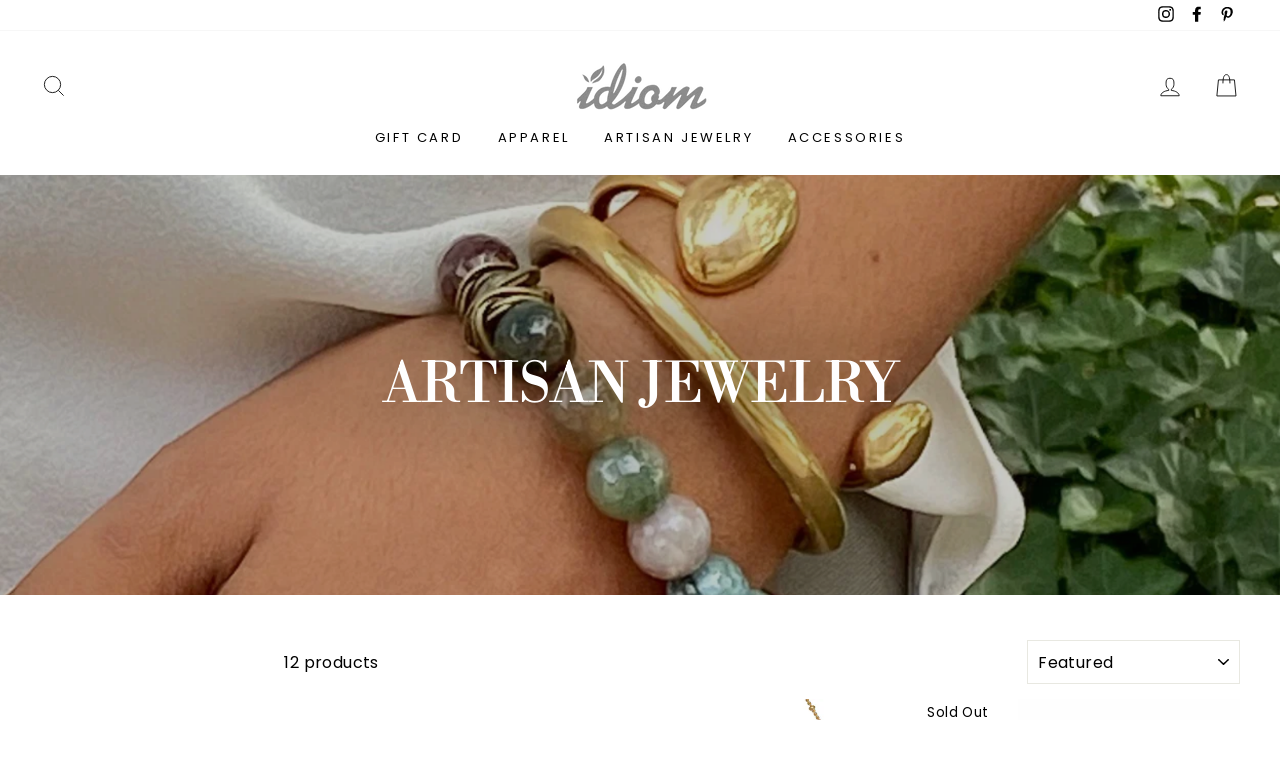

--- FILE ---
content_type: text/html; charset=utf-8
request_url: https://idiomboutique.com/collections/artisan-jewelry
body_size: 29512
content:
<!doctype html>
<html class="no-js" lang="en">
<head>
  <meta charset="utf-8">
  <meta http-equiv="X-UA-Compatible" content="IE=edge,chrome=1">
  <meta name="viewport" content="width=device-width,initial-scale=1">
  <meta name="theme-color" content="#111111">
  <link rel="canonical" href="https://idiomboutique.com/collections/artisan-jewelry"><title>Artisan Jewelry
&ndash; idiom Boutique
</title>
<meta property="og:site_name" content="idiom Boutique">
  <meta property="og:url" content="https://idiomboutique.com/collections/artisan-jewelry">
  <meta property="og:title" content="Artisan Jewelry">
  <meta property="og:type" content="website">
  <meta property="og:description" content="idiom Boutique"><meta property="og:image" content="http://idiomboutique.com/cdn/shop/collections/8FEBE24F-72AC-48A0-97EF-74FC81B741E1_1200x630.jpg?v=1596142484">
  <meta property="og:image:secure_url" content="https://idiomboutique.com/cdn/shop/collections/8FEBE24F-72AC-48A0-97EF-74FC81B741E1_1200x630.jpg?v=1596142484">
  <meta name="twitter:site" content="@">
  <meta name="twitter:card" content="summary_large_image">
  <meta name="twitter:title" content="Artisan Jewelry">
  <meta name="twitter:description" content="idiom Boutique">
<style data-shopify>
  @font-face {
  font-family: "Libre Bodoni";
  font-weight: 400;
  font-style: normal;
  src: url("//idiomboutique.com/cdn/fonts/libre_bodoni/librebodoni_n4.8379dd8ba6cc988556afbaa22532fc1c9531ee68.woff2") format("woff2"),
       url("//idiomboutique.com/cdn/fonts/libre_bodoni/librebodoni_n4.687e97f283678b9001c2f4eadce30479204fe79f.woff") format("woff");
}

  @font-face {
  font-family: Poppins;
  font-weight: 400;
  font-style: normal;
  src: url("//idiomboutique.com/cdn/fonts/poppins/poppins_n4.0ba78fa5af9b0e1a374041b3ceaadf0a43b41362.woff2") format("woff2"),
       url("//idiomboutique.com/cdn/fonts/poppins/poppins_n4.214741a72ff2596839fc9760ee7a770386cf16ca.woff") format("woff");
}


  @font-face {
  font-family: Poppins;
  font-weight: 600;
  font-style: normal;
  src: url("//idiomboutique.com/cdn/fonts/poppins/poppins_n6.aa29d4918bc243723d56b59572e18228ed0786f6.woff2") format("woff2"),
       url("//idiomboutique.com/cdn/fonts/poppins/poppins_n6.5f815d845fe073750885d5b7e619ee00e8111208.woff") format("woff");
}

  @font-face {
  font-family: Poppins;
  font-weight: 400;
  font-style: italic;
  src: url("//idiomboutique.com/cdn/fonts/poppins/poppins_i4.846ad1e22474f856bd6b81ba4585a60799a9f5d2.woff2") format("woff2"),
       url("//idiomboutique.com/cdn/fonts/poppins/poppins_i4.56b43284e8b52fc64c1fd271f289a39e8477e9ec.woff") format("woff");
}

  @font-face {
  font-family: Poppins;
  font-weight: 600;
  font-style: italic;
  src: url("//idiomboutique.com/cdn/fonts/poppins/poppins_i6.bb8044d6203f492888d626dafda3c2999253e8e9.woff2") format("woff2"),
       url("//idiomboutique.com/cdn/fonts/poppins/poppins_i6.e233dec1a61b1e7dead9f920159eda42280a02c3.woff") format("woff");
}

</style>
<link href="//idiomboutique.com/cdn/shop/t/2/assets/theme.css?v=76433595934002025071697128346" rel="stylesheet" type="text/css" media="all" />
<style data-shopify>
  :root {
    --typeHeaderPrimary: "Libre Bodoni";
    --typeHeaderFallback: serif;
    --typeHeaderSize: 38px;
    --typeHeaderWeight: 400;
    --typeHeaderLineHeight: 1;
    --typeHeaderSpacing: 0.0em;

    --typeBasePrimary:Poppins;
    --typeBaseFallback:sans-serif;
    --typeBaseSize: 16px;
    --typeBaseWeight: 400;
    --typeBaseSpacing: 0.025em;
    --typeBaseLineHeight: 1.6;

    --typeCollectionTitle: 18px;

    --iconWeight: 2px;
    --iconLinecaps: miter;

    
      --buttonRadius: 3px;
    

    --colorGridOverlayOpacity: 0.1;
  }
}
</style>
<script>
    document.documentElement.className = document.documentElement.className.replace('no-js', 'js');

    window.theme = window.theme || {};
    theme.routes = {
      cart: "/cart",
      cartAdd: "/cart/add",
      cartChange: "/cart/change"
    };
    theme.strings = {
      soldOut: "Sold Out",
      unavailable: "Unavailable",
      stockLabel: "Only [count] items in stock!",
      willNotShipUntil: "Will not ship until [date]",
      willBeInStockAfter: "Will be in stock after [date]",
      waitingForStock: "Inventory on the way",
      savePrice: "Save [saved_amount]",
      cartEmpty: "Your cart is currently empty.",
      cartTermsConfirmation: "You must agree with the terms and conditions of sales to check out"
    };
    theme.settings = {
      dynamicVariantsEnable: true,
      dynamicVariantType: "button",
      cartType: "drawer",
      moneyFormat: "${{amount}}",
      saveType: "dollar",
      recentlyViewedEnabled: false,
      predictiveSearch: true,
      predictiveSearchType: "product,article,page",
      inventoryThreshold: 10,
      quickView: true,
      themeName: 'Impulse',
      themeVersion: "3.2.0"
    };
  </script>

  <script>window.performance && window.performance.mark && window.performance.mark('shopify.content_for_header.start');</script><meta id="shopify-digital-wallet" name="shopify-digital-wallet" content="/42969727129/digital_wallets/dialog">
<meta name="shopify-checkout-api-token" content="e1756c72170fcdbfb2e226533cebd79d">
<meta id="in-context-paypal-metadata" data-shop-id="42969727129" data-venmo-supported="false" data-environment="production" data-locale="en_US" data-paypal-v4="true" data-currency="USD">
<link rel="alternate" type="application/atom+xml" title="Feed" href="/collections/artisan-jewelry.atom" />
<link rel="alternate" type="application/json+oembed" href="https://idiomboutique.com/collections/artisan-jewelry.oembed">
<script async="async" src="/checkouts/internal/preloads.js?locale=en-US"></script>
<link rel="preconnect" href="https://shop.app" crossorigin="anonymous">
<script async="async" src="https://shop.app/checkouts/internal/preloads.js?locale=en-US&shop_id=42969727129" crossorigin="anonymous"></script>
<script id="apple-pay-shop-capabilities" type="application/json">{"shopId":42969727129,"countryCode":"US","currencyCode":"USD","merchantCapabilities":["supports3DS"],"merchantId":"gid:\/\/shopify\/Shop\/42969727129","merchantName":"idiom Boutique","requiredBillingContactFields":["postalAddress","email"],"requiredShippingContactFields":["postalAddress","email"],"shippingType":"shipping","supportedNetworks":["visa","masterCard","amex","discover","elo","jcb"],"total":{"type":"pending","label":"idiom Boutique","amount":"1.00"},"shopifyPaymentsEnabled":true,"supportsSubscriptions":true}</script>
<script id="shopify-features" type="application/json">{"accessToken":"e1756c72170fcdbfb2e226533cebd79d","betas":["rich-media-storefront-analytics"],"domain":"idiomboutique.com","predictiveSearch":true,"shopId":42969727129,"locale":"en"}</script>
<script>var Shopify = Shopify || {};
Shopify.shop = "idiom-boutique.myshopify.com";
Shopify.locale = "en";
Shopify.currency = {"active":"USD","rate":"1.0"};
Shopify.country = "US";
Shopify.theme = {"name":"Impulse","id":104754348185,"schema_name":"Impulse","schema_version":"3.2.0","theme_store_id":857,"role":"main"};
Shopify.theme.handle = "null";
Shopify.theme.style = {"id":null,"handle":null};
Shopify.cdnHost = "idiomboutique.com/cdn";
Shopify.routes = Shopify.routes || {};
Shopify.routes.root = "/";</script>
<script type="module">!function(o){(o.Shopify=o.Shopify||{}).modules=!0}(window);</script>
<script>!function(o){function n(){var o=[];function n(){o.push(Array.prototype.slice.apply(arguments))}return n.q=o,n}var t=o.Shopify=o.Shopify||{};t.loadFeatures=n(),t.autoloadFeatures=n()}(window);</script>
<script>
  window.ShopifyPay = window.ShopifyPay || {};
  window.ShopifyPay.apiHost = "shop.app\/pay";
  window.ShopifyPay.redirectState = null;
</script>
<script id="shop-js-analytics" type="application/json">{"pageType":"collection"}</script>
<script defer="defer" async type="module" src="//idiomboutique.com/cdn/shopifycloud/shop-js/modules/v2/client.init-shop-cart-sync_BdyHc3Nr.en.esm.js"></script>
<script defer="defer" async type="module" src="//idiomboutique.com/cdn/shopifycloud/shop-js/modules/v2/chunk.common_Daul8nwZ.esm.js"></script>
<script type="module">
  await import("//idiomboutique.com/cdn/shopifycloud/shop-js/modules/v2/client.init-shop-cart-sync_BdyHc3Nr.en.esm.js");
await import("//idiomboutique.com/cdn/shopifycloud/shop-js/modules/v2/chunk.common_Daul8nwZ.esm.js");

  window.Shopify.SignInWithShop?.initShopCartSync?.({"fedCMEnabled":true,"windoidEnabled":true});

</script>
<script>
  window.Shopify = window.Shopify || {};
  if (!window.Shopify.featureAssets) window.Shopify.featureAssets = {};
  window.Shopify.featureAssets['shop-js'] = {"shop-cart-sync":["modules/v2/client.shop-cart-sync_QYOiDySF.en.esm.js","modules/v2/chunk.common_Daul8nwZ.esm.js"],"init-fed-cm":["modules/v2/client.init-fed-cm_DchLp9rc.en.esm.js","modules/v2/chunk.common_Daul8nwZ.esm.js"],"shop-button":["modules/v2/client.shop-button_OV7bAJc5.en.esm.js","modules/v2/chunk.common_Daul8nwZ.esm.js"],"init-windoid":["modules/v2/client.init-windoid_DwxFKQ8e.en.esm.js","modules/v2/chunk.common_Daul8nwZ.esm.js"],"shop-cash-offers":["modules/v2/client.shop-cash-offers_DWtL6Bq3.en.esm.js","modules/v2/chunk.common_Daul8nwZ.esm.js","modules/v2/chunk.modal_CQq8HTM6.esm.js"],"shop-toast-manager":["modules/v2/client.shop-toast-manager_CX9r1SjA.en.esm.js","modules/v2/chunk.common_Daul8nwZ.esm.js"],"init-shop-email-lookup-coordinator":["modules/v2/client.init-shop-email-lookup-coordinator_UhKnw74l.en.esm.js","modules/v2/chunk.common_Daul8nwZ.esm.js"],"pay-button":["modules/v2/client.pay-button_DzxNnLDY.en.esm.js","modules/v2/chunk.common_Daul8nwZ.esm.js"],"avatar":["modules/v2/client.avatar_BTnouDA3.en.esm.js"],"init-shop-cart-sync":["modules/v2/client.init-shop-cart-sync_BdyHc3Nr.en.esm.js","modules/v2/chunk.common_Daul8nwZ.esm.js"],"shop-login-button":["modules/v2/client.shop-login-button_D8B466_1.en.esm.js","modules/v2/chunk.common_Daul8nwZ.esm.js","modules/v2/chunk.modal_CQq8HTM6.esm.js"],"init-customer-accounts-sign-up":["modules/v2/client.init-customer-accounts-sign-up_C8fpPm4i.en.esm.js","modules/v2/client.shop-login-button_D8B466_1.en.esm.js","modules/v2/chunk.common_Daul8nwZ.esm.js","modules/v2/chunk.modal_CQq8HTM6.esm.js"],"init-shop-for-new-customer-accounts":["modules/v2/client.init-shop-for-new-customer-accounts_CVTO0Ztu.en.esm.js","modules/v2/client.shop-login-button_D8B466_1.en.esm.js","modules/v2/chunk.common_Daul8nwZ.esm.js","modules/v2/chunk.modal_CQq8HTM6.esm.js"],"init-customer-accounts":["modules/v2/client.init-customer-accounts_dRgKMfrE.en.esm.js","modules/v2/client.shop-login-button_D8B466_1.en.esm.js","modules/v2/chunk.common_Daul8nwZ.esm.js","modules/v2/chunk.modal_CQq8HTM6.esm.js"],"shop-follow-button":["modules/v2/client.shop-follow-button_CkZpjEct.en.esm.js","modules/v2/chunk.common_Daul8nwZ.esm.js","modules/v2/chunk.modal_CQq8HTM6.esm.js"],"lead-capture":["modules/v2/client.lead-capture_BntHBhfp.en.esm.js","modules/v2/chunk.common_Daul8nwZ.esm.js","modules/v2/chunk.modal_CQq8HTM6.esm.js"],"checkout-modal":["modules/v2/client.checkout-modal_CfxcYbTm.en.esm.js","modules/v2/chunk.common_Daul8nwZ.esm.js","modules/v2/chunk.modal_CQq8HTM6.esm.js"],"shop-login":["modules/v2/client.shop-login_Da4GZ2H6.en.esm.js","modules/v2/chunk.common_Daul8nwZ.esm.js","modules/v2/chunk.modal_CQq8HTM6.esm.js"],"payment-terms":["modules/v2/client.payment-terms_MV4M3zvL.en.esm.js","modules/v2/chunk.common_Daul8nwZ.esm.js","modules/v2/chunk.modal_CQq8HTM6.esm.js"]};
</script>
<script>(function() {
  var isLoaded = false;
  function asyncLoad() {
    if (isLoaded) return;
    isLoaded = true;
    var urls = ["https:\/\/cdn.nfcube.com\/instafeed-81f8a68505db2251b3354d12d961edf4.js?shop=idiom-boutique.myshopify.com"];
    for (var i = 0; i < urls.length; i++) {
      var s = document.createElement('script');
      s.type = 'text/javascript';
      s.async = true;
      s.src = urls[i];
      var x = document.getElementsByTagName('script')[0];
      x.parentNode.insertBefore(s, x);
    }
  };
  if(window.attachEvent) {
    window.attachEvent('onload', asyncLoad);
  } else {
    window.addEventListener('load', asyncLoad, false);
  }
})();</script>
<script id="__st">var __st={"a":42969727129,"offset":-18000,"reqid":"054c48f0-13c4-4552-a319-1ac75dc57755-1768947402","pageurl":"idiomboutique.com\/collections\/artisan-jewelry","u":"7018a7cabde6","p":"collection","rtyp":"collection","rid":206449410201};</script>
<script>window.ShopifyPaypalV4VisibilityTracking = true;</script>
<script id="captcha-bootstrap">!function(){'use strict';const t='contact',e='account',n='new_comment',o=[[t,t],['blogs',n],['comments',n],[t,'customer']],c=[[e,'customer_login'],[e,'guest_login'],[e,'recover_customer_password'],[e,'create_customer']],r=t=>t.map((([t,e])=>`form[action*='/${t}']:not([data-nocaptcha='true']) input[name='form_type'][value='${e}']`)).join(','),a=t=>()=>t?[...document.querySelectorAll(t)].map((t=>t.form)):[];function s(){const t=[...o],e=r(t);return a(e)}const i='password',u='form_key',d=['recaptcha-v3-token','g-recaptcha-response','h-captcha-response',i],f=()=>{try{return window.sessionStorage}catch{return}},m='__shopify_v',_=t=>t.elements[u];function p(t,e,n=!1){try{const o=window.sessionStorage,c=JSON.parse(o.getItem(e)),{data:r}=function(t){const{data:e,action:n}=t;return t[m]||n?{data:e,action:n}:{data:t,action:n}}(c);for(const[e,n]of Object.entries(r))t.elements[e]&&(t.elements[e].value=n);n&&o.removeItem(e)}catch(o){console.error('form repopulation failed',{error:o})}}const l='form_type',E='cptcha';function T(t){t.dataset[E]=!0}const w=window,h=w.document,L='Shopify',v='ce_forms',y='captcha';let A=!1;((t,e)=>{const n=(g='f06e6c50-85a8-45c8-87d0-21a2b65856fe',I='https://cdn.shopify.com/shopifycloud/storefront-forms-hcaptcha/ce_storefront_forms_captcha_hcaptcha.v1.5.2.iife.js',D={infoText:'Protected by hCaptcha',privacyText:'Privacy',termsText:'Terms'},(t,e,n)=>{const o=w[L][v],c=o.bindForm;if(c)return c(t,g,e,D).then(n);var r;o.q.push([[t,g,e,D],n]),r=I,A||(h.body.append(Object.assign(h.createElement('script'),{id:'captcha-provider',async:!0,src:r})),A=!0)});var g,I,D;w[L]=w[L]||{},w[L][v]=w[L][v]||{},w[L][v].q=[],w[L][y]=w[L][y]||{},w[L][y].protect=function(t,e){n(t,void 0,e),T(t)},Object.freeze(w[L][y]),function(t,e,n,w,h,L){const[v,y,A,g]=function(t,e,n){const i=e?o:[],u=t?c:[],d=[...i,...u],f=r(d),m=r(i),_=r(d.filter((([t,e])=>n.includes(e))));return[a(f),a(m),a(_),s()]}(w,h,L),I=t=>{const e=t.target;return e instanceof HTMLFormElement?e:e&&e.form},D=t=>v().includes(t);t.addEventListener('submit',(t=>{const e=I(t);if(!e)return;const n=D(e)&&!e.dataset.hcaptchaBound&&!e.dataset.recaptchaBound,o=_(e),c=g().includes(e)&&(!o||!o.value);(n||c)&&t.preventDefault(),c&&!n&&(function(t){try{if(!f())return;!function(t){const e=f();if(!e)return;const n=_(t);if(!n)return;const o=n.value;o&&e.removeItem(o)}(t);const e=Array.from(Array(32),(()=>Math.random().toString(36)[2])).join('');!function(t,e){_(t)||t.append(Object.assign(document.createElement('input'),{type:'hidden',name:u})),t.elements[u].value=e}(t,e),function(t,e){const n=f();if(!n)return;const o=[...t.querySelectorAll(`input[type='${i}']`)].map((({name:t})=>t)),c=[...d,...o],r={};for(const[a,s]of new FormData(t).entries())c.includes(a)||(r[a]=s);n.setItem(e,JSON.stringify({[m]:1,action:t.action,data:r}))}(t,e)}catch(e){console.error('failed to persist form',e)}}(e),e.submit())}));const S=(t,e)=>{t&&!t.dataset[E]&&(n(t,e.some((e=>e===t))),T(t))};for(const o of['focusin','change'])t.addEventListener(o,(t=>{const e=I(t);D(e)&&S(e,y())}));const B=e.get('form_key'),M=e.get(l),P=B&&M;t.addEventListener('DOMContentLoaded',(()=>{const t=y();if(P)for(const e of t)e.elements[l].value===M&&p(e,B);[...new Set([...A(),...v().filter((t=>'true'===t.dataset.shopifyCaptcha))])].forEach((e=>S(e,t)))}))}(h,new URLSearchParams(w.location.search),n,t,e,['guest_login'])})(!0,!0)}();</script>
<script integrity="sha256-4kQ18oKyAcykRKYeNunJcIwy7WH5gtpwJnB7kiuLZ1E=" data-source-attribution="shopify.loadfeatures" defer="defer" src="//idiomboutique.com/cdn/shopifycloud/storefront/assets/storefront/load_feature-a0a9edcb.js" crossorigin="anonymous"></script>
<script crossorigin="anonymous" defer="defer" src="//idiomboutique.com/cdn/shopifycloud/storefront/assets/shopify_pay/storefront-65b4c6d7.js?v=20250812"></script>
<script data-source-attribution="shopify.dynamic_checkout.dynamic.init">var Shopify=Shopify||{};Shopify.PaymentButton=Shopify.PaymentButton||{isStorefrontPortableWallets:!0,init:function(){window.Shopify.PaymentButton.init=function(){};var t=document.createElement("script");t.src="https://idiomboutique.com/cdn/shopifycloud/portable-wallets/latest/portable-wallets.en.js",t.type="module",document.head.appendChild(t)}};
</script>
<script data-source-attribution="shopify.dynamic_checkout.buyer_consent">
  function portableWalletsHideBuyerConsent(e){var t=document.getElementById("shopify-buyer-consent"),n=document.getElementById("shopify-subscription-policy-button");t&&n&&(t.classList.add("hidden"),t.setAttribute("aria-hidden","true"),n.removeEventListener("click",e))}function portableWalletsShowBuyerConsent(e){var t=document.getElementById("shopify-buyer-consent"),n=document.getElementById("shopify-subscription-policy-button");t&&n&&(t.classList.remove("hidden"),t.removeAttribute("aria-hidden"),n.addEventListener("click",e))}window.Shopify?.PaymentButton&&(window.Shopify.PaymentButton.hideBuyerConsent=portableWalletsHideBuyerConsent,window.Shopify.PaymentButton.showBuyerConsent=portableWalletsShowBuyerConsent);
</script>
<script data-source-attribution="shopify.dynamic_checkout.cart.bootstrap">document.addEventListener("DOMContentLoaded",(function(){function t(){return document.querySelector("shopify-accelerated-checkout-cart, shopify-accelerated-checkout")}if(t())Shopify.PaymentButton.init();else{new MutationObserver((function(e,n){t()&&(Shopify.PaymentButton.init(),n.disconnect())})).observe(document.body,{childList:!0,subtree:!0})}}));
</script>
<link id="shopify-accelerated-checkout-styles" rel="stylesheet" media="screen" href="https://idiomboutique.com/cdn/shopifycloud/portable-wallets/latest/accelerated-checkout-backwards-compat.css" crossorigin="anonymous">
<style id="shopify-accelerated-checkout-cart">
        #shopify-buyer-consent {
  margin-top: 1em;
  display: inline-block;
  width: 100%;
}

#shopify-buyer-consent.hidden {
  display: none;
}

#shopify-subscription-policy-button {
  background: none;
  border: none;
  padding: 0;
  text-decoration: underline;
  font-size: inherit;
  cursor: pointer;
}

#shopify-subscription-policy-button::before {
  box-shadow: none;
}

      </style>

<script>window.performance && window.performance.mark && window.performance.mark('shopify.content_for_header.end');</script>

  <script src="//idiomboutique.com/cdn/shop/t/2/assets/vendor-scripts-v6.js" defer="defer"></script>

  

  <script src="//idiomboutique.com/cdn/shop/t/2/assets/theme.js?v=87041419874498023311594404876" defer="defer"></script><link href="https://monorail-edge.shopifysvc.com" rel="dns-prefetch">
<script>(function(){if ("sendBeacon" in navigator && "performance" in window) {try {var session_token_from_headers = performance.getEntriesByType('navigation')[0].serverTiming.find(x => x.name == '_s').description;} catch {var session_token_from_headers = undefined;}var session_cookie_matches = document.cookie.match(/_shopify_s=([^;]*)/);var session_token_from_cookie = session_cookie_matches && session_cookie_matches.length === 2 ? session_cookie_matches[1] : "";var session_token = session_token_from_headers || session_token_from_cookie || "";function handle_abandonment_event(e) {var entries = performance.getEntries().filter(function(entry) {return /monorail-edge.shopifysvc.com/.test(entry.name);});if (!window.abandonment_tracked && entries.length === 0) {window.abandonment_tracked = true;var currentMs = Date.now();var navigation_start = performance.timing.navigationStart;var payload = {shop_id: 42969727129,url: window.location.href,navigation_start,duration: currentMs - navigation_start,session_token,page_type: "collection"};window.navigator.sendBeacon("https://monorail-edge.shopifysvc.com/v1/produce", JSON.stringify({schema_id: "online_store_buyer_site_abandonment/1.1",payload: payload,metadata: {event_created_at_ms: currentMs,event_sent_at_ms: currentMs}}));}}window.addEventListener('pagehide', handle_abandonment_event);}}());</script>
<script id="web-pixels-manager-setup">(function e(e,d,r,n,o){if(void 0===o&&(o={}),!Boolean(null===(a=null===(i=window.Shopify)||void 0===i?void 0:i.analytics)||void 0===a?void 0:a.replayQueue)){var i,a;window.Shopify=window.Shopify||{};var t=window.Shopify;t.analytics=t.analytics||{};var s=t.analytics;s.replayQueue=[],s.publish=function(e,d,r){return s.replayQueue.push([e,d,r]),!0};try{self.performance.mark("wpm:start")}catch(e){}var l=function(){var e={modern:/Edge?\/(1{2}[4-9]|1[2-9]\d|[2-9]\d{2}|\d{4,})\.\d+(\.\d+|)|Firefox\/(1{2}[4-9]|1[2-9]\d|[2-9]\d{2}|\d{4,})\.\d+(\.\d+|)|Chrom(ium|e)\/(9{2}|\d{3,})\.\d+(\.\d+|)|(Maci|X1{2}).+ Version\/(15\.\d+|(1[6-9]|[2-9]\d|\d{3,})\.\d+)([,.]\d+|)( \(\w+\)|)( Mobile\/\w+|) Safari\/|Chrome.+OPR\/(9{2}|\d{3,})\.\d+\.\d+|(CPU[ +]OS|iPhone[ +]OS|CPU[ +]iPhone|CPU IPhone OS|CPU iPad OS)[ +]+(15[._]\d+|(1[6-9]|[2-9]\d|\d{3,})[._]\d+)([._]\d+|)|Android:?[ /-](13[3-9]|1[4-9]\d|[2-9]\d{2}|\d{4,})(\.\d+|)(\.\d+|)|Android.+Firefox\/(13[5-9]|1[4-9]\d|[2-9]\d{2}|\d{4,})\.\d+(\.\d+|)|Android.+Chrom(ium|e)\/(13[3-9]|1[4-9]\d|[2-9]\d{2}|\d{4,})\.\d+(\.\d+|)|SamsungBrowser\/([2-9]\d|\d{3,})\.\d+/,legacy:/Edge?\/(1[6-9]|[2-9]\d|\d{3,})\.\d+(\.\d+|)|Firefox\/(5[4-9]|[6-9]\d|\d{3,})\.\d+(\.\d+|)|Chrom(ium|e)\/(5[1-9]|[6-9]\d|\d{3,})\.\d+(\.\d+|)([\d.]+$|.*Safari\/(?![\d.]+ Edge\/[\d.]+$))|(Maci|X1{2}).+ Version\/(10\.\d+|(1[1-9]|[2-9]\d|\d{3,})\.\d+)([,.]\d+|)( \(\w+\)|)( Mobile\/\w+|) Safari\/|Chrome.+OPR\/(3[89]|[4-9]\d|\d{3,})\.\d+\.\d+|(CPU[ +]OS|iPhone[ +]OS|CPU[ +]iPhone|CPU IPhone OS|CPU iPad OS)[ +]+(10[._]\d+|(1[1-9]|[2-9]\d|\d{3,})[._]\d+)([._]\d+|)|Android:?[ /-](13[3-9]|1[4-9]\d|[2-9]\d{2}|\d{4,})(\.\d+|)(\.\d+|)|Mobile Safari.+OPR\/([89]\d|\d{3,})\.\d+\.\d+|Android.+Firefox\/(13[5-9]|1[4-9]\d|[2-9]\d{2}|\d{4,})\.\d+(\.\d+|)|Android.+Chrom(ium|e)\/(13[3-9]|1[4-9]\d|[2-9]\d{2}|\d{4,})\.\d+(\.\d+|)|Android.+(UC? ?Browser|UCWEB|U3)[ /]?(15\.([5-9]|\d{2,})|(1[6-9]|[2-9]\d|\d{3,})\.\d+)\.\d+|SamsungBrowser\/(5\.\d+|([6-9]|\d{2,})\.\d+)|Android.+MQ{2}Browser\/(14(\.(9|\d{2,})|)|(1[5-9]|[2-9]\d|\d{3,})(\.\d+|))(\.\d+|)|K[Aa][Ii]OS\/(3\.\d+|([4-9]|\d{2,})\.\d+)(\.\d+|)/},d=e.modern,r=e.legacy,n=navigator.userAgent;return n.match(d)?"modern":n.match(r)?"legacy":"unknown"}(),u="modern"===l?"modern":"legacy",c=(null!=n?n:{modern:"",legacy:""})[u],f=function(e){return[e.baseUrl,"/wpm","/b",e.hashVersion,"modern"===e.buildTarget?"m":"l",".js"].join("")}({baseUrl:d,hashVersion:r,buildTarget:u}),m=function(e){var d=e.version,r=e.bundleTarget,n=e.surface,o=e.pageUrl,i=e.monorailEndpoint;return{emit:function(e){var a=e.status,t=e.errorMsg,s=(new Date).getTime(),l=JSON.stringify({metadata:{event_sent_at_ms:s},events:[{schema_id:"web_pixels_manager_load/3.1",payload:{version:d,bundle_target:r,page_url:o,status:a,surface:n,error_msg:t},metadata:{event_created_at_ms:s}}]});if(!i)return console&&console.warn&&console.warn("[Web Pixels Manager] No Monorail endpoint provided, skipping logging."),!1;try{return self.navigator.sendBeacon.bind(self.navigator)(i,l)}catch(e){}var u=new XMLHttpRequest;try{return u.open("POST",i,!0),u.setRequestHeader("Content-Type","text/plain"),u.send(l),!0}catch(e){return console&&console.warn&&console.warn("[Web Pixels Manager] Got an unhandled error while logging to Monorail."),!1}}}}({version:r,bundleTarget:l,surface:e.surface,pageUrl:self.location.href,monorailEndpoint:e.monorailEndpoint});try{o.browserTarget=l,function(e){var d=e.src,r=e.async,n=void 0===r||r,o=e.onload,i=e.onerror,a=e.sri,t=e.scriptDataAttributes,s=void 0===t?{}:t,l=document.createElement("script"),u=document.querySelector("head"),c=document.querySelector("body");if(l.async=n,l.src=d,a&&(l.integrity=a,l.crossOrigin="anonymous"),s)for(var f in s)if(Object.prototype.hasOwnProperty.call(s,f))try{l.dataset[f]=s[f]}catch(e){}if(o&&l.addEventListener("load",o),i&&l.addEventListener("error",i),u)u.appendChild(l);else{if(!c)throw new Error("Did not find a head or body element to append the script");c.appendChild(l)}}({src:f,async:!0,onload:function(){if(!function(){var e,d;return Boolean(null===(d=null===(e=window.Shopify)||void 0===e?void 0:e.analytics)||void 0===d?void 0:d.initialized)}()){var d=window.webPixelsManager.init(e)||void 0;if(d){var r=window.Shopify.analytics;r.replayQueue.forEach((function(e){var r=e[0],n=e[1],o=e[2];d.publishCustomEvent(r,n,o)})),r.replayQueue=[],r.publish=d.publishCustomEvent,r.visitor=d.visitor,r.initialized=!0}}},onerror:function(){return m.emit({status:"failed",errorMsg:"".concat(f," has failed to load")})},sri:function(e){var d=/^sha384-[A-Za-z0-9+/=]+$/;return"string"==typeof e&&d.test(e)}(c)?c:"",scriptDataAttributes:o}),m.emit({status:"loading"})}catch(e){m.emit({status:"failed",errorMsg:(null==e?void 0:e.message)||"Unknown error"})}}})({shopId: 42969727129,storefrontBaseUrl: "https://idiomboutique.com",extensionsBaseUrl: "https://extensions.shopifycdn.com/cdn/shopifycloud/web-pixels-manager",monorailEndpoint: "https://monorail-edge.shopifysvc.com/unstable/produce_batch",surface: "storefront-renderer",enabledBetaFlags: ["2dca8a86"],webPixelsConfigList: [{"id":"244711577","configuration":"{\"pixel_id\":\"326403991937290\",\"pixel_type\":\"facebook_pixel\",\"metaapp_system_user_token\":\"-\"}","eventPayloadVersion":"v1","runtimeContext":"OPEN","scriptVersion":"ca16bc87fe92b6042fbaa3acc2fbdaa6","type":"APP","apiClientId":2329312,"privacyPurposes":["ANALYTICS","MARKETING","SALE_OF_DATA"],"dataSharingAdjustments":{"protectedCustomerApprovalScopes":["read_customer_address","read_customer_email","read_customer_name","read_customer_personal_data","read_customer_phone"]}},{"id":"123797657","configuration":"{\"tagID\":\"2614194701598\"}","eventPayloadVersion":"v1","runtimeContext":"STRICT","scriptVersion":"18031546ee651571ed29edbe71a3550b","type":"APP","apiClientId":3009811,"privacyPurposes":["ANALYTICS","MARKETING","SALE_OF_DATA"],"dataSharingAdjustments":{"protectedCustomerApprovalScopes":["read_customer_address","read_customer_email","read_customer_name","read_customer_personal_data","read_customer_phone"]}},{"id":"shopify-app-pixel","configuration":"{}","eventPayloadVersion":"v1","runtimeContext":"STRICT","scriptVersion":"0450","apiClientId":"shopify-pixel","type":"APP","privacyPurposes":["ANALYTICS","MARKETING"]},{"id":"shopify-custom-pixel","eventPayloadVersion":"v1","runtimeContext":"LAX","scriptVersion":"0450","apiClientId":"shopify-pixel","type":"CUSTOM","privacyPurposes":["ANALYTICS","MARKETING"]}],isMerchantRequest: false,initData: {"shop":{"name":"idiom Boutique","paymentSettings":{"currencyCode":"USD"},"myshopifyDomain":"idiom-boutique.myshopify.com","countryCode":"US","storefrontUrl":"https:\/\/idiomboutique.com"},"customer":null,"cart":null,"checkout":null,"productVariants":[],"purchasingCompany":null},},"https://idiomboutique.com/cdn","fcfee988w5aeb613cpc8e4bc33m6693e112",{"modern":"","legacy":""},{"shopId":"42969727129","storefrontBaseUrl":"https:\/\/idiomboutique.com","extensionBaseUrl":"https:\/\/extensions.shopifycdn.com\/cdn\/shopifycloud\/web-pixels-manager","surface":"storefront-renderer","enabledBetaFlags":"[\"2dca8a86\"]","isMerchantRequest":"false","hashVersion":"fcfee988w5aeb613cpc8e4bc33m6693e112","publish":"custom","events":"[[\"page_viewed\",{}],[\"collection_viewed\",{\"collection\":{\"id\":\"206449410201\",\"title\":\"Artisan Jewelry\",\"productVariants\":[{\"price\":{\"amount\":102.0,\"currencyCode\":\"USD\"},\"product\":{\"title\":\"Bold Spirit Gold Hoop Earrings\",\"vendor\":\"Satya Jewelry\",\"id\":\"8332627017881\",\"untranslatedTitle\":\"Bold Spirit Gold Hoop Earrings\",\"url\":\"\/products\/bold-spirit-gold-hoop-earrings\",\"type\":\"Earring\"},\"id\":\"45141680652441\",\"image\":{\"src\":\"\/\/idiomboutique.com\/cdn\/shop\/files\/35212c556d2b19dd923f5abc791e0f7bdd45fd9573d8cbe5c2b17985f174d367.jpg?v=1739310323\"},\"sku\":\"EG034-HOOP\",\"title\":\"Default Title\",\"untranslatedTitle\":\"Default Title\"},{\"price\":{\"amount\":142.0,\"currencyCode\":\"USD\"},\"product\":{\"title\":\"Inner Light I Am Loved Spinning Ring\",\"vendor\":\"Satya Jewelry\",\"id\":\"8332626854041\",\"untranslatedTitle\":\"Inner Light I Am Loved Spinning Ring\",\"url\":\"\/products\/inner-light-i-am-loved-spinning-ring\",\"type\":\"Ring\"},\"id\":\"45950986911897\",\"image\":{\"src\":\"\/\/idiomboutique.com\/cdn\/shop\/files\/a01225ffe0aa96b784e442b7312fbe618d690821f739dbd28f5bc3984c8d24a0.jpg?v=1739310317\"},\"sku\":\"RG071-Z6\",\"title\":\"6\",\"untranslatedTitle\":\"6\"},{\"price\":{\"amount\":124.0,\"currencyCode\":\"USD\"},\"product\":{\"title\":\"Strength White Topaz Gold Pleiades Necklace\",\"vendor\":\"Satya Jewelry\",\"id\":\"8332627378329\",\"untranslatedTitle\":\"Strength White Topaz Gold Pleiades Necklace\",\"url\":\"\/products\/strength-white-topaz-gold-pleiades-necklace\",\"type\":\"Necklace\"},\"id\":\"45141681012889\",\"image\":{\"src\":\"\/\/idiomboutique.com\/cdn\/shop\/files\/25467afe2125922cd40725b9776591f0c5abdb5101104f32aacb1ee508fde571.jpg?v=1739310346\"},\"sku\":\"NG2-52-L18\",\"title\":\"Default Title\",\"untranslatedTitle\":\"Default Title\"},{\"price\":{\"amount\":128.0,\"currencyCode\":\"USD\"},\"product\":{\"title\":\"Thick Gibbous Cuff Bracelet\",\"vendor\":\"Colleen Mauer Designs\",\"id\":\"8370369462425\",\"untranslatedTitle\":\"Thick Gibbous Cuff Bracelet\",\"url\":\"\/products\/thick-gibbous-cuff-bracelet\",\"type\":\"Bracelet\"},\"id\":\"45207218061465\",\"image\":{\"src\":\"\/\/idiomboutique.com\/cdn\/shop\/files\/94c3e0e2bf96dd3842cd48d46e88e67a7e041cd4a72997bbcf99b82562304429.jpg?v=1741708691\"},\"sku\":\"B85s (Small)\",\"title\":\"Silver \/ Small\",\"untranslatedTitle\":\"Silver \/ Small\"},{\"price\":{\"amount\":88.0,\"currencyCode\":\"USD\"},\"product\":{\"title\":\"Fern Large Single Leaf Wire Earrings\",\"vendor\":\"Michael Michaud\",\"id\":\"8499704922265\",\"untranslatedTitle\":\"Fern Large Single Leaf Wire Earrings\",\"url\":\"\/products\/fern-large-single-leaf-wire-earrings\",\"type\":\"Earring\"},\"id\":\"45621765603481\",\"image\":{\"src\":\"\/\/idiomboutique.com\/cdn\/shop\/files\/9ed871937ca9b5c03674ea5f3f4f514b9bc03ce83b1df1c2a142432d05f6e2ce.jpg?v=1754498371\"},\"sku\":\"3182BZ\",\"title\":\"Default Title\",\"untranslatedTitle\":\"Default Title\"},{\"price\":{\"amount\":74.0,\"currencyCode\":\"USD\"},\"product\":{\"title\":\"Fern Pendant on Chain - 18\\\" Adj.\",\"vendor\":\"Michael Michaud\",\"id\":\"8499704955033\",\"untranslatedTitle\":\"Fern Pendant on Chain - 18\\\" Adj.\",\"url\":\"\/products\/fern-pendant-on-chain-18-adj\",\"type\":\"Necklace\"},\"id\":\"45621765636249\",\"image\":{\"src\":\"\/\/idiomboutique.com\/cdn\/shop\/files\/e8e76b18fe0985ed7ec01d85a2627df6f8ae0630e7ec90602a494a5aed777709.jpg?v=1754498374\"},\"sku\":\"9076BZ\",\"title\":\"Default Title\",\"untranslatedTitle\":\"Default Title\"},{\"price\":{\"amount\":238.0,\"currencyCode\":\"USD\"},\"product\":{\"title\":\"Nasturtium Statement Necklace - 16\\\" Adj.\",\"vendor\":\"Michael Michaud\",\"id\":\"8499705020569\",\"untranslatedTitle\":\"Nasturtium Statement Necklace - 16\\\" Adj.\",\"url\":\"\/products\/nasturtium-statement-necklace-16-adj\",\"type\":\"Necklace\"},\"id\":\"45621765701785\",\"image\":{\"src\":\"\/\/idiomboutique.com\/cdn\/shop\/files\/3076e243b510f471bd8261efe0331c45dfe54b657a27b118bb6134eff8f7d1ec.jpg?v=1754498380\"},\"sku\":\"9439BZ\",\"title\":\"Default Title\",\"untranslatedTitle\":\"Default Title\"},{\"price\":{\"amount\":180.0,\"currencyCode\":\"USD\"},\"product\":{\"title\":\"Nasturtium Necklace - 16\\\" Adj.\",\"vendor\":\"Michael Michaud\",\"id\":\"8499705053337\",\"untranslatedTitle\":\"Nasturtium Necklace - 16\\\" Adj.\",\"url\":\"\/products\/nasturtium-necklace-16-adj\",\"type\":\"Necklace\"},\"id\":\"45621765734553\",\"image\":{\"src\":\"\/\/idiomboutique.com\/cdn\/shop\/files\/01f455d30d523cbe733cd3f46036e8160328c0d1d1d913be3e8f8f23034cc4f0.jpg?v=1754498382\"},\"sku\":\"9438BZ\",\"title\":\"Default Title\",\"untranslatedTitle\":\"Default Title\"},{\"price\":{\"amount\":170.0,\"currencyCode\":\"USD\"},\"product\":{\"title\":\"Delicious Apple Drop Post Earrings\",\"vendor\":\"Michael Michaud\",\"id\":\"8499705282713\",\"untranslatedTitle\":\"Delicious Apple Drop Post Earrings\",\"url\":\"\/products\/delicious-apple-drop-post-earrings\",\"type\":\"Earring\"},\"id\":\"45621765963929\",\"image\":{\"src\":\"\/\/idiomboutique.com\/cdn\/shop\/files\/1be7b2c30db414938d3145781f9dd2bb9409dadfef0b092e4d2ef07c34648b65.jpg?v=1754498397\"},\"sku\":\"3747BZ\",\"title\":\"Default Title\",\"untranslatedTitle\":\"Default Title\"},{\"price\":{\"amount\":170.0,\"currencyCode\":\"USD\"},\"product\":{\"title\":\"Delicious Apple 16\\\" Adj. 3-Drop Pendant\",\"vendor\":\"Michael Michaud\",\"id\":\"8499705315481\",\"untranslatedTitle\":\"Delicious Apple 16\\\" Adj. 3-Drop Pendant\",\"url\":\"\/products\/delicious-apple-16-adj-3-drop-pendant\",\"type\":\"Necklace\"},\"id\":\"45621765996697\",\"image\":{\"src\":\"\/\/idiomboutique.com\/cdn\/shop\/files\/f88ab68824474ed95ca361eb5639343a523ff161d6ac18a257a2306262a77100.jpg?v=1754498399\"},\"sku\":\"9497BZ\",\"title\":\"Default Title\",\"untranslatedTitle\":\"Default Title\"},{\"price\":{\"amount\":118.0,\"currencyCode\":\"USD\"},\"product\":{\"title\":\"Pine Needle Wire Drop Earrings\",\"vendor\":\"Michael Michaud\",\"id\":\"8598696657049\",\"untranslatedTitle\":\"Pine Needle Wire Drop Earrings\",\"url\":\"\/products\/pine-needle-wire-drop-earrings\",\"type\":\"Earring\"},\"id\":\"46000918986905\",\"image\":{\"src\":\"\/\/idiomboutique.com\/cdn\/shop\/files\/6a0e48a1e472659c650af7b43ba2be477825196151bdc87cdeb9172f0505bec8.jpg?v=1765571005\"},\"sku\":\"3639BZ\",\"title\":\"Default Title\",\"untranslatedTitle\":\"Default Title\"},{\"price\":{\"amount\":214.0,\"currencyCode\":\"USD\"},\"product\":{\"title\":\"Juniper Necklace - 16\\\" Adj.\",\"vendor\":\"Michael Michaud\",\"id\":\"8598696820889\",\"untranslatedTitle\":\"Juniper Necklace - 16\\\" Adj.\",\"url\":\"\/products\/juniper-necklace-16-adj\",\"type\":\"Necklace\"},\"id\":\"46000919150745\",\"image\":{\"src\":\"\/\/idiomboutique.com\/cdn\/shop\/files\/6896d79310808c0bbfca2bbd7eca8790934858dd04f1213f0226a356aa75555c.jpg?v=1765571014\"},\"sku\":\"9474BZ\",\"title\":\"Default Title\",\"untranslatedTitle\":\"Default Title\"}]}}]]"});</script><script>
  window.ShopifyAnalytics = window.ShopifyAnalytics || {};
  window.ShopifyAnalytics.meta = window.ShopifyAnalytics.meta || {};
  window.ShopifyAnalytics.meta.currency = 'USD';
  var meta = {"products":[{"id":8332627017881,"gid":"gid:\/\/shopify\/Product\/8332627017881","vendor":"Satya Jewelry","type":"Earring","handle":"bold-spirit-gold-hoop-earrings","variants":[{"id":45141680652441,"price":10200,"name":"Bold Spirit Gold Hoop Earrings","public_title":null,"sku":"EG034-HOOP"}],"remote":false},{"id":8332626854041,"gid":"gid:\/\/shopify\/Product\/8332626854041","vendor":"Satya Jewelry","type":"Ring","handle":"inner-light-i-am-loved-spinning-ring","variants":[{"id":45950986911897,"price":14200,"name":"Inner Light I Am Loved Spinning Ring - 6","public_title":"6","sku":"RG071-Z6"},{"id":45141680259225,"price":14200,"name":"Inner Light I Am Loved Spinning Ring - 7","public_title":"7","sku":"RG071-Z7"},{"id":45950986879129,"price":14200,"name":"Inner Light I Am Loved Spinning Ring - 8","public_title":"8","sku":"RG071-Z8"}],"remote":false},{"id":8332627378329,"gid":"gid:\/\/shopify\/Product\/8332627378329","vendor":"Satya Jewelry","type":"Necklace","handle":"strength-white-topaz-gold-pleiades-necklace","variants":[{"id":45141681012889,"price":12400,"name":"Strength White Topaz Gold Pleiades Necklace","public_title":null,"sku":"NG2-52-L18"}],"remote":false},{"id":8370369462425,"gid":"gid:\/\/shopify\/Product\/8370369462425","vendor":"Colleen Mauer Designs","type":"Bracelet","handle":"thick-gibbous-cuff-bracelet","variants":[{"id":45207218061465,"price":12800,"name":"Thick Gibbous Cuff Bracelet - Silver \/ Small","public_title":"Silver \/ Small","sku":"B85s (Small)"},{"id":45207218094233,"price":12800,"name":"Thick Gibbous Cuff Bracelet - Silver \/ Medium (Fits Most!)","public_title":"Silver \/ Medium (Fits Most!)","sku":"B85s (Medium)"}],"remote":false},{"id":8499704922265,"gid":"gid:\/\/shopify\/Product\/8499704922265","vendor":"Michael Michaud","type":"Earring","handle":"fern-large-single-leaf-wire-earrings","variants":[{"id":45621765603481,"price":8800,"name":"Fern Large Single Leaf Wire Earrings","public_title":null,"sku":"3182BZ"}],"remote":false},{"id":8499704955033,"gid":"gid:\/\/shopify\/Product\/8499704955033","vendor":"Michael Michaud","type":"Necklace","handle":"fern-pendant-on-chain-18-adj","variants":[{"id":45621765636249,"price":7400,"name":"Fern Pendant on Chain - 18\" Adj.","public_title":null,"sku":"9076BZ"}],"remote":false},{"id":8499705020569,"gid":"gid:\/\/shopify\/Product\/8499705020569","vendor":"Michael Michaud","type":"Necklace","handle":"nasturtium-statement-necklace-16-adj","variants":[{"id":45621765701785,"price":23800,"name":"Nasturtium Statement Necklace - 16\" Adj.","public_title":null,"sku":"9439BZ"}],"remote":false},{"id":8499705053337,"gid":"gid:\/\/shopify\/Product\/8499705053337","vendor":"Michael Michaud","type":"Necklace","handle":"nasturtium-necklace-16-adj","variants":[{"id":45621765734553,"price":18000,"name":"Nasturtium Necklace - 16\" Adj.","public_title":null,"sku":"9438BZ"}],"remote":false},{"id":8499705282713,"gid":"gid:\/\/shopify\/Product\/8499705282713","vendor":"Michael Michaud","type":"Earring","handle":"delicious-apple-drop-post-earrings","variants":[{"id":45621765963929,"price":17000,"name":"Delicious Apple Drop Post Earrings","public_title":null,"sku":"3747BZ"}],"remote":false},{"id":8499705315481,"gid":"gid:\/\/shopify\/Product\/8499705315481","vendor":"Michael Michaud","type":"Necklace","handle":"delicious-apple-16-adj-3-drop-pendant","variants":[{"id":45621765996697,"price":17000,"name":"Delicious Apple 16\" Adj. 3-Drop Pendant","public_title":null,"sku":"9497BZ"}],"remote":false},{"id":8598696657049,"gid":"gid:\/\/shopify\/Product\/8598696657049","vendor":"Michael Michaud","type":"Earring","handle":"pine-needle-wire-drop-earrings","variants":[{"id":46000918986905,"price":11800,"name":"Pine Needle Wire Drop Earrings","public_title":null,"sku":"3639BZ"}],"remote":false},{"id":8598696820889,"gid":"gid:\/\/shopify\/Product\/8598696820889","vendor":"Michael Michaud","type":"Necklace","handle":"juniper-necklace-16-adj","variants":[{"id":46000919150745,"price":21400,"name":"Juniper Necklace - 16\" Adj.","public_title":null,"sku":"9474BZ"}],"remote":false}],"page":{"pageType":"collection","resourceType":"collection","resourceId":206449410201,"requestId":"054c48f0-13c4-4552-a319-1ac75dc57755-1768947402"}};
  for (var attr in meta) {
    window.ShopifyAnalytics.meta[attr] = meta[attr];
  }
</script>
<script class="analytics">
  (function () {
    var customDocumentWrite = function(content) {
      var jquery = null;

      if (window.jQuery) {
        jquery = window.jQuery;
      } else if (window.Checkout && window.Checkout.$) {
        jquery = window.Checkout.$;
      }

      if (jquery) {
        jquery('body').append(content);
      }
    };

    var hasLoggedConversion = function(token) {
      if (token) {
        return document.cookie.indexOf('loggedConversion=' + token) !== -1;
      }
      return false;
    }

    var setCookieIfConversion = function(token) {
      if (token) {
        var twoMonthsFromNow = new Date(Date.now());
        twoMonthsFromNow.setMonth(twoMonthsFromNow.getMonth() + 2);

        document.cookie = 'loggedConversion=' + token + '; expires=' + twoMonthsFromNow;
      }
    }

    var trekkie = window.ShopifyAnalytics.lib = window.trekkie = window.trekkie || [];
    if (trekkie.integrations) {
      return;
    }
    trekkie.methods = [
      'identify',
      'page',
      'ready',
      'track',
      'trackForm',
      'trackLink'
    ];
    trekkie.factory = function(method) {
      return function() {
        var args = Array.prototype.slice.call(arguments);
        args.unshift(method);
        trekkie.push(args);
        return trekkie;
      };
    };
    for (var i = 0; i < trekkie.methods.length; i++) {
      var key = trekkie.methods[i];
      trekkie[key] = trekkie.factory(key);
    }
    trekkie.load = function(config) {
      trekkie.config = config || {};
      trekkie.config.initialDocumentCookie = document.cookie;
      var first = document.getElementsByTagName('script')[0];
      var script = document.createElement('script');
      script.type = 'text/javascript';
      script.onerror = function(e) {
        var scriptFallback = document.createElement('script');
        scriptFallback.type = 'text/javascript';
        scriptFallback.onerror = function(error) {
                var Monorail = {
      produce: function produce(monorailDomain, schemaId, payload) {
        var currentMs = new Date().getTime();
        var event = {
          schema_id: schemaId,
          payload: payload,
          metadata: {
            event_created_at_ms: currentMs,
            event_sent_at_ms: currentMs
          }
        };
        return Monorail.sendRequest("https://" + monorailDomain + "/v1/produce", JSON.stringify(event));
      },
      sendRequest: function sendRequest(endpointUrl, payload) {
        // Try the sendBeacon API
        if (window && window.navigator && typeof window.navigator.sendBeacon === 'function' && typeof window.Blob === 'function' && !Monorail.isIos12()) {
          var blobData = new window.Blob([payload], {
            type: 'text/plain'
          });

          if (window.navigator.sendBeacon(endpointUrl, blobData)) {
            return true;
          } // sendBeacon was not successful

        } // XHR beacon

        var xhr = new XMLHttpRequest();

        try {
          xhr.open('POST', endpointUrl);
          xhr.setRequestHeader('Content-Type', 'text/plain');
          xhr.send(payload);
        } catch (e) {
          console.log(e);
        }

        return false;
      },
      isIos12: function isIos12() {
        return window.navigator.userAgent.lastIndexOf('iPhone; CPU iPhone OS 12_') !== -1 || window.navigator.userAgent.lastIndexOf('iPad; CPU OS 12_') !== -1;
      }
    };
    Monorail.produce('monorail-edge.shopifysvc.com',
      'trekkie_storefront_load_errors/1.1',
      {shop_id: 42969727129,
      theme_id: 104754348185,
      app_name: "storefront",
      context_url: window.location.href,
      source_url: "//idiomboutique.com/cdn/s/trekkie.storefront.cd680fe47e6c39ca5d5df5f0a32d569bc48c0f27.min.js"});

        };
        scriptFallback.async = true;
        scriptFallback.src = '//idiomboutique.com/cdn/s/trekkie.storefront.cd680fe47e6c39ca5d5df5f0a32d569bc48c0f27.min.js';
        first.parentNode.insertBefore(scriptFallback, first);
      };
      script.async = true;
      script.src = '//idiomboutique.com/cdn/s/trekkie.storefront.cd680fe47e6c39ca5d5df5f0a32d569bc48c0f27.min.js';
      first.parentNode.insertBefore(script, first);
    };
    trekkie.load(
      {"Trekkie":{"appName":"storefront","development":false,"defaultAttributes":{"shopId":42969727129,"isMerchantRequest":null,"themeId":104754348185,"themeCityHash":"13696370198658639031","contentLanguage":"en","currency":"USD","eventMetadataId":"f5a42b55-e117-4777-a2d0-4ff8ff281bee"},"isServerSideCookieWritingEnabled":true,"monorailRegion":"shop_domain","enabledBetaFlags":["65f19447"]},"Session Attribution":{},"S2S":{"facebookCapiEnabled":true,"source":"trekkie-storefront-renderer","apiClientId":580111}}
    );

    var loaded = false;
    trekkie.ready(function() {
      if (loaded) return;
      loaded = true;

      window.ShopifyAnalytics.lib = window.trekkie;

      var originalDocumentWrite = document.write;
      document.write = customDocumentWrite;
      try { window.ShopifyAnalytics.merchantGoogleAnalytics.call(this); } catch(error) {};
      document.write = originalDocumentWrite;

      window.ShopifyAnalytics.lib.page(null,{"pageType":"collection","resourceType":"collection","resourceId":206449410201,"requestId":"054c48f0-13c4-4552-a319-1ac75dc57755-1768947402","shopifyEmitted":true});

      var match = window.location.pathname.match(/checkouts\/(.+)\/(thank_you|post_purchase)/)
      var token = match? match[1]: undefined;
      if (!hasLoggedConversion(token)) {
        setCookieIfConversion(token);
        window.ShopifyAnalytics.lib.track("Viewed Product Category",{"currency":"USD","category":"Collection: artisan-jewelry","collectionName":"artisan-jewelry","collectionId":206449410201,"nonInteraction":true},undefined,undefined,{"shopifyEmitted":true});
      }
    });


        var eventsListenerScript = document.createElement('script');
        eventsListenerScript.async = true;
        eventsListenerScript.src = "//idiomboutique.com/cdn/shopifycloud/storefront/assets/shop_events_listener-3da45d37.js";
        document.getElementsByTagName('head')[0].appendChild(eventsListenerScript);

})();</script>
<script
  defer
  src="https://idiomboutique.com/cdn/shopifycloud/perf-kit/shopify-perf-kit-3.0.4.min.js"
  data-application="storefront-renderer"
  data-shop-id="42969727129"
  data-render-region="gcp-us-central1"
  data-page-type="collection"
  data-theme-instance-id="104754348185"
  data-theme-name="Impulse"
  data-theme-version="3.2.0"
  data-monorail-region="shop_domain"
  data-resource-timing-sampling-rate="10"
  data-shs="true"
  data-shs-beacon="true"
  data-shs-export-with-fetch="true"
  data-shs-logs-sample-rate="1"
  data-shs-beacon-endpoint="https://idiomboutique.com/api/collect"
></script>
</head>

<body class="template-collection" data-center-text="true" data-button_style="round-slight" data-type_header_capitalize="true" data-type_headers_align_text="true" data-type_product_capitalize="true" data-swatch_style="round">

  <a class="in-page-link visually-hidden skip-link" href="#MainContent">Skip to content</a>

  <div id="PageContainer" class="page-container">
    <div class="transition-body">

    <div id="shopify-section-header" class="shopify-section">




<div id="NavDrawer" class="drawer drawer--left">
  <div class="drawer__contents">
    <div class="drawer__fixed-header drawer__fixed-header--full">
      <div class="drawer__header drawer__header--full appear-animation appear-delay-1">
        <div class="h2 drawer__title">
        </div>
        <div class="drawer__close">
          <button type="button" class="drawer__close-button js-drawer-close">
            <svg aria-hidden="true" focusable="false" role="presentation" class="icon icon-close" viewBox="0 0 64 64"><path d="M19 17.61l27.12 27.13m0-27.12L19 44.74"/></svg>
            <span class="icon__fallback-text">Close menu</span>
          </button>
        </div>
      </div>
    </div>
    <div class="drawer__scrollable">
      <ul class="mobile-nav" role="navigation" aria-label="Primary">
        


          <li class="mobile-nav__item appear-animation appear-delay-2">
            
              <a href="/products/gift-cards" class="mobile-nav__link mobile-nav__link--top-level" >Gift Card</a>
            

            
          </li>
        


          <li class="mobile-nav__item appear-animation appear-delay-3">
            
              <a href="/collections/dress" class="mobile-nav__link mobile-nav__link--top-level" >Apparel</a>
            

            
          </li>
        


          <li class="mobile-nav__item appear-animation appear-delay-4">
            
              <a href="/collections/artisan-jewelry" class="mobile-nav__link mobile-nav__link--top-level" data-active="true">Artisan Jewelry</a>
            

            
          </li>
        


          <li class="mobile-nav__item appear-animation appear-delay-5">
            
              <a href="/collections/accessories" class="mobile-nav__link mobile-nav__link--top-level" >Accessories</a>
            

            
          </li>
        


        
          <li class="mobile-nav__item mobile-nav__item--secondary">
            <div class="grid">
              

              
<div class="grid__item one-half appear-animation appear-delay-6">
                  <a href="/account" class="mobile-nav__link">
                    
                      Log in
                    
                  </a>
                </div>
              
            </div>
          </li>
        
      </ul><ul class="mobile-nav__social appear-animation appear-delay-7">
        
          <li class="mobile-nav__social-item">
            <a target="_blank" rel="noopener" href="https://instagram.com/shopify" title="idiom Boutique on Instagram">
              <svg aria-hidden="true" focusable="false" role="presentation" class="icon icon-instagram" viewBox="0 0 32 32"><path fill="#444" d="M16 3.094c4.206 0 4.7.019 6.363.094 1.538.069 2.369.325 2.925.544.738.287 1.262.625 1.813 1.175s.894 1.075 1.175 1.813c.212.556.475 1.387.544 2.925.075 1.662.094 2.156.094 6.363s-.019 4.7-.094 6.363c-.069 1.538-.325 2.369-.544 2.925-.288.738-.625 1.262-1.175 1.813s-1.075.894-1.813 1.175c-.556.212-1.387.475-2.925.544-1.663.075-2.156.094-6.363.094s-4.7-.019-6.363-.094c-1.537-.069-2.369-.325-2.925-.544-.737-.288-1.263-.625-1.813-1.175s-.894-1.075-1.175-1.813c-.212-.556-.475-1.387-.544-2.925-.075-1.663-.094-2.156-.094-6.363s.019-4.7.094-6.363c.069-1.537.325-2.369.544-2.925.287-.737.625-1.263 1.175-1.813s1.075-.894 1.813-1.175c.556-.212 1.388-.475 2.925-.544 1.662-.081 2.156-.094 6.363-.094zm0-2.838c-4.275 0-4.813.019-6.494.094-1.675.075-2.819.344-3.819.731-1.037.4-1.913.944-2.788 1.819S1.486 4.656 1.08 5.688c-.387 1-.656 2.144-.731 3.825-.075 1.675-.094 2.213-.094 6.488s.019 4.813.094 6.494c.075 1.675.344 2.819.731 3.825.4 1.038.944 1.913 1.819 2.788s1.756 1.413 2.788 1.819c1 .387 2.144.656 3.825.731s2.213.094 6.494.094 4.813-.019 6.494-.094c1.675-.075 2.819-.344 3.825-.731 1.038-.4 1.913-.944 2.788-1.819s1.413-1.756 1.819-2.788c.387-1 .656-2.144.731-3.825s.094-2.212.094-6.494-.019-4.813-.094-6.494c-.075-1.675-.344-2.819-.731-3.825-.4-1.038-.944-1.913-1.819-2.788s-1.756-1.413-2.788-1.819c-1-.387-2.144-.656-3.825-.731C20.812.275 20.275.256 16 .256z"/><path fill="#444" d="M16 7.912a8.088 8.088 0 0 0 0 16.175c4.463 0 8.087-3.625 8.087-8.088s-3.625-8.088-8.088-8.088zm0 13.338a5.25 5.25 0 1 1 0-10.5 5.25 5.25 0 1 1 0 10.5zM26.294 7.594a1.887 1.887 0 1 1-3.774.002 1.887 1.887 0 0 1 3.774-.003z"/></svg>
              <span class="icon__fallback-text">Instagram</span>
            </a>
          </li>
        
        
          <li class="mobile-nav__social-item">
            <a target="_blank" rel="noopener" href="https://www.facebook.com/shopify" title="idiom Boutique on Facebook">
              <svg aria-hidden="true" focusable="false" role="presentation" class="icon icon-facebook" viewBox="0 0 32 32"><path fill="#444" d="M18.56 31.36V17.28h4.48l.64-5.12h-5.12v-3.2c0-1.28.64-2.56 2.56-2.56h2.56V1.28H19.2c-3.84 0-7.04 2.56-7.04 7.04v3.84H7.68v5.12h4.48v14.08h6.4z"/></svg>
              <span class="icon__fallback-text">Facebook</span>
            </a>
          </li>
        
        
        
        
          <li class="mobile-nav__social-item">
            <a target="_blank" rel="noopener" href="https://www.pinterest.com/shopify" title="idiom Boutique on Pinterest">
              <svg aria-hidden="true" focusable="false" role="presentation" class="icon icon-pinterest" viewBox="0 0 32 32"><path fill="#444" d="M27.52 9.6c-.64-5.76-6.4-8.32-12.8-7.68-4.48.64-9.6 4.48-9.6 10.24 0 3.2.64 5.76 3.84 6.4 1.28-2.56-.64-3.2-.64-4.48-1.28-7.04 8.32-12.16 13.44-7.04 3.2 3.84 1.28 14.08-4.48 13.44-5.12-1.28 2.56-9.6-1.92-11.52-3.2-1.28-5.12 4.48-3.84 7.04-1.28 4.48-3.2 8.96-1.92 15.36 2.56-1.92 3.84-5.76 4.48-9.6 1.28.64 1.92 1.92 3.84 1.92 6.4-.64 10.24-7.68 9.6-14.08z"/></svg>
              <span class="icon__fallback-text">Pinterest</span>
            </a>
          </li>
        
        
        
        
        
        
      </ul>
    </div>
  </div>
</div>


  <div id="CartDrawer" class="drawer drawer--right">
    <form action="/cart" method="post" novalidate class="drawer__contents">
      <div class="drawer__fixed-header">
        <div class="drawer__header appear-animation appear-delay-1">
          <div class="h2 drawer__title">Cart</div>
          <div class="drawer__close">
            <button type="button" class="drawer__close-button js-drawer-close">
              <svg aria-hidden="true" focusable="false" role="presentation" class="icon icon-close" viewBox="0 0 64 64"><path d="M19 17.61l27.12 27.13m0-27.12L19 44.74"/></svg>
              <span class="icon__fallback-text">Close cart</span>
            </button>
          </div>
        </div>
      </div>

      <div id="CartContainer" class="drawer__inner"></div>
    </form>
  </div>






<style>
  .site-nav__link,
  .site-nav__dropdown-link:not(.site-nav__dropdown-link--top-level) {
    font-size: 13px;
  }
  
    .site-nav__link, .mobile-nav__link--top-level {
      text-transform: uppercase;
      letter-spacing: 0.2em;
    }
    .mobile-nav__link--top-level {
      font-size: 1.1em;
    }
  

  

  
.site-header {
      box-shadow: 0 0 1px rgba(0,0,0,0.2);
    }

    .toolbar + .header-sticky-wrapper .site-header {
      border-top: 0;
    }</style>

<div data-section-id="header" data-section-type="header-section">
  

  
    
      <div class="toolbar small--hide">
  <div class="page-width">
    <div class="toolbar__content">
      

      
        <div class="toolbar__item">
          <ul class="inline-list toolbar__social">
            
              <li>
                <a target="_blank" rel="noopener" href="https://instagram.com/shopify" title="idiom Boutique on Instagram">
                  <svg aria-hidden="true" focusable="false" role="presentation" class="icon icon-instagram" viewBox="0 0 32 32"><path fill="#444" d="M16 3.094c4.206 0 4.7.019 6.363.094 1.538.069 2.369.325 2.925.544.738.287 1.262.625 1.813 1.175s.894 1.075 1.175 1.813c.212.556.475 1.387.544 2.925.075 1.662.094 2.156.094 6.363s-.019 4.7-.094 6.363c-.069 1.538-.325 2.369-.544 2.925-.288.738-.625 1.262-1.175 1.813s-1.075.894-1.813 1.175c-.556.212-1.387.475-2.925.544-1.663.075-2.156.094-6.363.094s-4.7-.019-6.363-.094c-1.537-.069-2.369-.325-2.925-.544-.737-.288-1.263-.625-1.813-1.175s-.894-1.075-1.175-1.813c-.212-.556-.475-1.387-.544-2.925-.075-1.663-.094-2.156-.094-6.363s.019-4.7.094-6.363c.069-1.537.325-2.369.544-2.925.287-.737.625-1.263 1.175-1.813s1.075-.894 1.813-1.175c.556-.212 1.388-.475 2.925-.544 1.662-.081 2.156-.094 6.363-.094zm0-2.838c-4.275 0-4.813.019-6.494.094-1.675.075-2.819.344-3.819.731-1.037.4-1.913.944-2.788 1.819S1.486 4.656 1.08 5.688c-.387 1-.656 2.144-.731 3.825-.075 1.675-.094 2.213-.094 6.488s.019 4.813.094 6.494c.075 1.675.344 2.819.731 3.825.4 1.038.944 1.913 1.819 2.788s1.756 1.413 2.788 1.819c1 .387 2.144.656 3.825.731s2.213.094 6.494.094 4.813-.019 6.494-.094c1.675-.075 2.819-.344 3.825-.731 1.038-.4 1.913-.944 2.788-1.819s1.413-1.756 1.819-2.788c.387-1 .656-2.144.731-3.825s.094-2.212.094-6.494-.019-4.813-.094-6.494c-.075-1.675-.344-2.819-.731-3.825-.4-1.038-.944-1.913-1.819-2.788s-1.756-1.413-2.788-1.819c-1-.387-2.144-.656-3.825-.731C20.812.275 20.275.256 16 .256z"/><path fill="#444" d="M16 7.912a8.088 8.088 0 0 0 0 16.175c4.463 0 8.087-3.625 8.087-8.088s-3.625-8.088-8.088-8.088zm0 13.338a5.25 5.25 0 1 1 0-10.5 5.25 5.25 0 1 1 0 10.5zM26.294 7.594a1.887 1.887 0 1 1-3.774.002 1.887 1.887 0 0 1 3.774-.003z"/></svg>
                  <span class="icon__fallback-text">Instagram</span>
                </a>
              </li>
            
            
              <li>
                <a target="_blank" rel="noopener" href="https://www.facebook.com/shopify" title="idiom Boutique on Facebook">
                  <svg aria-hidden="true" focusable="false" role="presentation" class="icon icon-facebook" viewBox="0 0 32 32"><path fill="#444" d="M18.56 31.36V17.28h4.48l.64-5.12h-5.12v-3.2c0-1.28.64-2.56 2.56-2.56h2.56V1.28H19.2c-3.84 0-7.04 2.56-7.04 7.04v3.84H7.68v5.12h4.48v14.08h6.4z"/></svg>
                  <span class="icon__fallback-text">Facebook</span>
                </a>
              </li>
            
            
            
            
              <li>
                <a target="_blank" rel="noopener" href="https://www.pinterest.com/shopify" title="idiom Boutique on Pinterest">
                  <svg aria-hidden="true" focusable="false" role="presentation" class="icon icon-pinterest" viewBox="0 0 32 32"><path fill="#444" d="M27.52 9.6c-.64-5.76-6.4-8.32-12.8-7.68-4.48.64-9.6 4.48-9.6 10.24 0 3.2.64 5.76 3.84 6.4 1.28-2.56-.64-3.2-.64-4.48-1.28-7.04 8.32-12.16 13.44-7.04 3.2 3.84 1.28 14.08-4.48 13.44-5.12-1.28 2.56-9.6-1.92-11.52-3.2-1.28-5.12 4.48-3.84 7.04-1.28 4.48-3.2 8.96-1.92 15.36 2.56-1.92 3.84-5.76 4.48-9.6 1.28.64 1.92 1.92 3.84 1.92 6.4-.64 10.24-7.68 9.6-14.08z"/></svg>
                  <span class="icon__fallback-text">Pinterest</span>
                </a>
              </li>
            
            
            
            
            
            
          </ul>
        </div>
      
</div>

  </div>
</div>

    
  

  <div class="header-sticky-wrapper">
    <div class="header-wrapper">

      
      <header
        class="site-header"
        data-sticky="true">
        <div class="page-width">
          <div
            class="header-layout header-layout--center"
            data-logo-align="center">

            

            

            
              <div class="header-item header-item--left header-item--navigation">
                
                  
                    <div class="site-nav small--hide">
                      <a href="/search" class="site-nav__link site-nav__link--icon js-search-header">
                        <svg aria-hidden="true" focusable="false" role="presentation" class="icon icon-search" viewBox="0 0 64 64"><path d="M47.16 28.58A18.58 18.58 0 1 1 28.58 10a18.58 18.58 0 0 1 18.58 18.58zM54 54L41.94 42"/></svg>
                        <span class="icon__fallback-text">Search</span>
                      </a>
                    </div>
                  
                

                

                <div class="site-nav medium-up--hide">
                  <button
                    type="button"
                    class="site-nav__link site-nav__link--icon js-drawer-open-nav"
                    aria-controls="NavDrawer">
                    <svg aria-hidden="true" focusable="false" role="presentation" class="icon icon-hamburger" viewBox="0 0 64 64"><path d="M7 15h51M7 32h43M7 49h51"/></svg>
                    <span class="icon__fallback-text">Site navigation</span>
                  </button>
                </div>
              </div>

              

              
                <div class="header-item header-item--logo">
                  
  
<style data-shopify>
    .header-item--logo,
    .header-layout--left-center .header-item--logo,
    .header-layout--left-center .header-item--icons {
      -webkit-box-flex: 0 1 110px;
      -ms-flex: 0 1 110px;
      flex: 0 1 110px;
    }

    @media only screen and (min-width: 769px) {
      .header-item--logo,
      .header-layout--left-center .header-item--logo,
      .header-layout--left-center .header-item--icons {
        -webkit-box-flex: 0 0 140px;
        -ms-flex: 0 0 140px;
        flex: 0 0 140px;
      }
    }

    .site-header__logo a {
      width: 110px;
    }
    .is-light .site-header__logo .logo--inverted {
      width: 110px;
    }
    @media only screen and (min-width: 769px) {
      .site-header__logo a {
        width: 140px;
      }

      .is-light .site-header__logo .logo--inverted {
        width: 140px;
      }
    }
    </style>

    
      <div class="h1 site-header__logo" itemscope itemtype="http://schema.org/Organization">
    

    
      
      <a
        href="/"
        itemprop="url"
        class="site-header__logo-link">
        <img
          class="small--hide"
          src="//idiomboutique.com/cdn/shop/files/idiom-logo-230_140x.png?v=1613734633"
          srcset="//idiomboutique.com/cdn/shop/files/idiom-logo-230_140x.png?v=1613734633 1x, //idiomboutique.com/cdn/shop/files/idiom-logo-230_140x@2x.png?v=1613734633 2x"
          alt="idiom Boutique"
          itemprop="logo">
        <img
          class="medium-up--hide"
          src="//idiomboutique.com/cdn/shop/files/idiom-logo-230_110x.png?v=1613734633"
          srcset="//idiomboutique.com/cdn/shop/files/idiom-logo-230_110x.png?v=1613734633 1x, //idiomboutique.com/cdn/shop/files/idiom-logo-230_110x@2x.png?v=1613734633 2x"
          alt="idiom Boutique">
      </a>
      
    
    
      </div>
    

  




                </div>
              
            

            <div class="header-item header-item--icons">
              <div class="site-nav">
  <div class="site-nav__icons">
    
      <a class="site-nav__link site-nav__link--icon small--hide" href="/account">
        <svg aria-hidden="true" focusable="false" role="presentation" class="icon icon-user" viewBox="0 0 64 64"><path d="M35 39.84v-2.53c3.3-1.91 6-6.66 6-11.41 0-7.63 0-13.82-9-13.82s-9 6.19-9 13.82c0 4.75 2.7 9.51 6 11.41v2.53c-10.18.85-18 6-18 12.16h42c0-6.19-7.82-11.31-18-12.16z"/></svg>
        <span class="icon__fallback-text">
          
            Log in
          
        </span>
      </a>
    

    
      <a href="/search" class="site-nav__link site-nav__link--icon js-search-header medium-up--hide">
        <svg aria-hidden="true" focusable="false" role="presentation" class="icon icon-search" viewBox="0 0 64 64"><path d="M47.16 28.58A18.58 18.58 0 1 1 28.58 10a18.58 18.58 0 0 1 18.58 18.58zM54 54L41.94 42"/></svg>
        <span class="icon__fallback-text">Search</span>
      </a>
    

    

    <a href="/cart" class="site-nav__link site-nav__link--icon js-drawer-open-cart" aria-controls="CartDrawer" data-icon="bag">
      <span class="cart-link"><svg aria-hidden="true" focusable="false" role="presentation" class="icon icon-bag" viewBox="0 0 64 64"><g fill="none" stroke="#000" stroke-width="2"><path d="M25 26c0-15.79 3.57-20 8-20s8 4.21 8 20"/><path d="M14.74 18h36.51l3.59 36.73h-43.7z"/></g></svg><span class="icon__fallback-text">Cart</span>
        <span class="cart-link__bubble"></span>
      </span>
    </a>
  </div>
</div>

            </div>
          </div>

          
            <div class="text-center">
              


<ul
  class="site-nav site-navigation small--hide"
  
    role="navigation" aria-label="Primary"
  >
  


    <li
      class="site-nav__item site-nav__expanded-item"
      >

      <a href="/products/gift-cards" class="site-nav__link site-nav__link--underline">
        Gift Card
      </a>
      
    </li>
  


    <li
      class="site-nav__item site-nav__expanded-item"
      >

      <a href="/collections/dress" class="site-nav__link site-nav__link--underline">
        Apparel
      </a>
      
    </li>
  


    <li
      class="site-nav__item site-nav__expanded-item"
      >

      <a href="/collections/artisan-jewelry" class="site-nav__link site-nav__link--underline">
        Artisan Jewelry
      </a>
      
    </li>
  


    <li
      class="site-nav__item site-nav__expanded-item"
      >

      <a href="/collections/accessories" class="site-nav__link site-nav__link--underline">
        Accessories
      </a>
      
    </li>
  
</ul>

            </div>
          
        </div>
        <div class="site-header__search-container">
          <div class="site-header__search">
            <div class="page-width">
              <form action="/search" method="get" role="search"
                id="HeaderSearchForm"
                class="site-header__search-form">
                <input type="hidden" name="type" value="product,article,page">
                <button type="submit" class="text-link site-header__search-btn site-header__search-btn--submit">
                  <svg aria-hidden="true" focusable="false" role="presentation" class="icon icon-search" viewBox="0 0 64 64"><path d="M47.16 28.58A18.58 18.58 0 1 1 28.58 10a18.58 18.58 0 0 1 18.58 18.58zM54 54L41.94 42"/></svg>
                  <span class="icon__fallback-text">Search</span>
                </button>
                <input type="search" name="q" value="" placeholder="Search our store" class="site-header__search-input" aria-label="Search our store">
              </form>
              <button type="button" class="js-search-header-close text-link site-header__search-btn">
                <svg aria-hidden="true" focusable="false" role="presentation" class="icon icon-close" viewBox="0 0 64 64"><path d="M19 17.61l27.12 27.13m0-27.12L19 44.74"/></svg>
                <span class="icon__fallback-text">"Close (esc)"</span>
              </button>
            </div>
          </div><div class="predictive-results hide">
              <div class="page-width">
                <div id="PredictiveResults"></div>
                <div class="text-center predictive-results__footer">
                  <button type="button" class="btn btn--small" data-predictive-search-button>
                    <small>
                      View more
                    </small>
                  </button>
                </div>
              </div>
            </div></div>
      </header>
    </div>
  </div>

  
    



  
</div>


</div>

      <main class="main-content" id="MainContent">
        <div id="shopify-section-collection-header" class="shopify-section">
  
    <div
      id="CollectionHeaderSection"
      data-section-id="collection-header"
      data-section-type="collection-header"
      >

      <div class="collection-hero">
        
<img class="collection-hero__image image-fit lazyload"
            src=""
            data-src="//idiomboutique.com/cdn/shop/collections/8FEBE24F-72AC-48A0-97EF-74FC81B741E1_{width}x.jpg?v=1596142484"
            data-aspectratio="1.812206572769953"
            data-sizes="auto"
            data-parent-fit="cover"
            alt="Artisan Jewelry">
          <noscript>
            <img class="collection-hero__image image-fit"
              src="//idiomboutique.com/cdn/shop/collections/8FEBE24F-72AC-48A0-97EF-74FC81B741E1_1400x.jpg?v=1596142484"
              alt="Artisan Jewelry">
          </noscript>
        

        <div class="collection-hero__content">
          <div class="page-width">
            <header class="section-header section-header--hero">
              <div class="section-header__shadow">
<h1 class="section-header__title">
                  Artisan Jewelry
                </h1>
              </div>
            </header>
          </div>
        </div>
      </div>
    </div>
  


</div>

<div id="CollectionAjaxResult" class="collection-content">
  <div id="CollectionAjaxContent">
    <div class="page-width">
      <div class="grid">
        <div class="grid__item medium-up--one-fifth grid__item--sidebar">
          <div id="shopify-section-collection-sidebar" class="shopify-section"><div
    id="CollectionSidebar"
    data-section-id="collection-sidebar"
    data-section-type="collection-sidebar"
    data-combine-tags="false"
    data-style="sidebar">

    <div id="FilterDrawer" class="drawer drawer--left">
  <div class="drawer__contents">
    <div class="drawer__fixed-header">
      <div class="drawer__header appear-animation appear-delay-1">
        <div class="h2 drawer__title">
          Filter
        </div>
        <div class="drawer__close">
          <button type="button" class="drawer__close-button js-drawer-close">
            <svg aria-hidden="true" focusable="false" role="presentation" class="icon icon-close" viewBox="0 0 64 64"><path d="M19 17.61l27.12 27.13m0-27.12L19 44.74"/></svg>
            <span class="icon__fallback-text">Close menu</span>
          </button>
        </div>
      </div>
    </div><div class="drawer__scrollable appear-animation appear-delay-2">
      <ul class="no-bullets tag-list tag-list--active-tags"></ul><div class="collection-sidebar__group--1524772785241" >

      


<div class="collection-sidebar__group"><button type="button" class="collapsible-trigger collapsible-trigger-btn collapsible--auto-height is-open tag-list__header" aria-controls="-1">
  Categories
  <span class="collapsible-trigger__icon collapsible-trigger__icon--open" role="presentation">
  <svg aria-hidden="true" focusable="false" role="presentation" class="icon icon--wide icon-chevron-down" viewBox="0 0 28 16"><path d="M1.57 1.59l12.76 12.77L27.1 1.59" stroke-width="2" stroke="#000" fill="none" fill-rule="evenodd"/></svg>
</span>

</button>
<div
          id="SidebarDrawer-1"
          class="collapsible-content collapsible-content--sidebar is-open"
          style="height: auto;">
          <div class="collapsible-content__inner">
            <ul class="no-bullets tag-list">

                <style data-shopify>
                  .collection-sidebar__group--1524772785241 { display: none; }
                </style>
              
            </ul>
          </div>
        </div>
      </div></div><div class="collection-sidebar__group--1524772580942" >

      


<div class="collection-sidebar__group"><button type="button" class="collapsible-trigger collapsible-trigger-btn collapsible--auto-height is-open tag-list__header" aria-controls="-2">
  Tags
  <span class="collapsible-trigger__icon collapsible-trigger__icon--open" role="presentation">
  <svg aria-hidden="true" focusable="false" role="presentation" class="icon icon--wide icon-chevron-down" viewBox="0 0 28 16"><path d="M1.57 1.59l12.76 12.77L27.1 1.59" stroke-width="2" stroke="#000" fill="none" fill-rule="evenodd"/></svg>
</span>

</button>
<div
              id="SidebarDrawer-2"
              class="collapsible-content collapsible-content--sidebar is-open"
              style="height: auto;">
              <div class="collapsible-content__inner">
                
<ul class="no-bullets tag-list"></ul><style data-shopify>
                    .collection-sidebar__group--1524772580942 { display: none; }
                  </style>
</div>
            </div>
          </div></div>
    </div>
  </div>
</div>

<div class="collection-sidebar small--hide">
        <ul class="no-bullets tag-list tag-list--active-tags"></ul><div class="collection-sidebar__group--1524772785241" >

      


<div class="collection-sidebar__group"><button type="button" class="collapsible-trigger collapsible-trigger-btn collapsible--auto-height is-open tag-list__header" aria-controls="-1">
  Categories
  <span class="collapsible-trigger__icon collapsible-trigger__icon--open" role="presentation">
  <svg aria-hidden="true" focusable="false" role="presentation" class="icon icon--wide icon-chevron-down" viewBox="0 0 28 16"><path d="M1.57 1.59l12.76 12.77L27.1 1.59" stroke-width="2" stroke="#000" fill="none" fill-rule="evenodd"/></svg>
</span>

</button>
<div
          id="CollectionSidebar-1"
          class="collapsible-content collapsible-content--sidebar is-open"
          style="height: auto;">
          <div class="collapsible-content__inner">
            <ul class="no-bullets tag-list">

                <style data-shopify>
                  .collection-sidebar__group--1524772785241 { display: none; }
                </style>
              
            </ul>
          </div>
        </div>
      </div></div><div class="collection-sidebar__group--1524772580942" >

      


<div class="collection-sidebar__group"><button type="button" class="collapsible-trigger collapsible-trigger-btn collapsible--auto-height is-open tag-list__header" aria-controls="-2">
  Tags
  <span class="collapsible-trigger__icon collapsible-trigger__icon--open" role="presentation">
  <svg aria-hidden="true" focusable="false" role="presentation" class="icon icon--wide icon-chevron-down" viewBox="0 0 28 16"><path d="M1.57 1.59l12.76 12.77L27.1 1.59" stroke-width="2" stroke="#000" fill="none" fill-rule="evenodd"/></svg>
</span>

</button>
<div
              id="CollectionSidebar-2"
              class="collapsible-content collapsible-content--sidebar is-open"
              style="height: auto;">
              <div class="collapsible-content__inner">
                
<ul class="no-bullets tag-list"></ul><style data-shopify>
                    .collection-sidebar__group--1524772580942 { display: none; }
                  </style>
</div>
            </div>
          </div></div>
      </div></div>
  <style data-shopify>
    @media screen and (min-width: 769px) {
      .collection-filter__item--drawer {
        display: none;
      }
      .collection-filter__item--count {
        text-align: left;
      }
    }
  </style>

</div>
        </div>
        <div class="grid__item medium-up--four-fifths grid__item--content">
          <div id="shopify-section-collection-promotions" class="shopify-section"><div
  data-section-id="collection-promotions"
  data-section-type="promo-grid">

  
</div>


</div>
          <div class="collection-grid__wrapper">
            <div id="shopify-section-collection-template" class="shopify-section">

<div
  id="CollectionSection"
  data-section-id="collection-template"
  data-section-type="collection-template">



  
    
    
  
    
    
  
    
    
  
    
    
  

<div class="collection-filter"><div class="collection-filter__item collection-filter__item--drawer">
      <button
        type="button"
        class="js-drawer-open-collection-filters btn btn--tertiary"
        aria-controls="FilterDrawer">
        <svg aria-hidden="true" focusable="false" role="presentation" class="icon icon-filter" viewBox="0 0 64 64"><path d="M48 42h10M48 42a5 5 0 1 1-5-5 5 5 0 0 1 5 5zM7 42h31M16 22H6M16 22a5 5 0 1 1 5 5 5 5 0 0 1-5-5zM57 22H26"/></svg>
        Filter
</button>
    </div>

    <div class="collection-filter__item collection-filter__item--count small--hide">12 products
</div>

    <div class="collection-filter__item collection-filter__item--sort">
      <div class="collection-filter__sort-container"><label for="SortBy" class="hidden-label">Sort</label>
        <select name="SortBy" id="SortBy" data-default-sortby="manual">
          <option value="title-ascending" selected="selected">Sort</option>
          
            <option value="manual" selected="selected">Featured</option>
          
            <option value="best-selling" >Best selling</option>
          
            <option value="title-ascending" >Alphabetically, A-Z</option>
          
            <option value="title-descending" >Alphabetically, Z-A</option>
          
            <option value="price-ascending" >Price, low to high</option>
          
            <option value="price-descending" >Price, high to low</option>
          
            <option value="created-ascending" >Date, old to new</option>
          
            <option value="created-descending" >Date, new to old</option>
          
        </select>
      </div>
    </div>
  </div><p class="medium-up--hide text-center" data-scroll-to>12 products</p><div
    class="grid grid--uniform grid--collection"
    >
<div class="grid__item grid-product small--one-half medium-up--one-quarter grid-product__has-quick-shop" data-aos="row-of-">
  <div class="grid-product__content"><a href="/collections/artisan-jewelry/products/bold-spirit-gold-hoop-earrings" class="grid-product__link ">
      <div class="grid-product__image-mask"><div class="quick-product__btn js-modal-open-quick-modal-8332627017881 small--hide" data-product-id="8332627017881">
            <span class="quick-product__label">Quick view</span>
          </div><div
            class="grid__image-ratio grid__image-ratio--square lazyload"
            data-bgset="
  
  //idiomboutique.com/cdn/shop/files/35212c556d2b19dd923f5abc791e0f7bdd45fd9573d8cbe5c2b17985f174d367_180x.jpg?v=1739310323 180w 180h,
  //idiomboutique.com/cdn/shop/files/35212c556d2b19dd923f5abc791e0f7bdd45fd9573d8cbe5c2b17985f174d367_360x.jpg?v=1739310323 360w 360h,
  //idiomboutique.com/cdn/shop/files/35212c556d2b19dd923f5abc791e0f7bdd45fd9573d8cbe5c2b17985f174d367_540x.jpg?v=1739310323 540w 540h,
  //idiomboutique.com/cdn/shop/files/35212c556d2b19dd923f5abc791e0f7bdd45fd9573d8cbe5c2b17985f174d367_720x.jpg?v=1739310323 720w 720h,
  //idiomboutique.com/cdn/shop/files/35212c556d2b19dd923f5abc791e0f7bdd45fd9573d8cbe5c2b17985f174d367_900x.jpg?v=1739310323 900w 900h,
  //idiomboutique.com/cdn/shop/files/35212c556d2b19dd923f5abc791e0f7bdd45fd9573d8cbe5c2b17985f174d367_1080x.jpg?v=1739310323 1080w 1080h,
  
  
  

"
            data-sizes="auto">
          </div></div>

      <div class="grid-product__meta">
        <div class="grid-product__title grid-product__title--body">Bold Spirit Gold Hoop Earrings</div><div class="grid-product__price">$102.00
</div><span class="shopify-product-reviews-badge" data-id="8332627017881"></span></div>
    </a>
  </div></div>

<div class="grid__item grid-product small--one-half medium-up--one-quarter grid-product__has-quick-shop" data-aos="row-of-">
  <div class="grid-product__content"><a href="/collections/artisan-jewelry/products/inner-light-i-am-loved-spinning-ring" class="grid-product__link ">
      <div class="grid-product__image-mask"><div class="quick-product__btn js-modal-open-quick-modal-8332626854041 small--hide" data-product-id="8332626854041">
            <span class="quick-product__label">Quick view</span>
          </div><div
            class="grid__image-ratio grid__image-ratio--square lazyload"
            data-bgset="
  
  //idiomboutique.com/cdn/shop/files/a01225ffe0aa96b784e442b7312fbe618d690821f739dbd28f5bc3984c8d24a0_180x.jpg?v=1739310317 180w 180h,
  //idiomboutique.com/cdn/shop/files/a01225ffe0aa96b784e442b7312fbe618d690821f739dbd28f5bc3984c8d24a0_360x.jpg?v=1739310317 360w 360h,
  //idiomboutique.com/cdn/shop/files/a01225ffe0aa96b784e442b7312fbe618d690821f739dbd28f5bc3984c8d24a0_540x.jpg?v=1739310317 540w 540h,
  //idiomboutique.com/cdn/shop/files/a01225ffe0aa96b784e442b7312fbe618d690821f739dbd28f5bc3984c8d24a0_720x.jpg?v=1739310317 720w 720h,
  //idiomboutique.com/cdn/shop/files/a01225ffe0aa96b784e442b7312fbe618d690821f739dbd28f5bc3984c8d24a0_900x.jpg?v=1739310317 900w 900h,
  //idiomboutique.com/cdn/shop/files/a01225ffe0aa96b784e442b7312fbe618d690821f739dbd28f5bc3984c8d24a0_1080x.jpg?v=1739310317 1080w 1080h,
  
  
  

"
            data-sizes="auto">
          </div></div>

      <div class="grid-product__meta">
        <div class="grid-product__title grid-product__title--body">Inner Light I Am Loved Spinning Ring</div><div class="grid-product__price">$142.00
</div><span class="shopify-product-reviews-badge" data-id="8332626854041"></span></div>
    </a>
  </div></div>

<div class="grid__item grid-product small--one-half medium-up--one-quarter" data-aos="row-of-">
  <div class="grid-product__content"><div class="grid-product__tag grid-product__tag--sold-out">
          Sold Out
        </div><a href="/collections/artisan-jewelry/products/strength-white-topaz-gold-pleiades-necklace" class="grid-product__link  grid-product__link--disabled">
      <div class="grid-product__image-mask"><div
            class="grid__image-ratio grid__image-ratio--square lazyload"
            data-bgset="
  
  //idiomboutique.com/cdn/shop/files/25467afe2125922cd40725b9776591f0c5abdb5101104f32aacb1ee508fde571_180x.jpg?v=1739310346 180w 180h,
  //idiomboutique.com/cdn/shop/files/25467afe2125922cd40725b9776591f0c5abdb5101104f32aacb1ee508fde571_360x.jpg?v=1739310346 360w 360h,
  //idiomboutique.com/cdn/shop/files/25467afe2125922cd40725b9776591f0c5abdb5101104f32aacb1ee508fde571_540x.jpg?v=1739310346 540w 540h,
  //idiomboutique.com/cdn/shop/files/25467afe2125922cd40725b9776591f0c5abdb5101104f32aacb1ee508fde571_720x.jpg?v=1739310346 720w 720h,
  //idiomboutique.com/cdn/shop/files/25467afe2125922cd40725b9776591f0c5abdb5101104f32aacb1ee508fde571_900x.jpg?v=1739310346 900w 900h,
  //idiomboutique.com/cdn/shop/files/25467afe2125922cd40725b9776591f0c5abdb5101104f32aacb1ee508fde571_1080x.jpg?v=1739310346 1080w 1080h,
  
  
  

"
            data-sizes="auto">
          </div></div>

      <div class="grid-product__meta">
        <div class="grid-product__title grid-product__title--body">Strength White Topaz Gold Pleiades Necklace</div><div class="grid-product__price">$124.00
</div><span class="shopify-product-reviews-badge" data-id="8332627378329"></span></div>
    </a>
  </div></div>

<div class="grid__item grid-product small--one-half medium-up--one-quarter grid-product__has-quick-shop" data-aos="row-of-">
  <div class="grid-product__content"><a href="/collections/artisan-jewelry/products/thick-gibbous-cuff-bracelet" class="grid-product__link ">
      <div class="grid-product__image-mask"><div class="quick-product__btn js-modal-open-quick-modal-8370369462425 small--hide" data-product-id="8370369462425">
            <span class="quick-product__label">Quick view</span>
          </div><div
            class="grid__image-ratio grid__image-ratio--square lazyload"
            data-bgset="
  
  //idiomboutique.com/cdn/shop/files/28b9e06ee55eade74f5c5765c411dcfd72c6e08fb2572ef137d10b9a881f536b_180x.jpg?v=1741708689 180w 180h,
  //idiomboutique.com/cdn/shop/files/28b9e06ee55eade74f5c5765c411dcfd72c6e08fb2572ef137d10b9a881f536b_360x.jpg?v=1741708689 360w 360h,
  //idiomboutique.com/cdn/shop/files/28b9e06ee55eade74f5c5765c411dcfd72c6e08fb2572ef137d10b9a881f536b_540x.jpg?v=1741708689 540w 540h,
  //idiomboutique.com/cdn/shop/files/28b9e06ee55eade74f5c5765c411dcfd72c6e08fb2572ef137d10b9a881f536b_720x.jpg?v=1741708689 720w 720h,
  //idiomboutique.com/cdn/shop/files/28b9e06ee55eade74f5c5765c411dcfd72c6e08fb2572ef137d10b9a881f536b_900x.jpg?v=1741708689 900w 900h,
  
  
  
  

"
            data-sizes="auto">
          </div></div>

      <div class="grid-product__meta">
        <div class="grid-product__title grid-product__title--body">Thick Gibbous Cuff Bracelet</div><div class="grid-product__price">$128.00
</div><span class="shopify-product-reviews-badge" data-id="8370369462425"></span></div>
    </a>
  </div></div>

<div class="grid__item grid-product small--one-half medium-up--one-quarter grid-product__has-quick-shop" data-aos="row-of-">
  <div class="grid-product__content"><a href="/collections/artisan-jewelry/products/fern-large-single-leaf-wire-earrings" class="grid-product__link ">
      <div class="grid-product__image-mask"><div class="quick-product__btn js-modal-open-quick-modal-8499704922265 small--hide" data-product-id="8499704922265">
            <span class="quick-product__label">Quick view</span>
          </div><div
            class="grid__image-ratio grid__image-ratio--square lazyload"
            data-bgset="
  
  //idiomboutique.com/cdn/shop/files/9ed871937ca9b5c03674ea5f3f4f514b9bc03ce83b1df1c2a142432d05f6e2ce_180x.jpg?v=1754498371 180w 180h,
  //idiomboutique.com/cdn/shop/files/9ed871937ca9b5c03674ea5f3f4f514b9bc03ce83b1df1c2a142432d05f6e2ce_360x.jpg?v=1754498371 360w 360h,
  //idiomboutique.com/cdn/shop/files/9ed871937ca9b5c03674ea5f3f4f514b9bc03ce83b1df1c2a142432d05f6e2ce_540x.jpg?v=1754498371 540w 540h,
  //idiomboutique.com/cdn/shop/files/9ed871937ca9b5c03674ea5f3f4f514b9bc03ce83b1df1c2a142432d05f6e2ce_720x.jpg?v=1754498371 720w 720h,
  //idiomboutique.com/cdn/shop/files/9ed871937ca9b5c03674ea5f3f4f514b9bc03ce83b1df1c2a142432d05f6e2ce_900x.jpg?v=1754498371 900w 900h,
  //idiomboutique.com/cdn/shop/files/9ed871937ca9b5c03674ea5f3f4f514b9bc03ce83b1df1c2a142432d05f6e2ce_1080x.jpg?v=1754498371 1080w 1080h,
  //idiomboutique.com/cdn/shop/files/9ed871937ca9b5c03674ea5f3f4f514b9bc03ce83b1df1c2a142432d05f6e2ce_1296x.jpg?v=1754498371 1296w 1296h,
  
  

"
            data-sizes="auto">
          </div></div>

      <div class="grid-product__meta">
        <div class="grid-product__title grid-product__title--body">Fern Large Single Leaf Wire Earrings</div><div class="grid-product__price">$88.00
</div><span class="shopify-product-reviews-badge" data-id="8499704922265"></span></div>
    </a>
  </div></div>

<div class="grid__item grid-product small--one-half medium-up--one-quarter grid-product__has-quick-shop" data-aos="row-of-">
  <div class="grid-product__content"><a href="/collections/artisan-jewelry/products/fern-pendant-on-chain-18-adj" class="grid-product__link ">
      <div class="grid-product__image-mask"><div class="quick-product__btn js-modal-open-quick-modal-8499704955033 small--hide" data-product-id="8499704955033">
            <span class="quick-product__label">Quick view</span>
          </div><div
            class="grid__image-ratio grid__image-ratio--square lazyload"
            data-bgset="
  
  //idiomboutique.com/cdn/shop/files/e8e76b18fe0985ed7ec01d85a2627df6f8ae0630e7ec90602a494a5aed777709_180x.jpg?v=1754498374 180w 180h,
  //idiomboutique.com/cdn/shop/files/e8e76b18fe0985ed7ec01d85a2627df6f8ae0630e7ec90602a494a5aed777709_360x.jpg?v=1754498374 360w 360h,
  //idiomboutique.com/cdn/shop/files/e8e76b18fe0985ed7ec01d85a2627df6f8ae0630e7ec90602a494a5aed777709_540x.jpg?v=1754498374 540w 540h,
  //idiomboutique.com/cdn/shop/files/e8e76b18fe0985ed7ec01d85a2627df6f8ae0630e7ec90602a494a5aed777709_720x.jpg?v=1754498374 720w 720h,
  //idiomboutique.com/cdn/shop/files/e8e76b18fe0985ed7ec01d85a2627df6f8ae0630e7ec90602a494a5aed777709_900x.jpg?v=1754498374 900w 900h,
  //idiomboutique.com/cdn/shop/files/e8e76b18fe0985ed7ec01d85a2627df6f8ae0630e7ec90602a494a5aed777709_1080x.jpg?v=1754498374 1080w 1080h,
  //idiomboutique.com/cdn/shop/files/e8e76b18fe0985ed7ec01d85a2627df6f8ae0630e7ec90602a494a5aed777709_1296x.jpg?v=1754498374 1296w 1296h,
  
  

"
            data-sizes="auto">
          </div></div>

      <div class="grid-product__meta">
        <div class="grid-product__title grid-product__title--body">Fern Pendant on Chain - 18" Adj.</div><div class="grid-product__price">$74.00
</div><span class="shopify-product-reviews-badge" data-id="8499704955033"></span></div>
    </a>
  </div></div>

<div class="grid__item grid-product small--one-half medium-up--one-quarter grid-product__has-quick-shop" data-aos="row-of-">
  <div class="grid-product__content"><a href="/collections/artisan-jewelry/products/nasturtium-statement-necklace-16-adj" class="grid-product__link ">
      <div class="grid-product__image-mask"><div class="quick-product__btn js-modal-open-quick-modal-8499705020569 small--hide" data-product-id="8499705020569">
            <span class="quick-product__label">Quick view</span>
          </div><div
            class="grid__image-ratio grid__image-ratio--square lazyload"
            data-bgset="
  
  //idiomboutique.com/cdn/shop/files/3076e243b510f471bd8261efe0331c45dfe54b657a27b118bb6134eff8f7d1ec_180x.jpg?v=1754498380 180w 180h,
  //idiomboutique.com/cdn/shop/files/3076e243b510f471bd8261efe0331c45dfe54b657a27b118bb6134eff8f7d1ec_360x.jpg?v=1754498380 360w 360h,
  //idiomboutique.com/cdn/shop/files/3076e243b510f471bd8261efe0331c45dfe54b657a27b118bb6134eff8f7d1ec_540x.jpg?v=1754498380 540w 540h,
  //idiomboutique.com/cdn/shop/files/3076e243b510f471bd8261efe0331c45dfe54b657a27b118bb6134eff8f7d1ec_720x.jpg?v=1754498380 720w 720h,
  //idiomboutique.com/cdn/shop/files/3076e243b510f471bd8261efe0331c45dfe54b657a27b118bb6134eff8f7d1ec_900x.jpg?v=1754498380 900w 900h,
  //idiomboutique.com/cdn/shop/files/3076e243b510f471bd8261efe0331c45dfe54b657a27b118bb6134eff8f7d1ec_1080x.jpg?v=1754498380 1080w 1080h,
  //idiomboutique.com/cdn/shop/files/3076e243b510f471bd8261efe0331c45dfe54b657a27b118bb6134eff8f7d1ec_1296x.jpg?v=1754498380 1296w 1296h,
  //idiomboutique.com/cdn/shop/files/3076e243b510f471bd8261efe0331c45dfe54b657a27b118bb6134eff8f7d1ec_1512x.jpg?v=1754498380 1512w 1512h,
  //idiomboutique.com/cdn/shop/files/3076e243b510f471bd8261efe0331c45dfe54b657a27b118bb6134eff8f7d1ec_1728x.jpg?v=1754498380 1728w 1728h

"
            data-sizes="auto">
          </div></div>

      <div class="grid-product__meta">
        <div class="grid-product__title grid-product__title--body">Nasturtium Statement Necklace - 16" Adj.</div><div class="grid-product__price">$238.00
</div><span class="shopify-product-reviews-badge" data-id="8499705020569"></span></div>
    </a>
  </div></div>

<div class="grid__item grid-product small--one-half medium-up--one-quarter grid-product__has-quick-shop" data-aos="row-of-">
  <div class="grid-product__content"><a href="/collections/artisan-jewelry/products/nasturtium-necklace-16-adj" class="grid-product__link ">
      <div class="grid-product__image-mask"><div class="quick-product__btn js-modal-open-quick-modal-8499705053337 small--hide" data-product-id="8499705053337">
            <span class="quick-product__label">Quick view</span>
          </div><div
            class="grid__image-ratio grid__image-ratio--square lazyload"
            data-bgset="
  
  //idiomboutique.com/cdn/shop/files/01f455d30d523cbe733cd3f46036e8160328c0d1d1d913be3e8f8f23034cc4f0_180x.jpg?v=1754498382 180w 180h,
  //idiomboutique.com/cdn/shop/files/01f455d30d523cbe733cd3f46036e8160328c0d1d1d913be3e8f8f23034cc4f0_360x.jpg?v=1754498382 360w 360h,
  //idiomboutique.com/cdn/shop/files/01f455d30d523cbe733cd3f46036e8160328c0d1d1d913be3e8f8f23034cc4f0_540x.jpg?v=1754498382 540w 540h,
  //idiomboutique.com/cdn/shop/files/01f455d30d523cbe733cd3f46036e8160328c0d1d1d913be3e8f8f23034cc4f0_720x.jpg?v=1754498382 720w 720h,
  //idiomboutique.com/cdn/shop/files/01f455d30d523cbe733cd3f46036e8160328c0d1d1d913be3e8f8f23034cc4f0_900x.jpg?v=1754498382 900w 900h,
  //idiomboutique.com/cdn/shop/files/01f455d30d523cbe733cd3f46036e8160328c0d1d1d913be3e8f8f23034cc4f0_1080x.jpg?v=1754498382 1080w 1080h,
  //idiomboutique.com/cdn/shop/files/01f455d30d523cbe733cd3f46036e8160328c0d1d1d913be3e8f8f23034cc4f0_1296x.jpg?v=1754498382 1296w 1296h,
  //idiomboutique.com/cdn/shop/files/01f455d30d523cbe733cd3f46036e8160328c0d1d1d913be3e8f8f23034cc4f0_1512x.jpg?v=1754498382 1512w 1512h,
  //idiomboutique.com/cdn/shop/files/01f455d30d523cbe733cd3f46036e8160328c0d1d1d913be3e8f8f23034cc4f0_1728x.jpg?v=1754498382 1728w 1728h

"
            data-sizes="auto">
          </div></div>

      <div class="grid-product__meta">
        <div class="grid-product__title grid-product__title--body">Nasturtium Necklace - 16" Adj.</div><div class="grid-product__price">$180.00
</div><span class="shopify-product-reviews-badge" data-id="8499705053337"></span></div>
    </a>
  </div></div>

<div class="grid__item grid-product small--one-half medium-up--one-quarter grid-product__has-quick-shop" data-aos="row-of-">
  <div class="grid-product__content"><a href="/collections/artisan-jewelry/products/delicious-apple-drop-post-earrings" class="grid-product__link ">
      <div class="grid-product__image-mask"><div class="quick-product__btn js-modal-open-quick-modal-8499705282713 small--hide" data-product-id="8499705282713">
            <span class="quick-product__label">Quick view</span>
          </div><div
            class="grid__image-ratio grid__image-ratio--square lazyload"
            data-bgset="
  
  //idiomboutique.com/cdn/shop/files/1be7b2c30db414938d3145781f9dd2bb9409dadfef0b092e4d2ef07c34648b65_180x.jpg?v=1754498397 180w 180h,
  //idiomboutique.com/cdn/shop/files/1be7b2c30db414938d3145781f9dd2bb9409dadfef0b092e4d2ef07c34648b65_360x.jpg?v=1754498397 360w 360h,
  //idiomboutique.com/cdn/shop/files/1be7b2c30db414938d3145781f9dd2bb9409dadfef0b092e4d2ef07c34648b65_540x.jpg?v=1754498397 540w 540h,
  //idiomboutique.com/cdn/shop/files/1be7b2c30db414938d3145781f9dd2bb9409dadfef0b092e4d2ef07c34648b65_720x.jpg?v=1754498397 720w 720h,
  //idiomboutique.com/cdn/shop/files/1be7b2c30db414938d3145781f9dd2bb9409dadfef0b092e4d2ef07c34648b65_900x.jpg?v=1754498397 900w 900h,
  //idiomboutique.com/cdn/shop/files/1be7b2c30db414938d3145781f9dd2bb9409dadfef0b092e4d2ef07c34648b65_1080x.jpg?v=1754498397 1080w 1080h,
  //idiomboutique.com/cdn/shop/files/1be7b2c30db414938d3145781f9dd2bb9409dadfef0b092e4d2ef07c34648b65_1296x.jpg?v=1754498397 1296w 1296h,
  //idiomboutique.com/cdn/shop/files/1be7b2c30db414938d3145781f9dd2bb9409dadfef0b092e4d2ef07c34648b65_1512x.jpg?v=1754498397 1512w 1512h,
  //idiomboutique.com/cdn/shop/files/1be7b2c30db414938d3145781f9dd2bb9409dadfef0b092e4d2ef07c34648b65_1728x.jpg?v=1754498397 1728w 1728h

"
            data-sizes="auto">
          </div></div>

      <div class="grid-product__meta">
        <div class="grid-product__title grid-product__title--body">Delicious Apple Drop Post Earrings</div><div class="grid-product__price">$170.00
</div><span class="shopify-product-reviews-badge" data-id="8499705282713"></span></div>
    </a>
  </div></div>

<div class="grid__item grid-product small--one-half medium-up--one-quarter grid-product__has-quick-shop" data-aos="row-of-">
  <div class="grid-product__content"><a href="/collections/artisan-jewelry/products/delicious-apple-16-adj-3-drop-pendant" class="grid-product__link ">
      <div class="grid-product__image-mask"><div class="quick-product__btn js-modal-open-quick-modal-8499705315481 small--hide" data-product-id="8499705315481">
            <span class="quick-product__label">Quick view</span>
          </div><div
            class="grid__image-ratio grid__image-ratio--square lazyload"
            data-bgset="
  
  //idiomboutique.com/cdn/shop/files/f88ab68824474ed95ca361eb5639343a523ff161d6ac18a257a2306262a77100_180x.jpg?v=1754498399 180w 180h,
  //idiomboutique.com/cdn/shop/files/f88ab68824474ed95ca361eb5639343a523ff161d6ac18a257a2306262a77100_360x.jpg?v=1754498399 360w 360h,
  //idiomboutique.com/cdn/shop/files/f88ab68824474ed95ca361eb5639343a523ff161d6ac18a257a2306262a77100_540x.jpg?v=1754498399 540w 540h,
  //idiomboutique.com/cdn/shop/files/f88ab68824474ed95ca361eb5639343a523ff161d6ac18a257a2306262a77100_720x.jpg?v=1754498399 720w 720h,
  //idiomboutique.com/cdn/shop/files/f88ab68824474ed95ca361eb5639343a523ff161d6ac18a257a2306262a77100_900x.jpg?v=1754498399 900w 900h,
  //idiomboutique.com/cdn/shop/files/f88ab68824474ed95ca361eb5639343a523ff161d6ac18a257a2306262a77100_1080x.jpg?v=1754498399 1080w 1080h,
  //idiomboutique.com/cdn/shop/files/f88ab68824474ed95ca361eb5639343a523ff161d6ac18a257a2306262a77100_1296x.jpg?v=1754498399 1296w 1296h,
  //idiomboutique.com/cdn/shop/files/f88ab68824474ed95ca361eb5639343a523ff161d6ac18a257a2306262a77100_1512x.jpg?v=1754498399 1512w 1512h,
  //idiomboutique.com/cdn/shop/files/f88ab68824474ed95ca361eb5639343a523ff161d6ac18a257a2306262a77100_1728x.jpg?v=1754498399 1728w 1728h

"
            data-sizes="auto">
          </div></div>

      <div class="grid-product__meta">
        <div class="grid-product__title grid-product__title--body">Delicious Apple 16" Adj. 3-Drop Pendant</div><div class="grid-product__price">$170.00
</div><span class="shopify-product-reviews-badge" data-id="8499705315481"></span></div>
    </a>
  </div></div>

<div class="grid__item grid-product small--one-half medium-up--one-quarter grid-product__has-quick-shop" data-aos="row-of-">
  <div class="grid-product__content"><a href="/collections/artisan-jewelry/products/pine-needle-wire-drop-earrings" class="grid-product__link ">
      <div class="grid-product__image-mask"><div class="quick-product__btn js-modal-open-quick-modal-8598696657049 small--hide" data-product-id="8598696657049">
            <span class="quick-product__label">Quick view</span>
          </div><div
            class="grid__image-ratio grid__image-ratio--square lazyload"
            data-bgset="
  
  //idiomboutique.com/cdn/shop/files/6a0e48a1e472659c650af7b43ba2be477825196151bdc87cdeb9172f0505bec8_180x.jpg?v=1765571005 180w 180h,
  //idiomboutique.com/cdn/shop/files/6a0e48a1e472659c650af7b43ba2be477825196151bdc87cdeb9172f0505bec8_360x.jpg?v=1765571005 360w 360h,
  //idiomboutique.com/cdn/shop/files/6a0e48a1e472659c650af7b43ba2be477825196151bdc87cdeb9172f0505bec8_540x.jpg?v=1765571005 540w 540h,
  //idiomboutique.com/cdn/shop/files/6a0e48a1e472659c650af7b43ba2be477825196151bdc87cdeb9172f0505bec8_720x.jpg?v=1765571005 720w 720h,
  //idiomboutique.com/cdn/shop/files/6a0e48a1e472659c650af7b43ba2be477825196151bdc87cdeb9172f0505bec8_900x.jpg?v=1765571005 900w 900h,
  //idiomboutique.com/cdn/shop/files/6a0e48a1e472659c650af7b43ba2be477825196151bdc87cdeb9172f0505bec8_1080x.jpg?v=1765571005 1080w 1080h,
  //idiomboutique.com/cdn/shop/files/6a0e48a1e472659c650af7b43ba2be477825196151bdc87cdeb9172f0505bec8_1296x.jpg?v=1765571005 1296w 1296h,
  //idiomboutique.com/cdn/shop/files/6a0e48a1e472659c650af7b43ba2be477825196151bdc87cdeb9172f0505bec8_1512x.jpg?v=1765571005 1512w 1512h,
  //idiomboutique.com/cdn/shop/files/6a0e48a1e472659c650af7b43ba2be477825196151bdc87cdeb9172f0505bec8_1728x.jpg?v=1765571005 1728w 1728h

"
            data-sizes="auto">
          </div></div>

      <div class="grid-product__meta">
        <div class="grid-product__title grid-product__title--body">Pine Needle Wire Drop Earrings</div><div class="grid-product__price">$118.00
</div><span class="shopify-product-reviews-badge" data-id="8598696657049"></span></div>
    </a>
  </div></div>

<div class="grid__item grid-product small--one-half medium-up--one-quarter grid-product__has-quick-shop" data-aos="row-of-">
  <div class="grid-product__content"><a href="/collections/artisan-jewelry/products/juniper-necklace-16-adj" class="grid-product__link ">
      <div class="grid-product__image-mask"><div class="quick-product__btn js-modal-open-quick-modal-8598696820889 small--hide" data-product-id="8598696820889">
            <span class="quick-product__label">Quick view</span>
          </div><div
            class="grid__image-ratio grid__image-ratio--square lazyload"
            data-bgset="
  
  //idiomboutique.com/cdn/shop/files/6896d79310808c0bbfca2bbd7eca8790934858dd04f1213f0226a356aa75555c_180x.jpg?v=1765571014 180w 180h,
  //idiomboutique.com/cdn/shop/files/6896d79310808c0bbfca2bbd7eca8790934858dd04f1213f0226a356aa75555c_360x.jpg?v=1765571014 360w 360h,
  //idiomboutique.com/cdn/shop/files/6896d79310808c0bbfca2bbd7eca8790934858dd04f1213f0226a356aa75555c_540x.jpg?v=1765571014 540w 540h,
  //idiomboutique.com/cdn/shop/files/6896d79310808c0bbfca2bbd7eca8790934858dd04f1213f0226a356aa75555c_720x.jpg?v=1765571014 720w 720h,
  //idiomboutique.com/cdn/shop/files/6896d79310808c0bbfca2bbd7eca8790934858dd04f1213f0226a356aa75555c_900x.jpg?v=1765571014 900w 900h,
  //idiomboutique.com/cdn/shop/files/6896d79310808c0bbfca2bbd7eca8790934858dd04f1213f0226a356aa75555c_1080x.jpg?v=1765571014 1080w 1080h,
  //idiomboutique.com/cdn/shop/files/6896d79310808c0bbfca2bbd7eca8790934858dd04f1213f0226a356aa75555c_1296x.jpg?v=1765571014 1296w 1296h,
  //idiomboutique.com/cdn/shop/files/6896d79310808c0bbfca2bbd7eca8790934858dd04f1213f0226a356aa75555c_1512x.jpg?v=1765571014 1512w 1512h,
  //idiomboutique.com/cdn/shop/files/6896d79310808c0bbfca2bbd7eca8790934858dd04f1213f0226a356aa75555c_1728x.jpg?v=1765571014 1728w 1728h

"
            data-sizes="auto">
          </div></div>

      <div class="grid-product__meta">
        <div class="grid-product__title grid-product__title--body">Juniper Necklace - 16" Adj.</div><div class="grid-product__price">$214.00
</div><span class="shopify-product-reviews-badge" data-id="8598696820889"></span></div>
    </a>
  </div></div>

</div><div id="QuickShopModal-8332627017881" class="modal modal--square modal--quick-shop" data-product-id="8332627017881">
  <div class="modal__inner">
    <div class="modal__centered">
      <div class="modal__centered-content">
        
<div id="ProductSection-8332627017881"
  class="product-section"
  data-section-id="8332627017881"
  data-section-type="product-template"
  data-product-handle="bold-spirit-gold-hoop-earrings"
  data-product-url="/collections/artisan-jewelry/products/bold-spirit-gold-hoop-earrings"
  data-aspect-ratio="100.0"
  data-img-url="//idiomboutique.com/cdn/shop/files/35212c556d2b19dd923f5abc791e0f7bdd45fd9573d8cbe5c2b17985f174d367_{width}x.jpg?v=1739310323"
  
    data-image-zoom="true"
  
  
    data-inventory="true"
  
  
  >

  

<script type="application/ld+json">
  {
    "@context": "http://schema.org",
    "@type": "Product",
    "offers": {
      "@type": "Offer",
      "availability":"https://schema.org/InStock",
      "price": "102.0",
      "priceCurrency": "USD",
      "priceValidUntil": "2026-01-30",
      "url": "https://idiomboutique.com/products/bold-spirit-gold-hoop-earrings"
    },
    "brand": "Satya Jewelry",
    "sku": "EG034-HOOP",
    "name": "Bold Spirit Gold Hoop Earrings",
    "description": "You are fearless in how you love; your bold spirit illuminates the hearts of those around you. 18k gold plate earrings are edged with delicate beading for a timeless design worthy of everyday wear.\n\n29mm\n18KT Gold Plated Brass\nMade in India",
    "category": "",
    "url": "https://idiomboutique.com/products/bold-spirit-gold-hoop-earrings",
      "gtin8": "80652441",
      "productId": "80652441",
    "image": {
      "@type": "ImageObject",
      "url": "https://idiomboutique.com/cdn/shop/files/35212c556d2b19dd923f5abc791e0f7bdd45fd9573d8cbe5c2b17985f174d367_1024x1024.jpg?v=1739310323",
      "image": "https://idiomboutique.com/cdn/shop/files/35212c556d2b19dd923f5abc791e0f7bdd45fd9573d8cbe5c2b17985f174d367_1024x1024.jpg?v=1739310323",
      "name": "Bold Spirit Gold Hoop Earrings",
      "width": 1024,
      "height": 1024
    }
  }
</script>


  <div class="page-content page-content--product">
    <div class="page-width">

      <div class="grid"><div class="grid__item medium-up--one-half">
            <div
    data-product-images
    data-zoom="true"
    data-has-slideshow="true">
    <div class="product__photos product__photos-8332627017881 product__photos--beside">

      <div class="product__main-photos" data-aos data-product-single-media-group>
        <div id="ProductPhotos-8332627017881">
<div class="starting-slide" data-index="0">

  
<div class="product-image-main product-image-main--8332627017881"><div class="image-wrap" style="height: 0; padding-bottom: 100.0%;"><img class="photoswipe__image lazyload"
          data-photoswipe-src="//idiomboutique.com/cdn/shop/files/35212c556d2b19dd923f5abc791e0f7bdd45fd9573d8cbe5c2b17985f174d367_1800x1800.jpg?v=1739310323"
          data-photoswipe-width="1200"
          data-photoswipe-height="1200"
          data-index="1"
          data-src="//idiomboutique.com/cdn/shop/files/35212c556d2b19dd923f5abc791e0f7bdd45fd9573d8cbe5c2b17985f174d367_{width}x.jpg?v=1739310323"
          data-widths="[360, 540, 720, 900, 1080]"
          data-aspectratio="1.0"
          data-sizes="auto"
          alt="Bold Spirit Gold Hoop Earrings"><button type="button" class="btn btn--body btn--circle js-photoswipe__zoom product__photo-zoom">
            <svg aria-hidden="true" focusable="false" role="presentation" class="icon icon-search" viewBox="0 0 64 64"><path d="M47.16 28.58A18.58 18.58 0 1 1 28.58 10a18.58 18.58 0 0 1 18.58 18.58zM54 54L41.94 42"/></svg>
            <span class="icon__fallback-text">Close (esc)</span>
          </button></div></div>

</div>

<div class="secondary-slide" data-index="1">

  
<div class="product-image-main product-image-main--8332627017881"><div class="image-wrap" style="height: 0; padding-bottom: 100.0%;"><img class="photoswipe__image lazyload"
          data-photoswipe-src="//idiomboutique.com/cdn/shop/files/739de170e561947b477eaebbd2befdb64f0554cb9232ecf710c6af26976d7503_1800x1800.jpg?v=1739310324"
          data-photoswipe-width="1200"
          data-photoswipe-height="1200"
          data-index="2"
          data-src="//idiomboutique.com/cdn/shop/files/739de170e561947b477eaebbd2befdb64f0554cb9232ecf710c6af26976d7503_{width}x.jpg?v=1739310324"
          data-widths="[360, 540, 720, 900, 1080]"
          data-aspectratio="1.0"
          data-sizes="auto"
          alt="Bold Spirit Gold Hoop Earrings"><button type="button" class="btn btn--body btn--circle js-photoswipe__zoom product__photo-zoom">
            <svg aria-hidden="true" focusable="false" role="presentation" class="icon icon-search" viewBox="0 0 64 64"><path d="M47.16 28.58A18.58 18.58 0 1 1 28.58 10a18.58 18.58 0 0 1 18.58 18.58zM54 54L41.94 42"/></svg>
            <span class="icon__fallback-text">Close (esc)</span>
          </button></div></div>

</div>
</div>

        
<div class="product__photo-dots product__photo-dots--8332627017881"></div>
      </div>

      <div
        id="ProductThumbs-8332627017881"
        class="product__thumbs product__thumbs--beside product__thumbs-placement--left  small--hide"
        data-position="beside"
        data-arrows=""
        data-aos><div class="product__thumb-item"
              data-index="0">
              <div class="image-wrap" style="height: 0; padding-bottom: 100.0%;">
                <a
                  href="//idiomboutique.com/cdn/shop/files/35212c556d2b19dd923f5abc791e0f7bdd45fd9573d8cbe5c2b17985f174d367_1800x1800.jpg?v=1739310323"
                  class="product__thumb product__thumb-8332627017881"
                  data-index="0"
                  data-id="32668187132057"><img class="animation-delay-3 lazyload"
                      data-src="//idiomboutique.com/cdn/shop/files/35212c556d2b19dd923f5abc791e0f7bdd45fd9573d8cbe5c2b17985f174d367_{width}x.jpg?v=1739310323"
                      data-widths="[360, 540, 720, 900, 1080]"
                      data-aspectratio="1.0"
                      data-sizes="auto"
                      alt="Bold Spirit Gold Hoop Earrings">
                </a>
              </div>
            </div><div class="product__thumb-item"
              data-index="1">
              <div class="image-wrap" style="height: 0; padding-bottom: 100.0%;">
                <a
                  href="//idiomboutique.com/cdn/shop/files/739de170e561947b477eaebbd2befdb64f0554cb9232ecf710c6af26976d7503_1800x1800.jpg?v=1739310324"
                  class="product__thumb product__thumb-8332627017881"
                  data-index="1"
                  data-id="32668187164825"><img class="animation-delay-6 lazyload"
                      data-src="//idiomboutique.com/cdn/shop/files/739de170e561947b477eaebbd2befdb64f0554cb9232ecf710c6af26976d7503_{width}x.jpg?v=1739310324"
                      data-widths="[360, 540, 720, 900, 1080]"
                      data-aspectratio="1.0"
                      data-sizes="auto"
                      alt="Bold Spirit Gold Hoop Earrings">
                </a>
              </div>
            </div></div>
    </div>
  </div>

  <script type="application/json" id="ModelJson-8332627017881">
    []
  </script>
          </div><div class="grid__item medium-up--one-half">

          <div class="product-single__meta"><p class="h2 product-single__title">
                Bold Spirit Gold Hoop Earrings
              </p>
            
              <span id="PriceA11y-8332627017881" class="visually-hidden">Regular price</span><span id="ProductPrice-8332627017881"
              class="product__price">
              $102.00
            </span><span id="SavePrice-8332627017881" class="product__price-savings hide"></span><div class="product__unit-price product__unit-price--spacing product__unit-price-wrapper--8332627017881 hide"><span class="product__unit-price--8332627017881"></span>/<span class="product__unit-base--8332627017881"></span>
            </div><script>
                // Store inventory quantities in JS because they're no longer
                // available directly in JS when a variant changes.
                // Have an object that holds all potential products so it works
                // with quick view or with multiple featured products.
                window.inventories = window.inventories || {};
                window.inventories['8332627017881'] = {};
                 
                  window.inventories['8332627017881'][45141680652441] = {
                    'quantity': 1,
                    'incoming': false,
                    'next_incoming_date': null
                  };
                 
              </script>

              
<div
                  data-section-id="8332627017881"
                  class="hide js-product-inventory-data"
                  aria-hidden="true"
                  ><div
                      class="js-variant-inventory-data"
                      data-id="45141680652441"
                      data-quantity="1"
                      data-incoming="false"
                      data-date="null"
                    >
                    </div></div><hr class="hr--medium"><div
                id="ProductFormHolder-8332627017881"
                class="product-form-holder"
                data-url="/products/bold-spirit-gold-hoop-earrings"
                data-template=""></div><div class="product-single__description rte">
                You are fearless in how you love; your bold spirit illuminates the hearts of those around you. 18k gold plate earrings are edged with delicate beading for a timeless design worthy of everyday wear.

29mm
18KT Gold Plated Brass
Made in India
              </div>

              <div class="collapsibles-wrapper collapsibles-wrapper--border-bottom"><button type="button" class="label collapsible-trigger collapsible-trigger-btn collapsible-trigger-btn--borders collapsible--auto-height" aria-controls="Product-content-5-8332627017881">
        <span class="shopify-product-reviews-badge" data-id="8332627017881">Reviews</span>
        <span class="collapsible-trigger__icon collapsible-trigger__icon--open" role="presentation">
  <svg aria-hidden="true" focusable="false" role="presentation" class="icon icon--wide icon-chevron-down" viewBox="0 0 28 16"><path d="M1.57 1.59l12.76 12.77L27.1 1.59" stroke-width="2" stroke="#000" fill="none" fill-rule="evenodd"/></svg>
</span>

      </button>

      <div id="Product-content-5-8332627017881" class="collapsible-content collapsible-content--all">
        <div class="collapsible-content__inner product-reviews product-reviews--tab">
          <div id="shopify-product-reviews" data-id="8332627017881"></div>
        </div>
      </div></div>
</div>
        </div></div></div>
  </div>
</div>

      </div>

      <button type="button" class="modal__close js-modal-close text-link">
        <svg aria-hidden="true" focusable="false" role="presentation" class="icon icon-close" viewBox="0 0 64 64"><path d="M19 17.61l27.12 27.13m0-27.12L19 44.74"/></svg>
        <span class="icon__fallback-text">"Close (esc)"</span>
      </button>
    </div>
  </div>
</div>

<div id="QuickShopModal-8332626854041" class="modal modal--square modal--quick-shop" data-product-id="8332626854041">
  <div class="modal__inner">
    <div class="modal__centered">
      <div class="modal__centered-content">
        
<div id="ProductSection-8332626854041"
  class="product-section"
  data-section-id="8332626854041"
  data-section-type="product-template"
  data-product-handle="inner-light-i-am-loved-spinning-ring"
  data-product-url="/collections/artisan-jewelry/products/inner-light-i-am-loved-spinning-ring"
  data-aspect-ratio="100.0"
  data-img-url="//idiomboutique.com/cdn/shop/files/a01225ffe0aa96b784e442b7312fbe618d690821f739dbd28f5bc3984c8d24a0_{width}x.jpg?v=1739310317"
  
    data-image-zoom="true"
  
  
    data-inventory="true"
  
  
  >

  

<script type="application/ld+json">
  {
    "@context": "http://schema.org",
    "@type": "Product",
    "offers": {
      "@type": "Offer",
      "availability":"https://schema.org/InStock",
      "price": "142.0",
      "priceCurrency": "USD",
      "priceValidUntil": "2026-01-30",
      "url": "https://idiomboutique.com/products/inner-light-i-am-loved-spinning-ring"
    },
    "brand": "Satya Jewelry",
    "sku": "RG071-Z6",
    "name": "Inner Light I Am Loved Spinning Ring",
    "description": "Loving Mantra Spinning Ring\n18 KT Gold Plated Brass\n10mm wide\nLove - unconditional Love, devotion",
    "category": "",
    "url": "https://idiomboutique.com/products/inner-light-i-am-loved-spinning-ring",
      "gtin8": "86911897",
      "productId": "86911897",
    "image": {
      "@type": "ImageObject",
      "url": "https://idiomboutique.com/cdn/shop/files/a01225ffe0aa96b784e442b7312fbe618d690821f739dbd28f5bc3984c8d24a0_1024x1024.jpg?v=1739310317",
      "image": "https://idiomboutique.com/cdn/shop/files/a01225ffe0aa96b784e442b7312fbe618d690821f739dbd28f5bc3984c8d24a0_1024x1024.jpg?v=1739310317",
      "name": "Inner Light I Am Loved Spinning Ring",
      "width": 1024,
      "height": 1024
    }
  }
</script>


  <div class="page-content page-content--product">
    <div class="page-width">

      <div class="grid"><div class="grid__item medium-up--one-half">
            <div
    data-product-images
    data-zoom="true"
    data-has-slideshow="true">
    <div class="product__photos product__photos-8332626854041 product__photos--beside">

      <div class="product__main-photos" data-aos data-product-single-media-group>
        <div id="ProductPhotos-8332626854041">
<div class="starting-slide" data-index="0">

  
<div class="product-image-main product-image-main--8332626854041"><div class="image-wrap" style="height: 0; padding-bottom: 100.0%;"><img class="photoswipe__image lazyload"
          data-photoswipe-src="//idiomboutique.com/cdn/shop/files/a01225ffe0aa96b784e442b7312fbe618d690821f739dbd28f5bc3984c8d24a0_1800x1800.jpg?v=1739310317"
          data-photoswipe-width="1200"
          data-photoswipe-height="1200"
          data-index="1"
          data-src="//idiomboutique.com/cdn/shop/files/a01225ffe0aa96b784e442b7312fbe618d690821f739dbd28f5bc3984c8d24a0_{width}x.jpg?v=1739310317"
          data-widths="[360, 540, 720, 900, 1080]"
          data-aspectratio="1.0"
          data-sizes="auto"
          alt="Inner Light I Am Loved Spinning Ring"><button type="button" class="btn btn--body btn--circle js-photoswipe__zoom product__photo-zoom">
            <svg aria-hidden="true" focusable="false" role="presentation" class="icon icon-search" viewBox="0 0 64 64"><path d="M47.16 28.58A18.58 18.58 0 1 1 28.58 10a18.58 18.58 0 0 1 18.58 18.58zM54 54L41.94 42"/></svg>
            <span class="icon__fallback-text">Close (esc)</span>
          </button></div></div>

</div>

<div class="secondary-slide" data-index="1">

  
<div class="product-image-main product-image-main--8332626854041"><div class="image-wrap" style="height: 0; padding-bottom: 100.0%;"><img class="photoswipe__image lazyload"
          data-photoswipe-src="//idiomboutique.com/cdn/shop/files/867a35348c179c9e92c7d9cf88b9dfcc806bfecc09125a05322464f058c9c4ca_1800x1800.jpg?v=1739310319"
          data-photoswipe-width="1080"
          data-photoswipe-height="1080"
          data-index="2"
          data-src="//idiomboutique.com/cdn/shop/files/867a35348c179c9e92c7d9cf88b9dfcc806bfecc09125a05322464f058c9c4ca_{width}x.jpg?v=1739310319"
          data-widths="[360, 540, 720, 900, 1080]"
          data-aspectratio="1.0"
          data-sizes="auto"
          alt="Inner Light I Am Loved Spinning Ring"><button type="button" class="btn btn--body btn--circle js-photoswipe__zoom product__photo-zoom">
            <svg aria-hidden="true" focusable="false" role="presentation" class="icon icon-search" viewBox="0 0 64 64"><path d="M47.16 28.58A18.58 18.58 0 1 1 28.58 10a18.58 18.58 0 0 1 18.58 18.58zM54 54L41.94 42"/></svg>
            <span class="icon__fallback-text">Close (esc)</span>
          </button></div></div>

</div>

<div class="secondary-slide" data-index="2">

  
<div class="product-image-main product-image-main--8332626854041"><div class="image-wrap" style="height: 0; padding-bottom: 100.0%;"><img class="photoswipe__image lazyload"
          data-photoswipe-src="//idiomboutique.com/cdn/shop/files/30cc4c6bc8740a1fa332bdd64e697916d6f5f553e4f8fd7ff7e8d4d809a10996_1800x1800.jpg?v=1739310319"
          data-photoswipe-width="1080"
          data-photoswipe-height="1080"
          data-index="3"
          data-src="//idiomboutique.com/cdn/shop/files/30cc4c6bc8740a1fa332bdd64e697916d6f5f553e4f8fd7ff7e8d4d809a10996_{width}x.jpg?v=1739310319"
          data-widths="[360, 540, 720, 900, 1080]"
          data-aspectratio="1.0"
          data-sizes="auto"
          alt="Inner Light I Am Loved Spinning Ring"><button type="button" class="btn btn--body btn--circle js-photoswipe__zoom product__photo-zoom">
            <svg aria-hidden="true" focusable="false" role="presentation" class="icon icon-search" viewBox="0 0 64 64"><path d="M47.16 28.58A18.58 18.58 0 1 1 28.58 10a18.58 18.58 0 0 1 18.58 18.58zM54 54L41.94 42"/></svg>
            <span class="icon__fallback-text">Close (esc)</span>
          </button></div></div>

</div>

<div class="secondary-slide" data-index="3">

  
<div class="product-image-main product-image-main--8332626854041"><div class="image-wrap" style="height: 0; padding-bottom: 100.0%;"><img class="photoswipe__image lazyload"
          data-photoswipe-src="//idiomboutique.com/cdn/shop/files/f9b159d08484fd4cffa0b889d3f43223f872fe0ba63d6452fb062578d9b7d8c1_1800x1800.jpg?v=1739310319"
          data-photoswipe-width="250"
          data-photoswipe-height="250"
          data-index="4"
          data-src="//idiomboutique.com/cdn/shop/files/f9b159d08484fd4cffa0b889d3f43223f872fe0ba63d6452fb062578d9b7d8c1_{width}x.jpg?v=1739310319"
          data-widths="[360, 540, 720, 900, 1080]"
          data-aspectratio="1.0"
          data-sizes="auto"
          alt="Inner Light I Am Loved Spinning Ring"><button type="button" class="btn btn--body btn--circle js-photoswipe__zoom product__photo-zoom">
            <svg aria-hidden="true" focusable="false" role="presentation" class="icon icon-search" viewBox="0 0 64 64"><path d="M47.16 28.58A18.58 18.58 0 1 1 28.58 10a18.58 18.58 0 0 1 18.58 18.58zM54 54L41.94 42"/></svg>
            <span class="icon__fallback-text">Close (esc)</span>
          </button></div></div>

</div>
</div>

        
<div class="product__photo-dots product__photo-dots--8332626854041"></div>
      </div>

      <div
        id="ProductThumbs-8332626854041"
        class="product__thumbs product__thumbs--beside product__thumbs-placement--left  small--hide"
        data-position="beside"
        data-arrows=""
        data-aos><div class="product__thumb-item"
              data-index="0">
              <div class="image-wrap" style="height: 0; padding-bottom: 100.0%;">
                <a
                  href="//idiomboutique.com/cdn/shop/files/a01225ffe0aa96b784e442b7312fbe618d690821f739dbd28f5bc3984c8d24a0_1800x1800.jpg?v=1739310317"
                  class="product__thumb product__thumb-8332626854041"
                  data-index="0"
                  data-id="32668186411161"><img class="animation-delay-3 lazyload"
                      data-src="//idiomboutique.com/cdn/shop/files/a01225ffe0aa96b784e442b7312fbe618d690821f739dbd28f5bc3984c8d24a0_{width}x.jpg?v=1739310317"
                      data-widths="[360, 540, 720, 900, 1080]"
                      data-aspectratio="1.0"
                      data-sizes="auto"
                      alt="Inner Light I Am Loved Spinning Ring">
                </a>
              </div>
            </div><div class="product__thumb-item"
              data-index="1">
              <div class="image-wrap" style="height: 0; padding-bottom: 100.0%;">
                <a
                  href="//idiomboutique.com/cdn/shop/files/867a35348c179c9e92c7d9cf88b9dfcc806bfecc09125a05322464f058c9c4ca_1800x1800.jpg?v=1739310319"
                  class="product__thumb product__thumb-8332626854041"
                  data-index="1"
                  data-id="32668186509465"><img class="animation-delay-6 lazyload"
                      data-src="//idiomboutique.com/cdn/shop/files/867a35348c179c9e92c7d9cf88b9dfcc806bfecc09125a05322464f058c9c4ca_{width}x.jpg?v=1739310319"
                      data-widths="[360, 540, 720, 900, 1080]"
                      data-aspectratio="1.0"
                      data-sizes="auto"
                      alt="Inner Light I Am Loved Spinning Ring">
                </a>
              </div>
            </div><div class="product__thumb-item"
              data-index="2">
              <div class="image-wrap" style="height: 0; padding-bottom: 100.0%;">
                <a
                  href="//idiomboutique.com/cdn/shop/files/30cc4c6bc8740a1fa332bdd64e697916d6f5f553e4f8fd7ff7e8d4d809a10996_1800x1800.jpg?v=1739310319"
                  class="product__thumb product__thumb-8332626854041"
                  data-index="2"
                  data-id="32668186542233"><img class="animation-delay-9 lazyload"
                      data-src="//idiomboutique.com/cdn/shop/files/30cc4c6bc8740a1fa332bdd64e697916d6f5f553e4f8fd7ff7e8d4d809a10996_{width}x.jpg?v=1739310319"
                      data-widths="[360, 540, 720, 900, 1080]"
                      data-aspectratio="1.0"
                      data-sizes="auto"
                      alt="Inner Light I Am Loved Spinning Ring">
                </a>
              </div>
            </div><div class="product__thumb-item"
              data-index="3">
              <div class="image-wrap" style="height: 0; padding-bottom: 100.0%;">
                <a
                  href="//idiomboutique.com/cdn/shop/files/f9b159d08484fd4cffa0b889d3f43223f872fe0ba63d6452fb062578d9b7d8c1_1800x1800.jpg?v=1739310319"
                  class="product__thumb product__thumb-8332626854041"
                  data-index="3"
                  data-id="32668186575001"><img class="animation-delay-12 lazyload"
                      data-src="//idiomboutique.com/cdn/shop/files/f9b159d08484fd4cffa0b889d3f43223f872fe0ba63d6452fb062578d9b7d8c1_{width}x.jpg?v=1739310319"
                      data-widths="[360, 540, 720, 900, 1080]"
                      data-aspectratio="1.0"
                      data-sizes="auto"
                      alt="Inner Light I Am Loved Spinning Ring">
                </a>
              </div>
            </div></div>
    </div>
  </div>

  <script type="application/json" id="ModelJson-8332626854041">
    []
  </script>
          </div><div class="grid__item medium-up--one-half">

          <div class="product-single__meta"><p class="h2 product-single__title">
                Inner Light I Am Loved Spinning Ring
              </p>
            
              <span id="PriceA11y-8332626854041" class="visually-hidden">Regular price</span><span id="ProductPrice-8332626854041"
              class="product__price">
              $142.00
            </span><span id="SavePrice-8332626854041" class="product__price-savings hide"></span><div class="product__unit-price product__unit-price--spacing product__unit-price-wrapper--8332626854041 hide"><span class="product__unit-price--8332626854041"></span>/<span class="product__unit-base--8332626854041"></span>
            </div><script>
                // Store inventory quantities in JS because they're no longer
                // available directly in JS when a variant changes.
                // Have an object that holds all potential products so it works
                // with quick view or with multiple featured products.
                window.inventories = window.inventories || {};
                window.inventories['8332626854041'] = {};
                 
                  window.inventories['8332626854041'][45950986911897] = {
                    'quantity': 1,
                    'incoming': false,
                    'next_incoming_date': null
                  };
                 
                  window.inventories['8332626854041'][45141680259225] = {
                    'quantity': 2,
                    'incoming': false,
                    'next_incoming_date': null
                  };
                 
                  window.inventories['8332626854041'][45950986879129] = {
                    'quantity': 1,
                    'incoming': false,
                    'next_incoming_date': null
                  };
                 
              </script>

              
<div
                  data-section-id="8332626854041"
                  class="hide js-product-inventory-data"
                  aria-hidden="true"
                  ><div
                      class="js-variant-inventory-data"
                      data-id="45950986911897"
                      data-quantity="1"
                      data-incoming="false"
                      data-date="null"
                    >
                    </div><div
                      class="js-variant-inventory-data"
                      data-id="45141680259225"
                      data-quantity="2"
                      data-incoming="false"
                      data-date="null"
                    >
                    </div><div
                      class="js-variant-inventory-data"
                      data-id="45950986879129"
                      data-quantity="1"
                      data-incoming="false"
                      data-date="null"
                    >
                    </div></div><hr class="hr--medium"><div
                id="ProductFormHolder-8332626854041"
                class="product-form-holder"
                data-url="/products/inner-light-i-am-loved-spinning-ring"
                data-template=""></div><div class="product-single__description rte">
                Loving Mantra Spinning Ring
18 KT Gold Plated Brass
10mm wide
Love - unconditional Love, devotion
              </div>

              <div class="collapsibles-wrapper collapsibles-wrapper--border-bottom"><button type="button" class="label collapsible-trigger collapsible-trigger-btn collapsible-trigger-btn--borders collapsible--auto-height" aria-controls="Product-content-5-8332626854041">
        <span class="shopify-product-reviews-badge" data-id="8332626854041">Reviews</span>
        <span class="collapsible-trigger__icon collapsible-trigger__icon--open" role="presentation">
  <svg aria-hidden="true" focusable="false" role="presentation" class="icon icon--wide icon-chevron-down" viewBox="0 0 28 16"><path d="M1.57 1.59l12.76 12.77L27.1 1.59" stroke-width="2" stroke="#000" fill="none" fill-rule="evenodd"/></svg>
</span>

      </button>

      <div id="Product-content-5-8332626854041" class="collapsible-content collapsible-content--all">
        <div class="collapsible-content__inner product-reviews product-reviews--tab">
          <div id="shopify-product-reviews" data-id="8332626854041"></div>
        </div>
      </div></div>
</div>
        </div></div></div>
  </div>
</div>

      </div>

      <button type="button" class="modal__close js-modal-close text-link">
        <svg aria-hidden="true" focusable="false" role="presentation" class="icon icon-close" viewBox="0 0 64 64"><path d="M19 17.61l27.12 27.13m0-27.12L19 44.74"/></svg>
        <span class="icon__fallback-text">"Close (esc)"</span>
      </button>
    </div>
  </div>
</div>

<div id="QuickShopModal-8370369462425" class="modal modal--square modal--quick-shop" data-product-id="8370369462425">
  <div class="modal__inner">
    <div class="modal__centered">
      <div class="modal__centered-content">
        
<div id="ProductSection-8370369462425"
  class="product-section"
  data-section-id="8370369462425"
  data-section-type="product-template"
  data-product-handle="thick-gibbous-cuff-bracelet"
  data-product-url="/collections/artisan-jewelry/products/thick-gibbous-cuff-bracelet"
  data-aspect-ratio="100.0"
  data-img-url="//idiomboutique.com/cdn/shop/files/28b9e06ee55eade74f5c5765c411dcfd72c6e08fb2572ef137d10b9a881f536b_{width}x.jpg?v=1741708689"
  
    data-image-zoom="true"
  
  
    data-inventory="true"
  
  
  >

  

<script type="application/ld+json">
  {
    "@context": "http://schema.org",
    "@type": "Product",
    "offers": {
      "@type": "Offer",
      "availability":"https://schema.org/InStock",
      "price": "128.0",
      "priceCurrency": "USD",
      "priceValidUntil": "2026-01-30",
      "url": "https://idiomboutique.com/products/thick-gibbous-cuff-bracelet"
    },
    "brand": "Colleen Mauer Designs",
    "sku": "B85s (Small)",
    "name": "Thick Gibbous Cuff Bracelet",
    "description": "This 2.5mm wide gibbous cuff bracelet is now available in three sizes: small, medium and large. A size medium will accommodate the size of most wrists. Materials: 14k gold-fill (14k gold over brass core\/no nickel), sterling silver (.925) or oxidized silver. All materials are hypoallergenic. The black (oxidized) components of our jewelry will wear over time and eventually achieve a beautiful antique-like finish. This cuff bracelet is handmade in our Upstate New York production studio. ",
    "category": "",
    "url": "https://idiomboutique.com/products/thick-gibbous-cuff-bracelet",
      "gtin8": "18061465",
      "productId": "18061465",
    "image": {
      "@type": "ImageObject",
      "url": "https://idiomboutique.com/cdn/shop/files/28b9e06ee55eade74f5c5765c411dcfd72c6e08fb2572ef137d10b9a881f536b_1024x1024.jpg?v=1741708689",
      "image": "https://idiomboutique.com/cdn/shop/files/28b9e06ee55eade74f5c5765c411dcfd72c6e08fb2572ef137d10b9a881f536b_1024x1024.jpg?v=1741708689",
      "name": "Thick Gibbous Cuff Bracelet",
      "width": 1024,
      "height": 1024
    }
  }
</script>


  <div class="page-content page-content--product">
    <div class="page-width">

      <div class="grid"><div class="grid__item medium-up--one-half">
            <div
    data-product-images
    data-zoom="true"
    data-has-slideshow="true">
    <div class="product__photos product__photos-8370369462425 product__photos--beside">

      <div class="product__main-photos" data-aos data-product-single-media-group>
        <div id="ProductPhotos-8370369462425">
<div class="secondary-slide" data-index="0">

  
<div class="product-image-main product-image-main--8370369462425"><div class="image-wrap" style="height: 0; padding-bottom: 100.0%;"><img class="photoswipe__image lazyload"
          data-photoswipe-src="//idiomboutique.com/cdn/shop/files/28b9e06ee55eade74f5c5765c411dcfd72c6e08fb2572ef137d10b9a881f536b_1800x1800.jpg?v=1741708689"
          data-photoswipe-width="1000"
          data-photoswipe-height="1000"
          data-index="1"
          data-src="//idiomboutique.com/cdn/shop/files/28b9e06ee55eade74f5c5765c411dcfd72c6e08fb2572ef137d10b9a881f536b_{width}x.jpg?v=1741708689"
          data-widths="[360, 540, 720, 900, 1080]"
          data-aspectratio="1.0"
          data-sizes="auto"
          alt="Thick Gibbous Cuff Bracelet"><button type="button" class="btn btn--body btn--circle js-photoswipe__zoom product__photo-zoom">
            <svg aria-hidden="true" focusable="false" role="presentation" class="icon icon-search" viewBox="0 0 64 64"><path d="M47.16 28.58A18.58 18.58 0 1 1 28.58 10a18.58 18.58 0 0 1 18.58 18.58zM54 54L41.94 42"/></svg>
            <span class="icon__fallback-text">Close (esc)</span>
          </button></div></div>

</div>

<div class="starting-slide" data-index="1">

  
<div class="product-image-main product-image-main--8370369462425"><div class="image-wrap" style="height: 0; padding-bottom: 100.0%;"><img class="photoswipe__image lazyload"
          data-photoswipe-src="//idiomboutique.com/cdn/shop/files/94c3e0e2bf96dd3842cd48d46e88e67a7e041cd4a72997bbcf99b82562304429_1800x1800.jpg?v=1741708691"
          data-photoswipe-width="1000"
          data-photoswipe-height="1000"
          data-index="2"
          data-src="//idiomboutique.com/cdn/shop/files/94c3e0e2bf96dd3842cd48d46e88e67a7e041cd4a72997bbcf99b82562304429_{width}x.jpg?v=1741708691"
          data-widths="[360, 540, 720, 900, 1080]"
          data-aspectratio="1.0"
          data-sizes="auto"
          alt="Thick Gibbous Cuff Bracelet"><button type="button" class="btn btn--body btn--circle js-photoswipe__zoom product__photo-zoom">
            <svg aria-hidden="true" focusable="false" role="presentation" class="icon icon-search" viewBox="0 0 64 64"><path d="M47.16 28.58A18.58 18.58 0 1 1 28.58 10a18.58 18.58 0 0 1 18.58 18.58zM54 54L41.94 42"/></svg>
            <span class="icon__fallback-text">Close (esc)</span>
          </button></div></div>

</div>

<div class="secondary-slide" data-index="2">

  
<div class="product-image-main product-image-main--8370369462425"><div class="image-wrap" style="height: 0; padding-bottom: 100.0%;"><img class="photoswipe__image lazyload"
          data-photoswipe-src="//idiomboutique.com/cdn/shop/files/8f4a8bded554a985aa966bca7806c93412e395141921b3ed31dbb162f3a38e49_1800x1800.jpg?v=1741708691"
          data-photoswipe-width="1000"
          data-photoswipe-height="1000"
          data-index="3"
          data-src="//idiomboutique.com/cdn/shop/files/8f4a8bded554a985aa966bca7806c93412e395141921b3ed31dbb162f3a38e49_{width}x.jpg?v=1741708691"
          data-widths="[360, 540, 720, 900, 1080]"
          data-aspectratio="1.0"
          data-sizes="auto"
          alt="Thick Gibbous Cuff Bracelet"><button type="button" class="btn btn--body btn--circle js-photoswipe__zoom product__photo-zoom">
            <svg aria-hidden="true" focusable="false" role="presentation" class="icon icon-search" viewBox="0 0 64 64"><path d="M47.16 28.58A18.58 18.58 0 1 1 28.58 10a18.58 18.58 0 0 1 18.58 18.58zM54 54L41.94 42"/></svg>
            <span class="icon__fallback-text">Close (esc)</span>
          </button></div></div>

</div>

<div class="secondary-slide" data-index="3">

  
<div class="product-image-main product-image-main--8370369462425"><div class="image-wrap" style="height: 0; padding-bottom: 100.0%;"><img class="photoswipe__image lazyload"
          data-photoswipe-src="//idiomboutique.com/cdn/shop/files/885dc781e249043efa20548c2705391e937ce63b8dd1a6e2c4ed674378e18682_1800x1800.jpg?v=1741708691"
          data-photoswipe-width="1000"
          data-photoswipe-height="1000"
          data-index="4"
          data-src="//idiomboutique.com/cdn/shop/files/885dc781e249043efa20548c2705391e937ce63b8dd1a6e2c4ed674378e18682_{width}x.jpg?v=1741708691"
          data-widths="[360, 540, 720, 900, 1080]"
          data-aspectratio="1.0"
          data-sizes="auto"
          alt="Thick Gibbous Cuff Bracelet"><button type="button" class="btn btn--body btn--circle js-photoswipe__zoom product__photo-zoom">
            <svg aria-hidden="true" focusable="false" role="presentation" class="icon icon-search" viewBox="0 0 64 64"><path d="M47.16 28.58A18.58 18.58 0 1 1 28.58 10a18.58 18.58 0 0 1 18.58 18.58zM54 54L41.94 42"/></svg>
            <span class="icon__fallback-text">Close (esc)</span>
          </button></div></div>

</div>

<div class="secondary-slide" data-index="4">

  
<div class="product-image-main product-image-main--8370369462425"><div class="image-wrap" style="height: 0; padding-bottom: 100.0%;"><img class="photoswipe__image lazyload"
          data-photoswipe-src="//idiomboutique.com/cdn/shop/files/3984ab157215f41bfa4b69b32ef75339239c253eb45277ac3de8e300b0a66b86_1800x1800.jpg?v=1741708691"
          data-photoswipe-width="1000"
          data-photoswipe-height="1000"
          data-index="5"
          data-src="//idiomboutique.com/cdn/shop/files/3984ab157215f41bfa4b69b32ef75339239c253eb45277ac3de8e300b0a66b86_{width}x.jpg?v=1741708691"
          data-widths="[360, 540, 720, 900, 1080]"
          data-aspectratio="1.0"
          data-sizes="auto"
          alt="Thick Gibbous Cuff Bracelet"><button type="button" class="btn btn--body btn--circle js-photoswipe__zoom product__photo-zoom">
            <svg aria-hidden="true" focusable="false" role="presentation" class="icon icon-search" viewBox="0 0 64 64"><path d="M47.16 28.58A18.58 18.58 0 1 1 28.58 10a18.58 18.58 0 0 1 18.58 18.58zM54 54L41.94 42"/></svg>
            <span class="icon__fallback-text">Close (esc)</span>
          </button></div></div>

</div>

<div class="secondary-slide" data-index="5">

  
<div class="product-image-main product-image-main--8370369462425"><div class="image-wrap" style="height: 0; padding-bottom: 66.7%;"><img class="photoswipe__image lazyload"
          data-photoswipe-src="//idiomboutique.com/cdn/shop/files/9addbe784cbcf47d76b50fb734be2eafd32efa6634c6442bb76180d3865c3ef1_1800x1800.jpg?v=1741708691"
          data-photoswipe-width="1000"
          data-photoswipe-height="667"
          data-index="6"
          data-src="//idiomboutique.com/cdn/shop/files/9addbe784cbcf47d76b50fb734be2eafd32efa6634c6442bb76180d3865c3ef1_{width}x.jpg?v=1741708691"
          data-widths="[360, 540, 720, 900, 1080]"
          data-aspectratio="1.4992503748125936"
          data-sizes="auto"
          alt="Thick Gibbous Cuff Bracelet"><button type="button" class="btn btn--body btn--circle js-photoswipe__zoom product__photo-zoom">
            <svg aria-hidden="true" focusable="false" role="presentation" class="icon icon-search" viewBox="0 0 64 64"><path d="M47.16 28.58A18.58 18.58 0 1 1 28.58 10a18.58 18.58 0 0 1 18.58 18.58zM54 54L41.94 42"/></svg>
            <span class="icon__fallback-text">Close (esc)</span>
          </button></div></div>

</div>

<div class="secondary-slide" data-index="6">

  
<div class="product-image-main product-image-main--8370369462425"><div class="image-wrap" style="height: 0; padding-bottom: 66.73333333333333%;"><img class="photoswipe__image lazyload"
          data-photoswipe-src="//idiomboutique.com/cdn/shop/files/6d1fa4c2e4abb19aed0c17ad775b602ab4ece67ca37747fe9c2020c3680002b8_1800x1800.jpg?v=1741708691"
          data-photoswipe-width="3000"
          data-photoswipe-height="2002"
          data-index="7"
          data-src="//idiomboutique.com/cdn/shop/files/6d1fa4c2e4abb19aed0c17ad775b602ab4ece67ca37747fe9c2020c3680002b8_{width}x.jpg?v=1741708691"
          data-widths="[360, 540, 720, 900, 1080]"
          data-aspectratio="1.4985014985014986"
          data-sizes="auto"
          alt="Thick Gibbous Cuff Bracelet"><button type="button" class="btn btn--body btn--circle js-photoswipe__zoom product__photo-zoom">
            <svg aria-hidden="true" focusable="false" role="presentation" class="icon icon-search" viewBox="0 0 64 64"><path d="M47.16 28.58A18.58 18.58 0 1 1 28.58 10a18.58 18.58 0 0 1 18.58 18.58zM54 54L41.94 42"/></svg>
            <span class="icon__fallback-text">Close (esc)</span>
          </button></div></div>

</div>

<div class="secondary-slide" data-index="7">

  
<div class="product-image-main product-image-main--8370369462425"><div class="image-wrap" style="height: 0; padding-bottom: 66.66666666666667%;"><img class="photoswipe__image lazyload"
          data-photoswipe-src="//idiomboutique.com/cdn/shop/files/d708ae07cb16f5cc596ef8b93b243fb0041c55a2d92913c9b1ee4a10ffc036cd_1800x1800.jpg?v=1741708691"
          data-photoswipe-width="1500"
          data-photoswipe-height="1000"
          data-index="8"
          data-src="//idiomboutique.com/cdn/shop/files/d708ae07cb16f5cc596ef8b93b243fb0041c55a2d92913c9b1ee4a10ffc036cd_{width}x.jpg?v=1741708691"
          data-widths="[360, 540, 720, 900, 1080]"
          data-aspectratio="1.5"
          data-sizes="auto"
          alt="Thick Gibbous Cuff Bracelet"><button type="button" class="btn btn--body btn--circle js-photoswipe__zoom product__photo-zoom">
            <svg aria-hidden="true" focusable="false" role="presentation" class="icon icon-search" viewBox="0 0 64 64"><path d="M47.16 28.58A18.58 18.58 0 1 1 28.58 10a18.58 18.58 0 0 1 18.58 18.58zM54 54L41.94 42"/></svg>
            <span class="icon__fallback-text">Close (esc)</span>
          </button></div></div>

</div>

<div class="secondary-slide" data-index="8">

  
<div class="product-image-main product-image-main--8370369462425"><div class="image-wrap" style="height: 0; padding-bottom: 66.64999999999999%;"><img class="photoswipe__image lazyload"
          data-photoswipe-src="//idiomboutique.com/cdn/shop/files/36704d73276ae7c7db6db31faf5d67102ed38c69b018c017ce4ab5c3c922528a_1800x1800.jpg?v=1741708691"
          data-photoswipe-width="2000"
          data-photoswipe-height="1333"
          data-index="9"
          data-src="//idiomboutique.com/cdn/shop/files/36704d73276ae7c7db6db31faf5d67102ed38c69b018c017ce4ab5c3c922528a_{width}x.jpg?v=1741708691"
          data-widths="[360, 540, 720, 900, 1080]"
          data-aspectratio="1.5003750937734435"
          data-sizes="auto"
          alt="Thick Gibbous Cuff Bracelet"><button type="button" class="btn btn--body btn--circle js-photoswipe__zoom product__photo-zoom">
            <svg aria-hidden="true" focusable="false" role="presentation" class="icon icon-search" viewBox="0 0 64 64"><path d="M47.16 28.58A18.58 18.58 0 1 1 28.58 10a18.58 18.58 0 0 1 18.58 18.58zM54 54L41.94 42"/></svg>
            <span class="icon__fallback-text">Close (esc)</span>
          </button></div></div>

</div>

<div class="secondary-slide" data-index="9">

  
<div class="product-image-main product-image-main--8370369462425"><div class="image-wrap" style="height: 0; padding-bottom: 66.64999999999999%;"><img class="photoswipe__image lazyload"
          data-photoswipe-src="//idiomboutique.com/cdn/shop/files/9866e797a678556ab50e56e34ae80d3a40295f08167119bd8247457c5badf3e6_1800x1800.jpg?v=1741708691"
          data-photoswipe-width="2000"
          data-photoswipe-height="1333"
          data-index="10"
          data-src="//idiomboutique.com/cdn/shop/files/9866e797a678556ab50e56e34ae80d3a40295f08167119bd8247457c5badf3e6_{width}x.jpg?v=1741708691"
          data-widths="[360, 540, 720, 900, 1080]"
          data-aspectratio="1.5003750937734435"
          data-sizes="auto"
          alt="Thick Gibbous Cuff Bracelet"><button type="button" class="btn btn--body btn--circle js-photoswipe__zoom product__photo-zoom">
            <svg aria-hidden="true" focusable="false" role="presentation" class="icon icon-search" viewBox="0 0 64 64"><path d="M47.16 28.58A18.58 18.58 0 1 1 28.58 10a18.58 18.58 0 0 1 18.58 18.58zM54 54L41.94 42"/></svg>
            <span class="icon__fallback-text">Close (esc)</span>
          </button></div></div>

</div>

<div class="secondary-slide" data-index="10">

  
<div class="product-image-main product-image-main--8370369462425"><div class="image-wrap" style="height: 0; padding-bottom: 66.64999999999999%;"><img class="photoswipe__image lazyload"
          data-photoswipe-src="//idiomboutique.com/cdn/shop/files/5a23982181e83203233df8eb936bbb61eef3f33468a3ff1bca01633ea61b2280_1800x1800.jpg?v=1741708692"
          data-photoswipe-width="2000"
          data-photoswipe-height="1333"
          data-index="11"
          data-src="//idiomboutique.com/cdn/shop/files/5a23982181e83203233df8eb936bbb61eef3f33468a3ff1bca01633ea61b2280_{width}x.jpg?v=1741708692"
          data-widths="[360, 540, 720, 900, 1080]"
          data-aspectratio="1.5003750937734435"
          data-sizes="auto"
          alt="Thick Gibbous Cuff Bracelet"><button type="button" class="btn btn--body btn--circle js-photoswipe__zoom product__photo-zoom">
            <svg aria-hidden="true" focusable="false" role="presentation" class="icon icon-search" viewBox="0 0 64 64"><path d="M47.16 28.58A18.58 18.58 0 1 1 28.58 10a18.58 18.58 0 0 1 18.58 18.58zM54 54L41.94 42"/></svg>
            <span class="icon__fallback-text">Close (esc)</span>
          </button></div></div>

</div>
</div>

        
<div class="product__photo-dots product__photo-dots--8370369462425"></div>
      </div>

      <div
        id="ProductThumbs-8370369462425"
        class="product__thumbs product__thumbs--beside product__thumbs-placement--left  small--hide"
        data-position="beside"
        data-arrows=""
        data-aos><div class="product__thumb-item"
              data-index="0">
              <div class="image-wrap" style="height: 0; padding-bottom: 100.0%;">
                <a
                  href="//idiomboutique.com/cdn/shop/files/28b9e06ee55eade74f5c5765c411dcfd72c6e08fb2572ef137d10b9a881f536b_1800x1800.jpg?v=1741708689"
                  class="product__thumb product__thumb-8370369462425"
                  data-index="0"
                  data-id="32817559306393"><img class="animation-delay-3 lazyload"
                      data-src="//idiomboutique.com/cdn/shop/files/28b9e06ee55eade74f5c5765c411dcfd72c6e08fb2572ef137d10b9a881f536b_{width}x.jpg?v=1741708689"
                      data-widths="[360, 540, 720, 900, 1080]"
                      data-aspectratio="1.0"
                      data-sizes="auto"
                      alt="Thick Gibbous Cuff Bracelet">
                </a>
              </div>
            </div><div class="product__thumb-item"
              data-index="1">
              <div class="image-wrap" style="height: 0; padding-bottom: 100.0%;">
                <a
                  href="//idiomboutique.com/cdn/shop/files/94c3e0e2bf96dd3842cd48d46e88e67a7e041cd4a72997bbcf99b82562304429_1800x1800.jpg?v=1741708691"
                  class="product__thumb product__thumb-8370369462425"
                  data-index="1"
                  data-id="32817559371929"><img class="animation-delay-6 lazyload"
                      data-src="//idiomboutique.com/cdn/shop/files/94c3e0e2bf96dd3842cd48d46e88e67a7e041cd4a72997bbcf99b82562304429_{width}x.jpg?v=1741708691"
                      data-widths="[360, 540, 720, 900, 1080]"
                      data-aspectratio="1.0"
                      data-sizes="auto"
                      alt="Thick Gibbous Cuff Bracelet">
                </a>
              </div>
            </div><div class="product__thumb-item"
              data-index="2">
              <div class="image-wrap" style="height: 0; padding-bottom: 100.0%;">
                <a
                  href="//idiomboutique.com/cdn/shop/files/8f4a8bded554a985aa966bca7806c93412e395141921b3ed31dbb162f3a38e49_1800x1800.jpg?v=1741708691"
                  class="product__thumb product__thumb-8370369462425"
                  data-index="2"
                  data-id="32817559404697"><img class="animation-delay-9 lazyload"
                      data-src="//idiomboutique.com/cdn/shop/files/8f4a8bded554a985aa966bca7806c93412e395141921b3ed31dbb162f3a38e49_{width}x.jpg?v=1741708691"
                      data-widths="[360, 540, 720, 900, 1080]"
                      data-aspectratio="1.0"
                      data-sizes="auto"
                      alt="Thick Gibbous Cuff Bracelet">
                </a>
              </div>
            </div><div class="product__thumb-item"
              data-index="3">
              <div class="image-wrap" style="height: 0; padding-bottom: 100.0%;">
                <a
                  href="//idiomboutique.com/cdn/shop/files/885dc781e249043efa20548c2705391e937ce63b8dd1a6e2c4ed674378e18682_1800x1800.jpg?v=1741708691"
                  class="product__thumb product__thumb-8370369462425"
                  data-index="3"
                  data-id="32817559437465"><img class="animation-delay-12 lazyload"
                      data-src="//idiomboutique.com/cdn/shop/files/885dc781e249043efa20548c2705391e937ce63b8dd1a6e2c4ed674378e18682_{width}x.jpg?v=1741708691"
                      data-widths="[360, 540, 720, 900, 1080]"
                      data-aspectratio="1.0"
                      data-sizes="auto"
                      alt="Thick Gibbous Cuff Bracelet">
                </a>
              </div>
            </div><div class="product__thumb-item"
              data-index="4">
              <div class="image-wrap" style="height: 0; padding-bottom: 100.0%;">
                <a
                  href="//idiomboutique.com/cdn/shop/files/3984ab157215f41bfa4b69b32ef75339239c253eb45277ac3de8e300b0a66b86_1800x1800.jpg?v=1741708691"
                  class="product__thumb product__thumb-8370369462425"
                  data-index="4"
                  data-id="32817559470233"><img class="animation-delay-15 lazyload"
                      data-src="//idiomboutique.com/cdn/shop/files/3984ab157215f41bfa4b69b32ef75339239c253eb45277ac3de8e300b0a66b86_{width}x.jpg?v=1741708691"
                      data-widths="[360, 540, 720, 900, 1080]"
                      data-aspectratio="1.0"
                      data-sizes="auto"
                      alt="Thick Gibbous Cuff Bracelet">
                </a>
              </div>
            </div><div class="product__thumb-item"
              data-index="5">
              <div class="image-wrap" style="height: 0; padding-bottom: 66.7%;">
                <a
                  href="//idiomboutique.com/cdn/shop/files/9addbe784cbcf47d76b50fb734be2eafd32efa6634c6442bb76180d3865c3ef1_1800x1800.jpg?v=1741708691"
                  class="product__thumb product__thumb-8370369462425"
                  data-index="5"
                  data-id="32817559503001"><img class="animation-delay-18 lazyload"
                      data-src="//idiomboutique.com/cdn/shop/files/9addbe784cbcf47d76b50fb734be2eafd32efa6634c6442bb76180d3865c3ef1_{width}x.jpg?v=1741708691"
                      data-widths="[360, 540, 720, 900, 1080]"
                      data-aspectratio="1.4992503748125936"
                      data-sizes="auto"
                      alt="Thick Gibbous Cuff Bracelet">
                </a>
              </div>
            </div><div class="product__thumb-item"
              data-index="6">
              <div class="image-wrap" style="height: 0; padding-bottom: 66.73333333333333%;">
                <a
                  href="//idiomboutique.com/cdn/shop/files/6d1fa4c2e4abb19aed0c17ad775b602ab4ece67ca37747fe9c2020c3680002b8_1800x1800.jpg?v=1741708691"
                  class="product__thumb product__thumb-8370369462425"
                  data-index="6"
                  data-id="32817559535769"><img class="animation-delay-21 lazyload"
                      data-src="//idiomboutique.com/cdn/shop/files/6d1fa4c2e4abb19aed0c17ad775b602ab4ece67ca37747fe9c2020c3680002b8_{width}x.jpg?v=1741708691"
                      data-widths="[360, 540, 720, 900, 1080]"
                      data-aspectratio="1.4985014985014986"
                      data-sizes="auto"
                      alt="Thick Gibbous Cuff Bracelet">
                </a>
              </div>
            </div><div class="product__thumb-item"
              data-index="7">
              <div class="image-wrap" style="height: 0; padding-bottom: 66.66666666666667%;">
                <a
                  href="//idiomboutique.com/cdn/shop/files/d708ae07cb16f5cc596ef8b93b243fb0041c55a2d92913c9b1ee4a10ffc036cd_1800x1800.jpg?v=1741708691"
                  class="product__thumb product__thumb-8370369462425"
                  data-index="7"
                  data-id="32817559568537"><img class="animation-delay-24 lazyload"
                      data-src="//idiomboutique.com/cdn/shop/files/d708ae07cb16f5cc596ef8b93b243fb0041c55a2d92913c9b1ee4a10ffc036cd_{width}x.jpg?v=1741708691"
                      data-widths="[360, 540, 720, 900, 1080]"
                      data-aspectratio="1.5"
                      data-sizes="auto"
                      alt="Thick Gibbous Cuff Bracelet">
                </a>
              </div>
            </div><div class="product__thumb-item"
              data-index="8">
              <div class="image-wrap" style="height: 0; padding-bottom: 66.64999999999999%;">
                <a
                  href="//idiomboutique.com/cdn/shop/files/36704d73276ae7c7db6db31faf5d67102ed38c69b018c017ce4ab5c3c922528a_1800x1800.jpg?v=1741708691"
                  class="product__thumb product__thumb-8370369462425"
                  data-index="8"
                  data-id="32817559699609"><img class="animation-delay-27 lazyload"
                      data-src="//idiomboutique.com/cdn/shop/files/36704d73276ae7c7db6db31faf5d67102ed38c69b018c017ce4ab5c3c922528a_{width}x.jpg?v=1741708691"
                      data-widths="[360, 540, 720, 900, 1080]"
                      data-aspectratio="1.5003750937734435"
                      data-sizes="auto"
                      alt="Thick Gibbous Cuff Bracelet">
                </a>
              </div>
            </div><div class="product__thumb-item"
              data-index="9">
              <div class="image-wrap" style="height: 0; padding-bottom: 66.64999999999999%;">
                <a
                  href="//idiomboutique.com/cdn/shop/files/9866e797a678556ab50e56e34ae80d3a40295f08167119bd8247457c5badf3e6_1800x1800.jpg?v=1741708691"
                  class="product__thumb product__thumb-8370369462425"
                  data-index="9"
                  data-id="32817559765145"><img class="animation-delay-30 lazyload"
                      data-src="//idiomboutique.com/cdn/shop/files/9866e797a678556ab50e56e34ae80d3a40295f08167119bd8247457c5badf3e6_{width}x.jpg?v=1741708691"
                      data-widths="[360, 540, 720, 900, 1080]"
                      data-aspectratio="1.5003750937734435"
                      data-sizes="auto"
                      alt="Thick Gibbous Cuff Bracelet">
                </a>
              </div>
            </div><div class="product__thumb-item"
              data-index="10">
              <div class="image-wrap" style="height: 0; padding-bottom: 66.64999999999999%;">
                <a
                  href="//idiomboutique.com/cdn/shop/files/5a23982181e83203233df8eb936bbb61eef3f33468a3ff1bca01633ea61b2280_1800x1800.jpg?v=1741708692"
                  class="product__thumb product__thumb-8370369462425"
                  data-index="10"
                  data-id="32817559797913"><img class="animation-delay-33 lazyload"
                      data-src="//idiomboutique.com/cdn/shop/files/5a23982181e83203233df8eb936bbb61eef3f33468a3ff1bca01633ea61b2280_{width}x.jpg?v=1741708692"
                      data-widths="[360, 540, 720, 900, 1080]"
                      data-aspectratio="1.5003750937734435"
                      data-sizes="auto"
                      alt="Thick Gibbous Cuff Bracelet">
                </a>
              </div>
            </div></div>
    </div>
  </div>

  <script type="application/json" id="ModelJson-8370369462425">
    []
  </script>
          </div><div class="grid__item medium-up--one-half">

          <div class="product-single__meta"><p class="h2 product-single__title">
                Thick Gibbous Cuff Bracelet
              </p>
            
              <span id="PriceA11y-8370369462425" class="visually-hidden">Regular price</span><span id="ProductPrice-8370369462425"
              class="product__price">
              $128.00
            </span><span id="SavePrice-8370369462425" class="product__price-savings hide"></span><div class="product__unit-price product__unit-price--spacing product__unit-price-wrapper--8370369462425 hide"><span class="product__unit-price--8370369462425"></span>/<span class="product__unit-base--8370369462425"></span>
            </div><script>
                // Store inventory quantities in JS because they're no longer
                // available directly in JS when a variant changes.
                // Have an object that holds all potential products so it works
                // with quick view or with multiple featured products.
                window.inventories = window.inventories || {};
                window.inventories['8370369462425'] = {};
                 
                  window.inventories['8370369462425'][45207218061465] = {
                    'quantity': 1,
                    'incoming': false,
                    'next_incoming_date': null
                  };
                 
                  window.inventories['8370369462425'][45207218094233] = {
                    'quantity': 1,
                    'incoming': false,
                    'next_incoming_date': null
                  };
                 
              </script>

              
<div
                  data-section-id="8370369462425"
                  class="hide js-product-inventory-data"
                  aria-hidden="true"
                  ><div
                      class="js-variant-inventory-data"
                      data-id="45207218061465"
                      data-quantity="1"
                      data-incoming="false"
                      data-date="null"
                    >
                    </div><div
                      class="js-variant-inventory-data"
                      data-id="45207218094233"
                      data-quantity="1"
                      data-incoming="false"
                      data-date="null"
                    >
                    </div></div><hr class="hr--medium"><div
                id="ProductFormHolder-8370369462425"
                class="product-form-holder"
                data-url="/products/thick-gibbous-cuff-bracelet"
                data-template=""></div><div class="product-single__description rte">
                This 2.5mm wide gibbous cuff bracelet is now available in three sizes: small, medium and large. A size medium will accommodate the size of most wrists. Materials: 14k gold-fill (14k gold over brass core/no nickel), sterling silver (.925) or oxidized silver. All materials are hypoallergenic. The black (oxidized) components of our jewelry will wear over time and eventually achieve a beautiful antique-like finish. This cuff bracelet is handmade in our Upstate New York production studio. 
              </div>

              <div class="collapsibles-wrapper collapsibles-wrapper--border-bottom"><button type="button" class="label collapsible-trigger collapsible-trigger-btn collapsible-trigger-btn--borders collapsible--auto-height" aria-controls="Product-content-5-8370369462425">
        <span class="shopify-product-reviews-badge" data-id="8370369462425">Reviews</span>
        <span class="collapsible-trigger__icon collapsible-trigger__icon--open" role="presentation">
  <svg aria-hidden="true" focusable="false" role="presentation" class="icon icon--wide icon-chevron-down" viewBox="0 0 28 16"><path d="M1.57 1.59l12.76 12.77L27.1 1.59" stroke-width="2" stroke="#000" fill="none" fill-rule="evenodd"/></svg>
</span>

      </button>

      <div id="Product-content-5-8370369462425" class="collapsible-content collapsible-content--all">
        <div class="collapsible-content__inner product-reviews product-reviews--tab">
          <div id="shopify-product-reviews" data-id="8370369462425"></div>
        </div>
      </div></div>
</div>
        </div></div></div>
  </div>
</div>

      </div>

      <button type="button" class="modal__close js-modal-close text-link">
        <svg aria-hidden="true" focusable="false" role="presentation" class="icon icon-close" viewBox="0 0 64 64"><path d="M19 17.61l27.12 27.13m0-27.12L19 44.74"/></svg>
        <span class="icon__fallback-text">"Close (esc)"</span>
      </button>
    </div>
  </div>
</div>

<div id="QuickShopModal-8499704922265" class="modal modal--square modal--quick-shop" data-product-id="8499704922265">
  <div class="modal__inner">
    <div class="modal__centered">
      <div class="modal__centered-content">
        
<div id="ProductSection-8499704922265"
  class="product-section"
  data-section-id="8499704922265"
  data-section-type="product-template"
  data-product-handle="fern-large-single-leaf-wire-earrings"
  data-product-url="/collections/artisan-jewelry/products/fern-large-single-leaf-wire-earrings"
  data-aspect-ratio="100.0"
  data-img-url="//idiomboutique.com/cdn/shop/files/9ed871937ca9b5c03674ea5f3f4f514b9bc03ce83b1df1c2a142432d05f6e2ce_{width}x.jpg?v=1754498371"
  
    data-image-zoom="true"
  
  
    data-inventory="true"
  
  
  >

  

<script type="application/ld+json">
  {
    "@context": "http://schema.org",
    "@type": "Product",
    "offers": {
      "@type": "Offer",
      "availability":"https://schema.org/InStock",
      "price": "88.0",
      "priceCurrency": "USD",
      "priceValidUntil": "2026-01-30",
      "url": "https://idiomboutique.com/products/fern-large-single-leaf-wire-earrings"
    },
    "brand": "Michael Michaud",
    "sku": "3182BZ",
    "name": "Fern Large Single Leaf Wire Earrings",
    "description": "The Fern Large Single Leaf Wire Earrings are a standout piece from the Michael Michaud Design Jewelry Collection. Cast in bronze with a hand-patina finish, these dangle earrings embody the brand's commitment to capturing the beauty and exquisite detail of nature. The unique process of creating molds directly from botanical elements results in jewelry that is not only striking but also true to nature. The color and material of these earrings, both bronze, lend a timeless elegance to any outfit. Be it for a special occasion or everyday wear, these earrings add a touch of sophistication and charm. Enjoy the beauty of nature with Michael Michaud.",
    "category": "",
    "url": "https://idiomboutique.com/products/fern-large-single-leaf-wire-earrings",
      "gtin8": "65603481",
      "productId": "65603481",
    "image": {
      "@type": "ImageObject",
      "url": "https://idiomboutique.com/cdn/shop/files/9ed871937ca9b5c03674ea5f3f4f514b9bc03ce83b1df1c2a142432d05f6e2ce_1024x1024.jpg?v=1754498371",
      "image": "https://idiomboutique.com/cdn/shop/files/9ed871937ca9b5c03674ea5f3f4f514b9bc03ce83b1df1c2a142432d05f6e2ce_1024x1024.jpg?v=1754498371",
      "name": "Fern Large Single Leaf Wire Earrings",
      "width": 1024,
      "height": 1024
    }
  }
</script>


  <div class="page-content page-content--product">
    <div class="page-width">

      <div class="grid"><div class="grid__item medium-up--one-half">
            <div
    data-product-images
    data-zoom="true"
    data-has-slideshow="true">
    <div class="product__photos product__photos-8499704922265 product__photos--beside">

      <div class="product__main-photos" data-aos data-product-single-media-group>
        <div id="ProductPhotos-8499704922265">
<div class="starting-slide" data-index="0">

  
<div class="product-image-main product-image-main--8499704922265"><div class="image-wrap" style="height: 0; padding-bottom: 100.0%;"><img class="photoswipe__image lazyload"
          data-photoswipe-src="//idiomboutique.com/cdn/shop/files/9ed871937ca9b5c03674ea5f3f4f514b9bc03ce83b1df1c2a142432d05f6e2ce_1800x1800.jpg?v=1754498371"
          data-photoswipe-width="1500"
          data-photoswipe-height="1500"
          data-index="1"
          data-src="//idiomboutique.com/cdn/shop/files/9ed871937ca9b5c03674ea5f3f4f514b9bc03ce83b1df1c2a142432d05f6e2ce_{width}x.jpg?v=1754498371"
          data-widths="[360, 540, 720, 900, 1080]"
          data-aspectratio="1.0"
          data-sizes="auto"
          alt="Fern Large Single Leaf Wire Earrings"><button type="button" class="btn btn--body btn--circle js-photoswipe__zoom product__photo-zoom">
            <svg aria-hidden="true" focusable="false" role="presentation" class="icon icon-search" viewBox="0 0 64 64"><path d="M47.16 28.58A18.58 18.58 0 1 1 28.58 10a18.58 18.58 0 0 1 18.58 18.58zM54 54L41.94 42"/></svg>
            <span class="icon__fallback-text">Close (esc)</span>
          </button></div></div>

</div>

<div class="secondary-slide" data-index="1">

  
<div class="product-image-main product-image-main--8499704922265"><div class="image-wrap" style="height: 0; padding-bottom: 150.00000000000003%;"><img class="photoswipe__image lazyload"
          data-photoswipe-src="//idiomboutique.com/cdn/shop/files/38620f9f7878bfa7a7063ab5792a9c89fccb8c89026b7f2af752290179d9bb29_1800x1800.jpg?v=1754498373"
          data-photoswipe-width="1000"
          data-photoswipe-height="1500"
          data-index="2"
          data-src="//idiomboutique.com/cdn/shop/files/38620f9f7878bfa7a7063ab5792a9c89fccb8c89026b7f2af752290179d9bb29_{width}x.jpg?v=1754498373"
          data-widths="[360, 540, 720, 900, 1080]"
          data-aspectratio="0.6666666666666666"
          data-sizes="auto"
          alt="Fern Large Single Leaf Wire Earrings"><button type="button" class="btn btn--body btn--circle js-photoswipe__zoom product__photo-zoom">
            <svg aria-hidden="true" focusable="false" role="presentation" class="icon icon-search" viewBox="0 0 64 64"><path d="M47.16 28.58A18.58 18.58 0 1 1 28.58 10a18.58 18.58 0 0 1 18.58 18.58zM54 54L41.94 42"/></svg>
            <span class="icon__fallback-text">Close (esc)</span>
          </button></div></div>

</div>
</div>

        
<div class="product__photo-dots product__photo-dots--8499704922265"></div>
      </div>

      <div
        id="ProductThumbs-8499704922265"
        class="product__thumbs product__thumbs--beside product__thumbs-placement--left  small--hide"
        data-position="beside"
        data-arrows=""
        data-aos><div class="product__thumb-item"
              data-index="0">
              <div class="image-wrap" style="height: 0; padding-bottom: 100.0%;">
                <a
                  href="//idiomboutique.com/cdn/shop/files/9ed871937ca9b5c03674ea5f3f4f514b9bc03ce83b1df1c2a142432d05f6e2ce_1800x1800.jpg?v=1754498371"
                  class="product__thumb product__thumb-8499704922265"
                  data-index="0"
                  data-id="34151114604697"><img class="animation-delay-3 lazyload"
                      data-src="//idiomboutique.com/cdn/shop/files/9ed871937ca9b5c03674ea5f3f4f514b9bc03ce83b1df1c2a142432d05f6e2ce_{width}x.jpg?v=1754498371"
                      data-widths="[360, 540, 720, 900, 1080]"
                      data-aspectratio="1.0"
                      data-sizes="auto"
                      alt="Fern Large Single Leaf Wire Earrings">
                </a>
              </div>
            </div><div class="product__thumb-item"
              data-index="1">
              <div class="image-wrap" style="height: 0; padding-bottom: 150.00000000000003%;">
                <a
                  href="//idiomboutique.com/cdn/shop/files/38620f9f7878bfa7a7063ab5792a9c89fccb8c89026b7f2af752290179d9bb29_1800x1800.jpg?v=1754498373"
                  class="product__thumb product__thumb-8499704922265"
                  data-index="1"
                  data-id="34151114703001"><img class="animation-delay-6 lazyload"
                      data-src="//idiomboutique.com/cdn/shop/files/38620f9f7878bfa7a7063ab5792a9c89fccb8c89026b7f2af752290179d9bb29_{width}x.jpg?v=1754498373"
                      data-widths="[360, 540, 720, 900, 1080]"
                      data-aspectratio="0.6666666666666666"
                      data-sizes="auto"
                      alt="Fern Large Single Leaf Wire Earrings">
                </a>
              </div>
            </div></div>
    </div>
  </div>

  <script type="application/json" id="ModelJson-8499704922265">
    []
  </script>
          </div><div class="grid__item medium-up--one-half">

          <div class="product-single__meta"><p class="h2 product-single__title">
                Fern Large Single Leaf Wire Earrings
              </p>
            
              <span id="PriceA11y-8499704922265" class="visually-hidden">Regular price</span><span id="ProductPrice-8499704922265"
              class="product__price">
              $88.00
            </span><span id="SavePrice-8499704922265" class="product__price-savings hide"></span><div class="product__unit-price product__unit-price--spacing product__unit-price-wrapper--8499704922265 hide"><span class="product__unit-price--8499704922265"></span>/<span class="product__unit-base--8499704922265"></span>
            </div><script>
                // Store inventory quantities in JS because they're no longer
                // available directly in JS when a variant changes.
                // Have an object that holds all potential products so it works
                // with quick view or with multiple featured products.
                window.inventories = window.inventories || {};
                window.inventories['8499704922265'] = {};
                 
                  window.inventories['8499704922265'][45621765603481] = {
                    'quantity': 1,
                    'incoming': false,
                    'next_incoming_date': null
                  };
                 
              </script>

              
<div
                  data-section-id="8499704922265"
                  class="hide js-product-inventory-data"
                  aria-hidden="true"
                  ><div
                      class="js-variant-inventory-data"
                      data-id="45621765603481"
                      data-quantity="1"
                      data-incoming="false"
                      data-date="null"
                    >
                    </div></div><hr class="hr--medium"><div
                id="ProductFormHolder-8499704922265"
                class="product-form-holder"
                data-url="/products/fern-large-single-leaf-wire-earrings"
                data-template=""></div><div class="product-single__description rte">
                The Fern Large Single Leaf Wire Earrings are a standout piece from the Michael Michaud Design Jewelry Collection. Cast in bronze with a hand-patina finish, these dangle earrings embody the brand's commitment to capturing the beauty and exquisite detail of nature. The unique process of creating molds directly from botanical elements results in jewelry that is not only striking but also true to nature. The color and material of these earrings, both bronze, lend a timeless elegance to any outfit. Be it for a special occasion or everyday wear, these earrings add a touch of sophistication and charm. Enjoy the beauty of nature with Michael Michaud.
              </div>

              <div class="collapsibles-wrapper collapsibles-wrapper--border-bottom"><button type="button" class="label collapsible-trigger collapsible-trigger-btn collapsible-trigger-btn--borders collapsible--auto-height" aria-controls="Product-content-5-8499704922265">
        <span class="shopify-product-reviews-badge" data-id="8499704922265">Reviews</span>
        <span class="collapsible-trigger__icon collapsible-trigger__icon--open" role="presentation">
  <svg aria-hidden="true" focusable="false" role="presentation" class="icon icon--wide icon-chevron-down" viewBox="0 0 28 16"><path d="M1.57 1.59l12.76 12.77L27.1 1.59" stroke-width="2" stroke="#000" fill="none" fill-rule="evenodd"/></svg>
</span>

      </button>

      <div id="Product-content-5-8499704922265" class="collapsible-content collapsible-content--all">
        <div class="collapsible-content__inner product-reviews product-reviews--tab">
          <div id="shopify-product-reviews" data-id="8499704922265"></div>
        </div>
      </div></div>
</div>
        </div></div></div>
  </div>
</div>

      </div>

      <button type="button" class="modal__close js-modal-close text-link">
        <svg aria-hidden="true" focusable="false" role="presentation" class="icon icon-close" viewBox="0 0 64 64"><path d="M19 17.61l27.12 27.13m0-27.12L19 44.74"/></svg>
        <span class="icon__fallback-text">"Close (esc)"</span>
      </button>
    </div>
  </div>
</div>

<div id="QuickShopModal-8499704955033" class="modal modal--square modal--quick-shop" data-product-id="8499704955033">
  <div class="modal__inner">
    <div class="modal__centered">
      <div class="modal__centered-content">
        
<div id="ProductSection-8499704955033"
  class="product-section"
  data-section-id="8499704955033"
  data-section-type="product-template"
  data-product-handle="fern-pendant-on-chain-18-adj"
  data-product-url="/collections/artisan-jewelry/products/fern-pendant-on-chain-18-adj"
  data-aspect-ratio="100.0"
  data-img-url="//idiomboutique.com/cdn/shop/files/e8e76b18fe0985ed7ec01d85a2627df6f8ae0630e7ec90602a494a5aed777709_{width}x.jpg?v=1754498374"
  
    data-image-zoom="true"
  
  
    data-inventory="true"
  
  
  >

  

<script type="application/ld+json">
  {
    "@context": "http://schema.org",
    "@type": "Product",
    "offers": {
      "@type": "Offer",
      "availability":"https://schema.org/InStock",
      "price": "74.0",
      "priceCurrency": "USD",
      "priceValidUntil": "2026-01-30",
      "url": "https://idiomboutique.com/products/fern-pendant-on-chain-18-adj"
    },
    "brand": "Michael Michaud",
    "sku": "9076BZ",
    "name": "Fern Pendant on Chain - 18\" Adj.",
    "description": "Experience the elegance of nature with our Fern Pendant on Chain by Michael Michaud. This piece, cast in bronze and finished with a hand patina, beautifully captures the exquisite detail and beauty of botanical elements. It's a stunning addition to our world-renowned collection, designed to bring nature's intricate details to your everyday style. The adjustable 18\" chain ensures a perfect fit for everyone. Embrace the artistry of botanical jewelry with this unique pendant.",
    "category": "",
    "url": "https://idiomboutique.com/products/fern-pendant-on-chain-18-adj",
      "gtin8": "65636249",
      "productId": "65636249",
    "image": {
      "@type": "ImageObject",
      "url": "https://idiomboutique.com/cdn/shop/files/e8e76b18fe0985ed7ec01d85a2627df6f8ae0630e7ec90602a494a5aed777709_1024x1024.jpg?v=1754498374",
      "image": "https://idiomboutique.com/cdn/shop/files/e8e76b18fe0985ed7ec01d85a2627df6f8ae0630e7ec90602a494a5aed777709_1024x1024.jpg?v=1754498374",
      "name": "Fern Pendant on Chain - 18\" Adj.",
      "width": 1024,
      "height": 1024
    }
  }
</script>


  <div class="page-content page-content--product">
    <div class="page-width">

      <div class="grid"><div class="grid__item medium-up--one-half">
            <div
    data-product-images
    data-zoom="true"
    data-has-slideshow="true">
    <div class="product__photos product__photos-8499704955033 product__photos--beside">

      <div class="product__main-photos" data-aos data-product-single-media-group>
        <div id="ProductPhotos-8499704955033">
<div class="starting-slide" data-index="0">

  
<div class="product-image-main product-image-main--8499704955033"><div class="image-wrap" style="height: 0; padding-bottom: 100.0%;"><img class="photoswipe__image lazyload"
          data-photoswipe-src="//idiomboutique.com/cdn/shop/files/e8e76b18fe0985ed7ec01d85a2627df6f8ae0630e7ec90602a494a5aed777709_1800x1800.jpg?v=1754498374"
          data-photoswipe-width="1500"
          data-photoswipe-height="1500"
          data-index="1"
          data-src="//idiomboutique.com/cdn/shop/files/e8e76b18fe0985ed7ec01d85a2627df6f8ae0630e7ec90602a494a5aed777709_{width}x.jpg?v=1754498374"
          data-widths="[360, 540, 720, 900, 1080]"
          data-aspectratio="1.0"
          data-sizes="auto"
          alt="Fern Pendant on Chain - 18&quot; Adj."><button type="button" class="btn btn--body btn--circle js-photoswipe__zoom product__photo-zoom">
            <svg aria-hidden="true" focusable="false" role="presentation" class="icon icon-search" viewBox="0 0 64 64"><path d="M47.16 28.58A18.58 18.58 0 1 1 28.58 10a18.58 18.58 0 0 1 18.58 18.58zM54 54L41.94 42"/></svg>
            <span class="icon__fallback-text">Close (esc)</span>
          </button></div></div>

</div>

<div class="secondary-slide" data-index="1">

  
<div class="product-image-main product-image-main--8499704955033"><div class="image-wrap" style="height: 0; padding-bottom: 100.0%;"><img class="photoswipe__image lazyload"
          data-photoswipe-src="//idiomboutique.com/cdn/shop/files/c201c507733632029dbe19b02636e4ea2127b36fded3997823a18139d3fb6fe5_1800x1800.jpg?v=1754498376"
          data-photoswipe-width="1500"
          data-photoswipe-height="1500"
          data-index="2"
          data-src="//idiomboutique.com/cdn/shop/files/c201c507733632029dbe19b02636e4ea2127b36fded3997823a18139d3fb6fe5_{width}x.jpg?v=1754498376"
          data-widths="[360, 540, 720, 900, 1080]"
          data-aspectratio="1.0"
          data-sizes="auto"
          alt="Fern Pendant on Chain - 18&quot; Adj."><button type="button" class="btn btn--body btn--circle js-photoswipe__zoom product__photo-zoom">
            <svg aria-hidden="true" focusable="false" role="presentation" class="icon icon-search" viewBox="0 0 64 64"><path d="M47.16 28.58A18.58 18.58 0 1 1 28.58 10a18.58 18.58 0 0 1 18.58 18.58zM54 54L41.94 42"/></svg>
            <span class="icon__fallback-text">Close (esc)</span>
          </button></div></div>

</div>

<div class="secondary-slide" data-index="2">

  
<div class="product-image-main product-image-main--8499704955033"><div class="image-wrap" style="height: 0; padding-bottom: 150.00000000000003%;"><img class="photoswipe__image lazyload"
          data-photoswipe-src="//idiomboutique.com/cdn/shop/files/fac77e4e58507d536fad3d63e3b7c3bbbb2edb7756d9faddc23eee6c5e63c745_1800x1800.jpg?v=1754498376"
          data-photoswipe-width="1000"
          data-photoswipe-height="1500"
          data-index="3"
          data-src="//idiomboutique.com/cdn/shop/files/fac77e4e58507d536fad3d63e3b7c3bbbb2edb7756d9faddc23eee6c5e63c745_{width}x.jpg?v=1754498376"
          data-widths="[360, 540, 720, 900, 1080]"
          data-aspectratio="0.6666666666666666"
          data-sizes="auto"
          alt="Fern Pendant on Chain - 18&quot; Adj."><button type="button" class="btn btn--body btn--circle js-photoswipe__zoom product__photo-zoom">
            <svg aria-hidden="true" focusable="false" role="presentation" class="icon icon-search" viewBox="0 0 64 64"><path d="M47.16 28.58A18.58 18.58 0 1 1 28.58 10a18.58 18.58 0 0 1 18.58 18.58zM54 54L41.94 42"/></svg>
            <span class="icon__fallback-text">Close (esc)</span>
          </button></div></div>

</div>
</div>

        
<div class="product__photo-dots product__photo-dots--8499704955033"></div>
      </div>

      <div
        id="ProductThumbs-8499704955033"
        class="product__thumbs product__thumbs--beside product__thumbs-placement--left  small--hide"
        data-position="beside"
        data-arrows=""
        data-aos><div class="product__thumb-item"
              data-index="0">
              <div class="image-wrap" style="height: 0; padding-bottom: 100.0%;">
                <a
                  href="//idiomboutique.com/cdn/shop/files/e8e76b18fe0985ed7ec01d85a2627df6f8ae0630e7ec90602a494a5aed777709_1800x1800.jpg?v=1754498374"
                  class="product__thumb product__thumb-8499704955033"
                  data-index="0"
                  data-id="34151114834073"><img class="animation-delay-3 lazyload"
                      data-src="//idiomboutique.com/cdn/shop/files/e8e76b18fe0985ed7ec01d85a2627df6f8ae0630e7ec90602a494a5aed777709_{width}x.jpg?v=1754498374"
                      data-widths="[360, 540, 720, 900, 1080]"
                      data-aspectratio="1.0"
                      data-sizes="auto"
                      alt="Fern Pendant on Chain - 18&quot; Adj.">
                </a>
              </div>
            </div><div class="product__thumb-item"
              data-index="1">
              <div class="image-wrap" style="height: 0; padding-bottom: 100.0%;">
                <a
                  href="//idiomboutique.com/cdn/shop/files/c201c507733632029dbe19b02636e4ea2127b36fded3997823a18139d3fb6fe5_1800x1800.jpg?v=1754498376"
                  class="product__thumb product__thumb-8499704955033"
                  data-index="1"
                  data-id="34151114899609"><img class="animation-delay-6 lazyload"
                      data-src="//idiomboutique.com/cdn/shop/files/c201c507733632029dbe19b02636e4ea2127b36fded3997823a18139d3fb6fe5_{width}x.jpg?v=1754498376"
                      data-widths="[360, 540, 720, 900, 1080]"
                      data-aspectratio="1.0"
                      data-sizes="auto"
                      alt="Fern Pendant on Chain - 18&quot; Adj.">
                </a>
              </div>
            </div><div class="product__thumb-item"
              data-index="2">
              <div class="image-wrap" style="height: 0; padding-bottom: 150.00000000000003%;">
                <a
                  href="//idiomboutique.com/cdn/shop/files/fac77e4e58507d536fad3d63e3b7c3bbbb2edb7756d9faddc23eee6c5e63c745_1800x1800.jpg?v=1754498376"
                  class="product__thumb product__thumb-8499704955033"
                  data-index="2"
                  data-id="34151114932377"><img class="animation-delay-9 lazyload"
                      data-src="//idiomboutique.com/cdn/shop/files/fac77e4e58507d536fad3d63e3b7c3bbbb2edb7756d9faddc23eee6c5e63c745_{width}x.jpg?v=1754498376"
                      data-widths="[360, 540, 720, 900, 1080]"
                      data-aspectratio="0.6666666666666666"
                      data-sizes="auto"
                      alt="Fern Pendant on Chain - 18&quot; Adj.">
                </a>
              </div>
            </div></div>
    </div>
  </div>

  <script type="application/json" id="ModelJson-8499704955033">
    []
  </script>
          </div><div class="grid__item medium-up--one-half">

          <div class="product-single__meta"><p class="h2 product-single__title">
                Fern Pendant on Chain - 18" Adj.
              </p>
            
              <span id="PriceA11y-8499704955033" class="visually-hidden">Regular price</span><span id="ProductPrice-8499704955033"
              class="product__price">
              $74.00
            </span><span id="SavePrice-8499704955033" class="product__price-savings hide"></span><div class="product__unit-price product__unit-price--spacing product__unit-price-wrapper--8499704955033 hide"><span class="product__unit-price--8499704955033"></span>/<span class="product__unit-base--8499704955033"></span>
            </div><script>
                // Store inventory quantities in JS because they're no longer
                // available directly in JS when a variant changes.
                // Have an object that holds all potential products so it works
                // with quick view or with multiple featured products.
                window.inventories = window.inventories || {};
                window.inventories['8499704955033'] = {};
                 
                  window.inventories['8499704955033'][45621765636249] = {
                    'quantity': 1,
                    'incoming': false,
                    'next_incoming_date': null
                  };
                 
              </script>

              
<div
                  data-section-id="8499704955033"
                  class="hide js-product-inventory-data"
                  aria-hidden="true"
                  ><div
                      class="js-variant-inventory-data"
                      data-id="45621765636249"
                      data-quantity="1"
                      data-incoming="false"
                      data-date="null"
                    >
                    </div></div><hr class="hr--medium"><div
                id="ProductFormHolder-8499704955033"
                class="product-form-holder"
                data-url="/products/fern-pendant-on-chain-18-adj"
                data-template=""></div><div class="product-single__description rte">
                Experience the elegance of nature with our Fern Pendant on Chain by Michael Michaud. This piece, cast in bronze and finished with a hand patina, beautifully captures the exquisite detail and beauty of botanical elements. It's a stunning addition to our world-renowned collection, designed to bring nature's intricate details to your everyday style. The adjustable 18" chain ensures a perfect fit for everyone. Embrace the artistry of botanical jewelry with this unique pendant.
              </div>

              <div class="collapsibles-wrapper collapsibles-wrapper--border-bottom"><button type="button" class="label collapsible-trigger collapsible-trigger-btn collapsible-trigger-btn--borders collapsible--auto-height" aria-controls="Product-content-5-8499704955033">
        <span class="shopify-product-reviews-badge" data-id="8499704955033">Reviews</span>
        <span class="collapsible-trigger__icon collapsible-trigger__icon--open" role="presentation">
  <svg aria-hidden="true" focusable="false" role="presentation" class="icon icon--wide icon-chevron-down" viewBox="0 0 28 16"><path d="M1.57 1.59l12.76 12.77L27.1 1.59" stroke-width="2" stroke="#000" fill="none" fill-rule="evenodd"/></svg>
</span>

      </button>

      <div id="Product-content-5-8499704955033" class="collapsible-content collapsible-content--all">
        <div class="collapsible-content__inner product-reviews product-reviews--tab">
          <div id="shopify-product-reviews" data-id="8499704955033"></div>
        </div>
      </div></div>
</div>
        </div></div></div>
  </div>
</div>

      </div>

      <button type="button" class="modal__close js-modal-close text-link">
        <svg aria-hidden="true" focusable="false" role="presentation" class="icon icon-close" viewBox="0 0 64 64"><path d="M19 17.61l27.12 27.13m0-27.12L19 44.74"/></svg>
        <span class="icon__fallback-text">"Close (esc)"</span>
      </button>
    </div>
  </div>
</div>

<div id="QuickShopModal-8499705020569" class="modal modal--square modal--quick-shop" data-product-id="8499705020569">
  <div class="modal__inner">
    <div class="modal__centered">
      <div class="modal__centered-content">
        
<div id="ProductSection-8499705020569"
  class="product-section"
  data-section-id="8499705020569"
  data-section-type="product-template"
  data-product-handle="nasturtium-statement-necklace-16-adj"
  data-product-url="/collections/artisan-jewelry/products/nasturtium-statement-necklace-16-adj"
  data-aspect-ratio="100.0"
  data-img-url="//idiomboutique.com/cdn/shop/files/3076e243b510f471bd8261efe0331c45dfe54b657a27b118bb6134eff8f7d1ec_{width}x.jpg?v=1754498380"
  
    data-image-zoom="true"
  
  
    data-inventory="true"
  
  
  >

  

<script type="application/ld+json">
  {
    "@context": "http://schema.org",
    "@type": "Product",
    "offers": {
      "@type": "Offer",
      "availability":"https://schema.org/InStock",
      "price": "238.0",
      "priceCurrency": "USD",
      "priceValidUntil": "2026-01-30",
      "url": "https://idiomboutique.com/products/nasturtium-statement-necklace-16-adj"
    },
    "brand": "Michael Michaud",
    "sku": "9439BZ",
    "name": "Nasturtium Statement Necklace - 16\" Adj.",
    "description": "Cast bronze with a hand patina finish. Accented with 24k and gunmetal finishes.",
    "category": "",
    "url": "https://idiomboutique.com/products/nasturtium-statement-necklace-16-adj",
      "gtin8": "65701785",
      "productId": "65701785",
    "image": {
      "@type": "ImageObject",
      "url": "https://idiomboutique.com/cdn/shop/files/3076e243b510f471bd8261efe0331c45dfe54b657a27b118bb6134eff8f7d1ec_1024x1024.jpg?v=1754498380",
      "image": "https://idiomboutique.com/cdn/shop/files/3076e243b510f471bd8261efe0331c45dfe54b657a27b118bb6134eff8f7d1ec_1024x1024.jpg?v=1754498380",
      "name": "Nasturtium Statement Necklace - 16\" Adj.",
      "width": 1024,
      "height": 1024
    }
  }
</script>


  <div class="page-content page-content--product">
    <div class="page-width">

      <div class="grid"><div class="grid__item medium-up--one-half">
            <div
    data-product-images
    data-zoom="true"
    data-has-slideshow="true">
    <div class="product__photos product__photos-8499705020569 product__photos--beside">

      <div class="product__main-photos" data-aos data-product-single-media-group>
        <div id="ProductPhotos-8499705020569">
<div class="starting-slide" data-index="0">

  
<div class="product-image-main product-image-main--8499705020569"><div class="image-wrap" style="height: 0; padding-bottom: 100.0%;"><img class="photoswipe__image lazyload"
          data-photoswipe-src="//idiomboutique.com/cdn/shop/files/3076e243b510f471bd8261efe0331c45dfe54b657a27b118bb6134eff8f7d1ec_1800x1800.jpg?v=1754498380"
          data-photoswipe-width="3888"
          data-photoswipe-height="3888"
          data-index="1"
          data-src="//idiomboutique.com/cdn/shop/files/3076e243b510f471bd8261efe0331c45dfe54b657a27b118bb6134eff8f7d1ec_{width}x.jpg?v=1754498380"
          data-widths="[360, 540, 720, 900, 1080]"
          data-aspectratio="1.0"
          data-sizes="auto"
          alt="Nasturtium Statement Necklace - 16&quot; Adj."><button type="button" class="btn btn--body btn--circle js-photoswipe__zoom product__photo-zoom">
            <svg aria-hidden="true" focusable="false" role="presentation" class="icon icon-search" viewBox="0 0 64 64"><path d="M47.16 28.58A18.58 18.58 0 1 1 28.58 10a18.58 18.58 0 0 1 18.58 18.58zM54 54L41.94 42"/></svg>
            <span class="icon__fallback-text">Close (esc)</span>
          </button></div></div>

</div>
</div>

        
<div class="product__photo-dots product__photo-dots--8499705020569"></div>
      </div>

      <div
        id="ProductThumbs-8499705020569"
        class="product__thumbs product__thumbs--beside product__thumbs-placement--left  medium-up--hide small--hide"
        data-position="beside"
        data-arrows=""
        data-aos></div>
    </div>
  </div>

  <script type="application/json" id="ModelJson-8499705020569">
    []
  </script>
          </div><div class="grid__item medium-up--one-half">

          <div class="product-single__meta"><p class="h2 product-single__title">
                Nasturtium Statement Necklace - 16" Adj.
              </p>
            
              <span id="PriceA11y-8499705020569" class="visually-hidden">Regular price</span><span id="ProductPrice-8499705020569"
              class="product__price">
              $238.00
            </span><span id="SavePrice-8499705020569" class="product__price-savings hide"></span><div class="product__unit-price product__unit-price--spacing product__unit-price-wrapper--8499705020569 hide"><span class="product__unit-price--8499705020569"></span>/<span class="product__unit-base--8499705020569"></span>
            </div><script>
                // Store inventory quantities in JS because they're no longer
                // available directly in JS when a variant changes.
                // Have an object that holds all potential products so it works
                // with quick view or with multiple featured products.
                window.inventories = window.inventories || {};
                window.inventories['8499705020569'] = {};
                 
                  window.inventories['8499705020569'][45621765701785] = {
                    'quantity': 1,
                    'incoming': false,
                    'next_incoming_date': null
                  };
                 
              </script>

              
<div
                  data-section-id="8499705020569"
                  class="hide js-product-inventory-data"
                  aria-hidden="true"
                  ><div
                      class="js-variant-inventory-data"
                      data-id="45621765701785"
                      data-quantity="1"
                      data-incoming="false"
                      data-date="null"
                    >
                    </div></div><hr class="hr--medium"><div
                id="ProductFormHolder-8499705020569"
                class="product-form-holder"
                data-url="/products/nasturtium-statement-necklace-16-adj"
                data-template=""></div><div class="product-single__description rte">
                Cast bronze with a hand patina finish. Accented with 24k and gunmetal finishes.
              </div>

              <div class="collapsibles-wrapper collapsibles-wrapper--border-bottom"><button type="button" class="label collapsible-trigger collapsible-trigger-btn collapsible-trigger-btn--borders collapsible--auto-height" aria-controls="Product-content-5-8499705020569">
        <span class="shopify-product-reviews-badge" data-id="8499705020569">Reviews</span>
        <span class="collapsible-trigger__icon collapsible-trigger__icon--open" role="presentation">
  <svg aria-hidden="true" focusable="false" role="presentation" class="icon icon--wide icon-chevron-down" viewBox="0 0 28 16"><path d="M1.57 1.59l12.76 12.77L27.1 1.59" stroke-width="2" stroke="#000" fill="none" fill-rule="evenodd"/></svg>
</span>

      </button>

      <div id="Product-content-5-8499705020569" class="collapsible-content collapsible-content--all">
        <div class="collapsible-content__inner product-reviews product-reviews--tab">
          <div id="shopify-product-reviews" data-id="8499705020569"></div>
        </div>
      </div></div>
</div>
        </div></div></div>
  </div>
</div>

      </div>

      <button type="button" class="modal__close js-modal-close text-link">
        <svg aria-hidden="true" focusable="false" role="presentation" class="icon icon-close" viewBox="0 0 64 64"><path d="M19 17.61l27.12 27.13m0-27.12L19 44.74"/></svg>
        <span class="icon__fallback-text">"Close (esc)"</span>
      </button>
    </div>
  </div>
</div>

<div id="QuickShopModal-8499705053337" class="modal modal--square modal--quick-shop" data-product-id="8499705053337">
  <div class="modal__inner">
    <div class="modal__centered">
      <div class="modal__centered-content">
        
<div id="ProductSection-8499705053337"
  class="product-section"
  data-section-id="8499705053337"
  data-section-type="product-template"
  data-product-handle="nasturtium-necklace-16-adj"
  data-product-url="/collections/artisan-jewelry/products/nasturtium-necklace-16-adj"
  data-aspect-ratio="100.0"
  data-img-url="//idiomboutique.com/cdn/shop/files/01f455d30d523cbe733cd3f46036e8160328c0d1d1d913be3e8f8f23034cc4f0_{width}x.jpg?v=1754498382"
  
    data-image-zoom="true"
  
  
    data-inventory="true"
  
  
  >

  

<script type="application/ld+json">
  {
    "@context": "http://schema.org",
    "@type": "Product",
    "offers": {
      "@type": "Offer",
      "availability":"https://schema.org/InStock",
      "price": "180.0",
      "priceCurrency": "USD",
      "priceValidUntil": "2026-01-30",
      "url": "https://idiomboutique.com/products/nasturtium-necklace-16-adj"
    },
    "brand": "Michael Michaud",
    "sku": "9438BZ",
    "name": "Nasturtium Necklace - 16\" Adj.",
    "description": "Cast bronze with a hand patina finish. Accented with 24k and gunmetal finishes.",
    "category": "",
    "url": "https://idiomboutique.com/products/nasturtium-necklace-16-adj",
      "gtin8": "65734553",
      "productId": "65734553",
    "image": {
      "@type": "ImageObject",
      "url": "https://idiomboutique.com/cdn/shop/files/01f455d30d523cbe733cd3f46036e8160328c0d1d1d913be3e8f8f23034cc4f0_1024x1024.jpg?v=1754498382",
      "image": "https://idiomboutique.com/cdn/shop/files/01f455d30d523cbe733cd3f46036e8160328c0d1d1d913be3e8f8f23034cc4f0_1024x1024.jpg?v=1754498382",
      "name": "Nasturtium Necklace - 16\" Adj.",
      "width": 1024,
      "height": 1024
    }
  }
</script>


  <div class="page-content page-content--product">
    <div class="page-width">

      <div class="grid"><div class="grid__item medium-up--one-half">
            <div
    data-product-images
    data-zoom="true"
    data-has-slideshow="true">
    <div class="product__photos product__photos-8499705053337 product__photos--beside">

      <div class="product__main-photos" data-aos data-product-single-media-group>
        <div id="ProductPhotos-8499705053337">
<div class="starting-slide" data-index="0">

  
<div class="product-image-main product-image-main--8499705053337"><div class="image-wrap" style="height: 0; padding-bottom: 100.0%;"><img class="photoswipe__image lazyload"
          data-photoswipe-src="//idiomboutique.com/cdn/shop/files/01f455d30d523cbe733cd3f46036e8160328c0d1d1d913be3e8f8f23034cc4f0_1800x1800.jpg?v=1754498382"
          data-photoswipe-width="3317"
          data-photoswipe-height="3317"
          data-index="1"
          data-src="//idiomboutique.com/cdn/shop/files/01f455d30d523cbe733cd3f46036e8160328c0d1d1d913be3e8f8f23034cc4f0_{width}x.jpg?v=1754498382"
          data-widths="[360, 540, 720, 900, 1080]"
          data-aspectratio="1.0"
          data-sizes="auto"
          alt="Nasturtium Necklace - 16&quot; Adj."><button type="button" class="btn btn--body btn--circle js-photoswipe__zoom product__photo-zoom">
            <svg aria-hidden="true" focusable="false" role="presentation" class="icon icon-search" viewBox="0 0 64 64"><path d="M47.16 28.58A18.58 18.58 0 1 1 28.58 10a18.58 18.58 0 0 1 18.58 18.58zM54 54L41.94 42"/></svg>
            <span class="icon__fallback-text">Close (esc)</span>
          </button></div></div>

</div>
</div>

        
<div class="product__photo-dots product__photo-dots--8499705053337"></div>
      </div>

      <div
        id="ProductThumbs-8499705053337"
        class="product__thumbs product__thumbs--beside product__thumbs-placement--left  medium-up--hide small--hide"
        data-position="beside"
        data-arrows=""
        data-aos></div>
    </div>
  </div>

  <script type="application/json" id="ModelJson-8499705053337">
    []
  </script>
          </div><div class="grid__item medium-up--one-half">

          <div class="product-single__meta"><p class="h2 product-single__title">
                Nasturtium Necklace - 16" Adj.
              </p>
            
              <span id="PriceA11y-8499705053337" class="visually-hidden">Regular price</span><span id="ProductPrice-8499705053337"
              class="product__price">
              $180.00
            </span><span id="SavePrice-8499705053337" class="product__price-savings hide"></span><div class="product__unit-price product__unit-price--spacing product__unit-price-wrapper--8499705053337 hide"><span class="product__unit-price--8499705053337"></span>/<span class="product__unit-base--8499705053337"></span>
            </div><script>
                // Store inventory quantities in JS because they're no longer
                // available directly in JS when a variant changes.
                // Have an object that holds all potential products so it works
                // with quick view or with multiple featured products.
                window.inventories = window.inventories || {};
                window.inventories['8499705053337'] = {};
                 
                  window.inventories['8499705053337'][45621765734553] = {
                    'quantity': 1,
                    'incoming': false,
                    'next_incoming_date': null
                  };
                 
              </script>

              
<div
                  data-section-id="8499705053337"
                  class="hide js-product-inventory-data"
                  aria-hidden="true"
                  ><div
                      class="js-variant-inventory-data"
                      data-id="45621765734553"
                      data-quantity="1"
                      data-incoming="false"
                      data-date="null"
                    >
                    </div></div><hr class="hr--medium"><div
                id="ProductFormHolder-8499705053337"
                class="product-form-holder"
                data-url="/products/nasturtium-necklace-16-adj"
                data-template=""></div><div class="product-single__description rte">
                Cast bronze with a hand patina finish. Accented with 24k and gunmetal finishes.
              </div>

              <div class="collapsibles-wrapper collapsibles-wrapper--border-bottom"><button type="button" class="label collapsible-trigger collapsible-trigger-btn collapsible-trigger-btn--borders collapsible--auto-height" aria-controls="Product-content-5-8499705053337">
        <span class="shopify-product-reviews-badge" data-id="8499705053337">Reviews</span>
        <span class="collapsible-trigger__icon collapsible-trigger__icon--open" role="presentation">
  <svg aria-hidden="true" focusable="false" role="presentation" class="icon icon--wide icon-chevron-down" viewBox="0 0 28 16"><path d="M1.57 1.59l12.76 12.77L27.1 1.59" stroke-width="2" stroke="#000" fill="none" fill-rule="evenodd"/></svg>
</span>

      </button>

      <div id="Product-content-5-8499705053337" class="collapsible-content collapsible-content--all">
        <div class="collapsible-content__inner product-reviews product-reviews--tab">
          <div id="shopify-product-reviews" data-id="8499705053337"></div>
        </div>
      </div></div>
</div>
        </div></div></div>
  </div>
</div>

      </div>

      <button type="button" class="modal__close js-modal-close text-link">
        <svg aria-hidden="true" focusable="false" role="presentation" class="icon icon-close" viewBox="0 0 64 64"><path d="M19 17.61l27.12 27.13m0-27.12L19 44.74"/></svg>
        <span class="icon__fallback-text">"Close (esc)"</span>
      </button>
    </div>
  </div>
</div>

<div id="QuickShopModal-8499705282713" class="modal modal--square modal--quick-shop" data-product-id="8499705282713">
  <div class="modal__inner">
    <div class="modal__centered">
      <div class="modal__centered-content">
        
<div id="ProductSection-8499705282713"
  class="product-section"
  data-section-id="8499705282713"
  data-section-type="product-template"
  data-product-handle="delicious-apple-drop-post-earrings"
  data-product-url="/collections/artisan-jewelry/products/delicious-apple-drop-post-earrings"
  data-aspect-ratio="100.0"
  data-img-url="//idiomboutique.com/cdn/shop/files/1be7b2c30db414938d3145781f9dd2bb9409dadfef0b092e4d2ef07c34648b65_{width}x.jpg?v=1754498397"
  
    data-image-zoom="true"
  
  
    data-inventory="true"
  
  
  >

  

<script type="application/ld+json">
  {
    "@context": "http://schema.org",
    "@type": "Product",
    "offers": {
      "@type": "Offer",
      "availability":"https://schema.org/InStock",
      "price": "170.0",
      "priceCurrency": "USD",
      "priceValidUntil": "2026-01-30",
      "url": "https://idiomboutique.com/products/delicious-apple-drop-post-earrings"
    },
    "brand": "Michael Michaud",
    "sku": "3747BZ",
    "name": "Delicious Apple Drop Post Earrings",
    "description": "New for Spring 2024! Cast bronze with a hand patina finish. Accented with flame-worked glass.",
    "category": "",
    "url": "https://idiomboutique.com/products/delicious-apple-drop-post-earrings",
      "gtin8": "65963929",
      "productId": "65963929",
    "image": {
      "@type": "ImageObject",
      "url": "https://idiomboutique.com/cdn/shop/files/1be7b2c30db414938d3145781f9dd2bb9409dadfef0b092e4d2ef07c34648b65_1024x1024.jpg?v=1754498397",
      "image": "https://idiomboutique.com/cdn/shop/files/1be7b2c30db414938d3145781f9dd2bb9409dadfef0b092e4d2ef07c34648b65_1024x1024.jpg?v=1754498397",
      "name": "Delicious Apple Drop Post Earrings",
      "width": 1024,
      "height": 1024
    }
  }
</script>


  <div class="page-content page-content--product">
    <div class="page-width">

      <div class="grid"><div class="grid__item medium-up--one-half">
            <div
    data-product-images
    data-zoom="true"
    data-has-slideshow="true">
    <div class="product__photos product__photos-8499705282713 product__photos--beside">

      <div class="product__main-photos" data-aos data-product-single-media-group>
        <div id="ProductPhotos-8499705282713">
<div class="starting-slide" data-index="0">

  
<div class="product-image-main product-image-main--8499705282713"><div class="image-wrap" style="height: 0; padding-bottom: 100.0%;"><img class="photoswipe__image lazyload"
          data-photoswipe-src="//idiomboutique.com/cdn/shop/files/1be7b2c30db414938d3145781f9dd2bb9409dadfef0b092e4d2ef07c34648b65_1800x1800.jpg?v=1754498397"
          data-photoswipe-width="3642"
          data-photoswipe-height="3642"
          data-index="1"
          data-src="//idiomboutique.com/cdn/shop/files/1be7b2c30db414938d3145781f9dd2bb9409dadfef0b092e4d2ef07c34648b65_{width}x.jpg?v=1754498397"
          data-widths="[360, 540, 720, 900, 1080]"
          data-aspectratio="1.0"
          data-sizes="auto"
          alt="Delicious Apple Drop Post Earrings"><button type="button" class="btn btn--body btn--circle js-photoswipe__zoom product__photo-zoom">
            <svg aria-hidden="true" focusable="false" role="presentation" class="icon icon-search" viewBox="0 0 64 64"><path d="M47.16 28.58A18.58 18.58 0 1 1 28.58 10a18.58 18.58 0 0 1 18.58 18.58zM54 54L41.94 42"/></svg>
            <span class="icon__fallback-text">Close (esc)</span>
          </button></div></div>

</div>
</div>

        
<div class="product__photo-dots product__photo-dots--8499705282713"></div>
      </div>

      <div
        id="ProductThumbs-8499705282713"
        class="product__thumbs product__thumbs--beside product__thumbs-placement--left  medium-up--hide small--hide"
        data-position="beside"
        data-arrows=""
        data-aos></div>
    </div>
  </div>

  <script type="application/json" id="ModelJson-8499705282713">
    []
  </script>
          </div><div class="grid__item medium-up--one-half">

          <div class="product-single__meta"><p class="h2 product-single__title">
                Delicious Apple Drop Post Earrings
              </p>
            
              <span id="PriceA11y-8499705282713" class="visually-hidden">Regular price</span><span id="ProductPrice-8499705282713"
              class="product__price">
              $170.00
            </span><span id="SavePrice-8499705282713" class="product__price-savings hide"></span><div class="product__unit-price product__unit-price--spacing product__unit-price-wrapper--8499705282713 hide"><span class="product__unit-price--8499705282713"></span>/<span class="product__unit-base--8499705282713"></span>
            </div><script>
                // Store inventory quantities in JS because they're no longer
                // available directly in JS when a variant changes.
                // Have an object that holds all potential products so it works
                // with quick view or with multiple featured products.
                window.inventories = window.inventories || {};
                window.inventories['8499705282713'] = {};
                 
                  window.inventories['8499705282713'][45621765963929] = {
                    'quantity': 1,
                    'incoming': false,
                    'next_incoming_date': null
                  };
                 
              </script>

              
<div
                  data-section-id="8499705282713"
                  class="hide js-product-inventory-data"
                  aria-hidden="true"
                  ><div
                      class="js-variant-inventory-data"
                      data-id="45621765963929"
                      data-quantity="1"
                      data-incoming="false"
                      data-date="null"
                    >
                    </div></div><hr class="hr--medium"><div
                id="ProductFormHolder-8499705282713"
                class="product-form-holder"
                data-url="/products/delicious-apple-drop-post-earrings"
                data-template=""></div><div class="product-single__description rte">
                New for Spring 2024! Cast bronze with a hand patina finish. Accented with flame-worked glass.
              </div>

              <div class="collapsibles-wrapper collapsibles-wrapper--border-bottom"><button type="button" class="label collapsible-trigger collapsible-trigger-btn collapsible-trigger-btn--borders collapsible--auto-height" aria-controls="Product-content-5-8499705282713">
        <span class="shopify-product-reviews-badge" data-id="8499705282713">Reviews</span>
        <span class="collapsible-trigger__icon collapsible-trigger__icon--open" role="presentation">
  <svg aria-hidden="true" focusable="false" role="presentation" class="icon icon--wide icon-chevron-down" viewBox="0 0 28 16"><path d="M1.57 1.59l12.76 12.77L27.1 1.59" stroke-width="2" stroke="#000" fill="none" fill-rule="evenodd"/></svg>
</span>

      </button>

      <div id="Product-content-5-8499705282713" class="collapsible-content collapsible-content--all">
        <div class="collapsible-content__inner product-reviews product-reviews--tab">
          <div id="shopify-product-reviews" data-id="8499705282713"></div>
        </div>
      </div></div>
</div>
        </div></div></div>
  </div>
</div>

      </div>

      <button type="button" class="modal__close js-modal-close text-link">
        <svg aria-hidden="true" focusable="false" role="presentation" class="icon icon-close" viewBox="0 0 64 64"><path d="M19 17.61l27.12 27.13m0-27.12L19 44.74"/></svg>
        <span class="icon__fallback-text">"Close (esc)"</span>
      </button>
    </div>
  </div>
</div>

<div id="QuickShopModal-8499705315481" class="modal modal--square modal--quick-shop" data-product-id="8499705315481">
  <div class="modal__inner">
    <div class="modal__centered">
      <div class="modal__centered-content">
        
<div id="ProductSection-8499705315481"
  class="product-section"
  data-section-id="8499705315481"
  data-section-type="product-template"
  data-product-handle="delicious-apple-16-adj-3-drop-pendant"
  data-product-url="/collections/artisan-jewelry/products/delicious-apple-16-adj-3-drop-pendant"
  data-aspect-ratio="100.0"
  data-img-url="//idiomboutique.com/cdn/shop/files/f88ab68824474ed95ca361eb5639343a523ff161d6ac18a257a2306262a77100_{width}x.jpg?v=1754498399"
  
    data-image-zoom="true"
  
  
    data-inventory="true"
  
  
  >

  

<script type="application/ld+json">
  {
    "@context": "http://schema.org",
    "@type": "Product",
    "offers": {
      "@type": "Offer",
      "availability":"https://schema.org/InStock",
      "price": "170.0",
      "priceCurrency": "USD",
      "priceValidUntil": "2026-01-30",
      "url": "https://idiomboutique.com/products/delicious-apple-16-adj-3-drop-pendant"
    },
    "brand": "Michael Michaud",
    "sku": "9497BZ",
    "name": "Delicious Apple 16\" Adj. 3-Drop Pendant",
    "description": "New for Spring 2024! Cast bronze with a hand patina finish. Accented with flame-worked glass.",
    "category": "",
    "url": "https://idiomboutique.com/products/delicious-apple-16-adj-3-drop-pendant",
      "gtin8": "65996697",
      "productId": "65996697",
    "image": {
      "@type": "ImageObject",
      "url": "https://idiomboutique.com/cdn/shop/files/f88ab68824474ed95ca361eb5639343a523ff161d6ac18a257a2306262a77100_1024x1024.jpg?v=1754498399",
      "image": "https://idiomboutique.com/cdn/shop/files/f88ab68824474ed95ca361eb5639343a523ff161d6ac18a257a2306262a77100_1024x1024.jpg?v=1754498399",
      "name": "Delicious Apple 16\" Adj. 3-Drop Pendant",
      "width": 1024,
      "height": 1024
    }
  }
</script>


  <div class="page-content page-content--product">
    <div class="page-width">

      <div class="grid"><div class="grid__item medium-up--one-half">
            <div
    data-product-images
    data-zoom="true"
    data-has-slideshow="true">
    <div class="product__photos product__photos-8499705315481 product__photos--beside">

      <div class="product__main-photos" data-aos data-product-single-media-group>
        <div id="ProductPhotos-8499705315481">
<div class="starting-slide" data-index="0">

  
<div class="product-image-main product-image-main--8499705315481"><div class="image-wrap" style="height: 0; padding-bottom: 100.0%;"><img class="photoswipe__image lazyload"
          data-photoswipe-src="//idiomboutique.com/cdn/shop/files/f88ab68824474ed95ca361eb5639343a523ff161d6ac18a257a2306262a77100_1800x1800.jpg?v=1754498399"
          data-photoswipe-width="2642"
          data-photoswipe-height="2642"
          data-index="1"
          data-src="//idiomboutique.com/cdn/shop/files/f88ab68824474ed95ca361eb5639343a523ff161d6ac18a257a2306262a77100_{width}x.jpg?v=1754498399"
          data-widths="[360, 540, 720, 900, 1080]"
          data-aspectratio="1.0"
          data-sizes="auto"
          alt="Delicious Apple 16&quot; Adj. 3-Drop Pendant"><button type="button" class="btn btn--body btn--circle js-photoswipe__zoom product__photo-zoom">
            <svg aria-hidden="true" focusable="false" role="presentation" class="icon icon-search" viewBox="0 0 64 64"><path d="M47.16 28.58A18.58 18.58 0 1 1 28.58 10a18.58 18.58 0 0 1 18.58 18.58zM54 54L41.94 42"/></svg>
            <span class="icon__fallback-text">Close (esc)</span>
          </button></div></div>

</div>
</div>

        
<div class="product__photo-dots product__photo-dots--8499705315481"></div>
      </div>

      <div
        id="ProductThumbs-8499705315481"
        class="product__thumbs product__thumbs--beside product__thumbs-placement--left  medium-up--hide small--hide"
        data-position="beside"
        data-arrows=""
        data-aos></div>
    </div>
  </div>

  <script type="application/json" id="ModelJson-8499705315481">
    []
  </script>
          </div><div class="grid__item medium-up--one-half">

          <div class="product-single__meta"><p class="h2 product-single__title">
                Delicious Apple 16" Adj. 3-Drop Pendant
              </p>
            
              <span id="PriceA11y-8499705315481" class="visually-hidden">Regular price</span><span id="ProductPrice-8499705315481"
              class="product__price">
              $170.00
            </span><span id="SavePrice-8499705315481" class="product__price-savings hide"></span><div class="product__unit-price product__unit-price--spacing product__unit-price-wrapper--8499705315481 hide"><span class="product__unit-price--8499705315481"></span>/<span class="product__unit-base--8499705315481"></span>
            </div><script>
                // Store inventory quantities in JS because they're no longer
                // available directly in JS when a variant changes.
                // Have an object that holds all potential products so it works
                // with quick view or with multiple featured products.
                window.inventories = window.inventories || {};
                window.inventories['8499705315481'] = {};
                 
                  window.inventories['8499705315481'][45621765996697] = {
                    'quantity': 1,
                    'incoming': false,
                    'next_incoming_date': null
                  };
                 
              </script>

              
<div
                  data-section-id="8499705315481"
                  class="hide js-product-inventory-data"
                  aria-hidden="true"
                  ><div
                      class="js-variant-inventory-data"
                      data-id="45621765996697"
                      data-quantity="1"
                      data-incoming="false"
                      data-date="null"
                    >
                    </div></div><hr class="hr--medium"><div
                id="ProductFormHolder-8499705315481"
                class="product-form-holder"
                data-url="/products/delicious-apple-16-adj-3-drop-pendant"
                data-template=""></div><div class="product-single__description rte">
                New for Spring 2024! Cast bronze with a hand patina finish. Accented with flame-worked glass.
              </div>

              <div class="collapsibles-wrapper collapsibles-wrapper--border-bottom"><button type="button" class="label collapsible-trigger collapsible-trigger-btn collapsible-trigger-btn--borders collapsible--auto-height" aria-controls="Product-content-5-8499705315481">
        <span class="shopify-product-reviews-badge" data-id="8499705315481">Reviews</span>
        <span class="collapsible-trigger__icon collapsible-trigger__icon--open" role="presentation">
  <svg aria-hidden="true" focusable="false" role="presentation" class="icon icon--wide icon-chevron-down" viewBox="0 0 28 16"><path d="M1.57 1.59l12.76 12.77L27.1 1.59" stroke-width="2" stroke="#000" fill="none" fill-rule="evenodd"/></svg>
</span>

      </button>

      <div id="Product-content-5-8499705315481" class="collapsible-content collapsible-content--all">
        <div class="collapsible-content__inner product-reviews product-reviews--tab">
          <div id="shopify-product-reviews" data-id="8499705315481"></div>
        </div>
      </div></div>
</div>
        </div></div></div>
  </div>
</div>

      </div>

      <button type="button" class="modal__close js-modal-close text-link">
        <svg aria-hidden="true" focusable="false" role="presentation" class="icon icon-close" viewBox="0 0 64 64"><path d="M19 17.61l27.12 27.13m0-27.12L19 44.74"/></svg>
        <span class="icon__fallback-text">"Close (esc)"</span>
      </button>
    </div>
  </div>
</div>

<div id="QuickShopModal-8598696657049" class="modal modal--square modal--quick-shop" data-product-id="8598696657049">
  <div class="modal__inner">
    <div class="modal__centered">
      <div class="modal__centered-content">
        
<div id="ProductSection-8598696657049"
  class="product-section"
  data-section-id="8598696657049"
  data-section-type="product-template"
  data-product-handle="pine-needle-wire-drop-earrings"
  data-product-url="/collections/artisan-jewelry/products/pine-needle-wire-drop-earrings"
  data-aspect-ratio="100.0"
  data-img-url="//idiomboutique.com/cdn/shop/files/6a0e48a1e472659c650af7b43ba2be477825196151bdc87cdeb9172f0505bec8_{width}x.jpg?v=1765571005"
  
    data-image-zoom="true"
  
  
    data-inventory="true"
  
  
  >

  

<script type="application/ld+json">
  {
    "@context": "http://schema.org",
    "@type": "Product",
    "offers": {
      "@type": "Offer",
      "availability":"https://schema.org/InStock",
      "price": "118.0",
      "priceCurrency": "USD",
      "priceValidUntil": "2026-01-30",
      "url": "https://idiomboutique.com/products/pine-needle-wire-drop-earrings"
    },
    "brand": "Michael Michaud",
    "sku": "3639BZ",
    "name": "Pine Needle Wire Drop Earrings",
    "description": "Cast bronze with a hand patina finish. Accented with a 24k gold finish.",
    "category": "",
    "url": "https://idiomboutique.com/products/pine-needle-wire-drop-earrings",
      "gtin8": "18986905",
      "productId": "18986905",
    "image": {
      "@type": "ImageObject",
      "url": "https://idiomboutique.com/cdn/shop/files/6a0e48a1e472659c650af7b43ba2be477825196151bdc87cdeb9172f0505bec8_1024x1024.jpg?v=1765571005",
      "image": "https://idiomboutique.com/cdn/shop/files/6a0e48a1e472659c650af7b43ba2be477825196151bdc87cdeb9172f0505bec8_1024x1024.jpg?v=1765571005",
      "name": "Pine Needle Wire Drop Earrings",
      "width": 1024,
      "height": 1024
    }
  }
</script>


  <div class="page-content page-content--product">
    <div class="page-width">

      <div class="grid"><div class="grid__item medium-up--one-half">
            <div
    data-product-images
    data-zoom="true"
    data-has-slideshow="true">
    <div class="product__photos product__photos-8598696657049 product__photos--beside">

      <div class="product__main-photos" data-aos data-product-single-media-group>
        <div id="ProductPhotos-8598696657049">
<div class="starting-slide" data-index="0">

  
<div class="product-image-main product-image-main--8598696657049"><div class="image-wrap" style="height: 0; padding-bottom: 100.0%;"><img class="photoswipe__image lazyload"
          data-photoswipe-src="//idiomboutique.com/cdn/shop/files/6a0e48a1e472659c650af7b43ba2be477825196151bdc87cdeb9172f0505bec8_1800x1800.jpg?v=1765571005"
          data-photoswipe-width="3424"
          data-photoswipe-height="3424"
          data-index="1"
          data-src="//idiomboutique.com/cdn/shop/files/6a0e48a1e472659c650af7b43ba2be477825196151bdc87cdeb9172f0505bec8_{width}x.jpg?v=1765571005"
          data-widths="[360, 540, 720, 900, 1080]"
          data-aspectratio="1.0"
          data-sizes="auto"
          alt="Pine Needle Wire Drop Earrings"><button type="button" class="btn btn--body btn--circle js-photoswipe__zoom product__photo-zoom">
            <svg aria-hidden="true" focusable="false" role="presentation" class="icon icon-search" viewBox="0 0 64 64"><path d="M47.16 28.58A18.58 18.58 0 1 1 28.58 10a18.58 18.58 0 0 1 18.58 18.58zM54 54L41.94 42"/></svg>
            <span class="icon__fallback-text">Close (esc)</span>
          </button></div></div>

</div>
</div>

        
<div class="product__photo-dots product__photo-dots--8598696657049"></div>
      </div>

      <div
        id="ProductThumbs-8598696657049"
        class="product__thumbs product__thumbs--beside product__thumbs-placement--left  medium-up--hide small--hide"
        data-position="beside"
        data-arrows=""
        data-aos></div>
    </div>
  </div>

  <script type="application/json" id="ModelJson-8598696657049">
    []
  </script>
          </div><div class="grid__item medium-up--one-half">

          <div class="product-single__meta"><p class="h2 product-single__title">
                Pine Needle Wire Drop Earrings
              </p>
            
              <span id="PriceA11y-8598696657049" class="visually-hidden">Regular price</span><span id="ProductPrice-8598696657049"
              class="product__price">
              $118.00
            </span><span id="SavePrice-8598696657049" class="product__price-savings hide"></span><div class="product__unit-price product__unit-price--spacing product__unit-price-wrapper--8598696657049 hide"><span class="product__unit-price--8598696657049"></span>/<span class="product__unit-base--8598696657049"></span>
            </div><script>
                // Store inventory quantities in JS because they're no longer
                // available directly in JS when a variant changes.
                // Have an object that holds all potential products so it works
                // with quick view or with multiple featured products.
                window.inventories = window.inventories || {};
                window.inventories['8598696657049'] = {};
                 
                  window.inventories['8598696657049'][46000918986905] = {
                    'quantity': 1,
                    'incoming': false,
                    'next_incoming_date': null
                  };
                 
              </script>

              
<div
                  data-section-id="8598696657049"
                  class="hide js-product-inventory-data"
                  aria-hidden="true"
                  ><div
                      class="js-variant-inventory-data"
                      data-id="46000918986905"
                      data-quantity="1"
                      data-incoming="false"
                      data-date="null"
                    >
                    </div></div><hr class="hr--medium"><div
                id="ProductFormHolder-8598696657049"
                class="product-form-holder"
                data-url="/products/pine-needle-wire-drop-earrings"
                data-template=""></div><div class="product-single__description rte">
                Cast bronze with a hand patina finish. Accented with a 24k gold finish.
              </div>

              <div class="collapsibles-wrapper collapsibles-wrapper--border-bottom"><button type="button" class="label collapsible-trigger collapsible-trigger-btn collapsible-trigger-btn--borders collapsible--auto-height" aria-controls="Product-content-5-8598696657049">
        <span class="shopify-product-reviews-badge" data-id="8598696657049">Reviews</span>
        <span class="collapsible-trigger__icon collapsible-trigger__icon--open" role="presentation">
  <svg aria-hidden="true" focusable="false" role="presentation" class="icon icon--wide icon-chevron-down" viewBox="0 0 28 16"><path d="M1.57 1.59l12.76 12.77L27.1 1.59" stroke-width="2" stroke="#000" fill="none" fill-rule="evenodd"/></svg>
</span>

      </button>

      <div id="Product-content-5-8598696657049" class="collapsible-content collapsible-content--all">
        <div class="collapsible-content__inner product-reviews product-reviews--tab">
          <div id="shopify-product-reviews" data-id="8598696657049"></div>
        </div>
      </div></div>
</div>
        </div></div></div>
  </div>
</div>

      </div>

      <button type="button" class="modal__close js-modal-close text-link">
        <svg aria-hidden="true" focusable="false" role="presentation" class="icon icon-close" viewBox="0 0 64 64"><path d="M19 17.61l27.12 27.13m0-27.12L19 44.74"/></svg>
        <span class="icon__fallback-text">"Close (esc)"</span>
      </button>
    </div>
  </div>
</div>

<div id="QuickShopModal-8598696820889" class="modal modal--square modal--quick-shop" data-product-id="8598696820889">
  <div class="modal__inner">
    <div class="modal__centered">
      <div class="modal__centered-content">
        
<div id="ProductSection-8598696820889"
  class="product-section"
  data-section-id="8598696820889"
  data-section-type="product-template"
  data-product-handle="juniper-necklace-16-adj"
  data-product-url="/collections/artisan-jewelry/products/juniper-necklace-16-adj"
  data-aspect-ratio="100.0"
  data-img-url="//idiomboutique.com/cdn/shop/files/6896d79310808c0bbfca2bbd7eca8790934858dd04f1213f0226a356aa75555c_{width}x.jpg?v=1765571014"
  
    data-image-zoom="true"
  
  
    data-inventory="true"
  
  
  >

  

<script type="application/ld+json">
  {
    "@context": "http://schema.org",
    "@type": "Product",
    "offers": {
      "@type": "Offer",
      "availability":"https://schema.org/InStock",
      "price": "214.0",
      "priceCurrency": "USD",
      "priceValidUntil": "2026-01-30",
      "url": "https://idiomboutique.com/products/juniper-necklace-16-adj"
    },
    "brand": "Michael Michaud",
    "sku": "9474BZ",
    "name": "Juniper Necklace - 16\" Adj.",
    "description": "Cast bronze with a 24k gold finish. Accented with peacock pearls.",
    "category": "",
    "url": "https://idiomboutique.com/products/juniper-necklace-16-adj",
      "gtin8": "19150745",
      "productId": "19150745",
    "image": {
      "@type": "ImageObject",
      "url": "https://idiomboutique.com/cdn/shop/files/6896d79310808c0bbfca2bbd7eca8790934858dd04f1213f0226a356aa75555c_1024x1024.jpg?v=1765571014",
      "image": "https://idiomboutique.com/cdn/shop/files/6896d79310808c0bbfca2bbd7eca8790934858dd04f1213f0226a356aa75555c_1024x1024.jpg?v=1765571014",
      "name": "Juniper Necklace - 16\" Adj.",
      "width": 1024,
      "height": 1024
    }
  }
</script>


  <div class="page-content page-content--product">
    <div class="page-width">

      <div class="grid"><div class="grid__item medium-up--one-half">
            <div
    data-product-images
    data-zoom="true"
    data-has-slideshow="true">
    <div class="product__photos product__photos-8598696820889 product__photos--beside">

      <div class="product__main-photos" data-aos data-product-single-media-group>
        <div id="ProductPhotos-8598696820889">
<div class="starting-slide" data-index="0">

  
<div class="product-image-main product-image-main--8598696820889"><div class="image-wrap" style="height: 0; padding-bottom: 100.0%;"><img class="photoswipe__image lazyload"
          data-photoswipe-src="//idiomboutique.com/cdn/shop/files/6896d79310808c0bbfca2bbd7eca8790934858dd04f1213f0226a356aa75555c_1800x1800.jpg?v=1765571014"
          data-photoswipe-width="3392"
          data-photoswipe-height="3392"
          data-index="1"
          data-src="//idiomboutique.com/cdn/shop/files/6896d79310808c0bbfca2bbd7eca8790934858dd04f1213f0226a356aa75555c_{width}x.jpg?v=1765571014"
          data-widths="[360, 540, 720, 900, 1080]"
          data-aspectratio="1.0"
          data-sizes="auto"
          alt="Juniper Necklace - 16&quot; Adj."><button type="button" class="btn btn--body btn--circle js-photoswipe__zoom product__photo-zoom">
            <svg aria-hidden="true" focusable="false" role="presentation" class="icon icon-search" viewBox="0 0 64 64"><path d="M47.16 28.58A18.58 18.58 0 1 1 28.58 10a18.58 18.58 0 0 1 18.58 18.58zM54 54L41.94 42"/></svg>
            <span class="icon__fallback-text">Close (esc)</span>
          </button></div></div>

</div>
</div>

        
<div class="product__photo-dots product__photo-dots--8598696820889"></div>
      </div>

      <div
        id="ProductThumbs-8598696820889"
        class="product__thumbs product__thumbs--beside product__thumbs-placement--left  medium-up--hide small--hide"
        data-position="beside"
        data-arrows=""
        data-aos></div>
    </div>
  </div>

  <script type="application/json" id="ModelJson-8598696820889">
    []
  </script>
          </div><div class="grid__item medium-up--one-half">

          <div class="product-single__meta"><p class="h2 product-single__title">
                Juniper Necklace - 16" Adj.
              </p>
            
              <span id="PriceA11y-8598696820889" class="visually-hidden">Regular price</span><span id="ProductPrice-8598696820889"
              class="product__price">
              $214.00
            </span><span id="SavePrice-8598696820889" class="product__price-savings hide"></span><div class="product__unit-price product__unit-price--spacing product__unit-price-wrapper--8598696820889 hide"><span class="product__unit-price--8598696820889"></span>/<span class="product__unit-base--8598696820889"></span>
            </div><script>
                // Store inventory quantities in JS because they're no longer
                // available directly in JS when a variant changes.
                // Have an object that holds all potential products so it works
                // with quick view or with multiple featured products.
                window.inventories = window.inventories || {};
                window.inventories['8598696820889'] = {};
                 
                  window.inventories['8598696820889'][46000919150745] = {
                    'quantity': 1,
                    'incoming': false,
                    'next_incoming_date': null
                  };
                 
              </script>

              
<div
                  data-section-id="8598696820889"
                  class="hide js-product-inventory-data"
                  aria-hidden="true"
                  ><div
                      class="js-variant-inventory-data"
                      data-id="46000919150745"
                      data-quantity="1"
                      data-incoming="false"
                      data-date="null"
                    >
                    </div></div><hr class="hr--medium"><div
                id="ProductFormHolder-8598696820889"
                class="product-form-holder"
                data-url="/products/juniper-necklace-16-adj"
                data-template=""></div><div class="product-single__description rte">
                Cast bronze with a 24k gold finish. Accented with peacock pearls.
              </div>

              <div class="collapsibles-wrapper collapsibles-wrapper--border-bottom"><button type="button" class="label collapsible-trigger collapsible-trigger-btn collapsible-trigger-btn--borders collapsible--auto-height" aria-controls="Product-content-5-8598696820889">
        <span class="shopify-product-reviews-badge" data-id="8598696820889">Reviews</span>
        <span class="collapsible-trigger__icon collapsible-trigger__icon--open" role="presentation">
  <svg aria-hidden="true" focusable="false" role="presentation" class="icon icon--wide icon-chevron-down" viewBox="0 0 28 16"><path d="M1.57 1.59l12.76 12.77L27.1 1.59" stroke-width="2" stroke="#000" fill="none" fill-rule="evenodd"/></svg>
</span>

      </button>

      <div id="Product-content-5-8598696820889" class="collapsible-content collapsible-content--all">
        <div class="collapsible-content__inner product-reviews product-reviews--tab">
          <div id="shopify-product-reviews" data-id="8598696820889"></div>
        </div>
      </div></div>
</div>
        </div></div></div>
  </div>
</div>

      </div>

      <button type="button" class="modal__close js-modal-close text-link">
        <svg aria-hidden="true" focusable="false" role="presentation" class="icon icon-close" viewBox="0 0 64 64"><path d="M19 17.61l27.12 27.13m0-27.12L19 44.74"/></svg>
        <span class="icon__fallback-text">"Close (esc)"</span>
      </button>
    </div>
  </div>
</div>

</div>




</div>
          </div>
        </div>
      </div>
    </div>
  </div>
</div>

      </main>

      <div id="shopify-section-footer-promotions" class="shopify-section index-section--footer">



  



</div>
      <div id="shopify-section-footer" class="shopify-section"><style data-shopify>
    .site-footer {
      border-top: 1px solid #e8e8e1;
    }
  </style>
<footer class="site-footer" data-section-id="footer" data-section-type="footer-section">
  <div class="page-width">

    <div class="grid">


        <div  class="grid__item footer__item--1494301487049" data-type="menu">
          <style data-shopify>
            @media only screen and (min-width: 769px) and (max-width: 959px) {
              .footer__item--1494301487049 {
                width: 50%;
                padding-top: 40px;
              }
              .footer__item--1494301487049:nth-child(2n + 1) {
                clear: left;
              }
            }
            @media only screen and (min-width: 960px) {
              .footer__item--1494301487049 {
                width: 36%;
              }

            }
          </style>

          
            
  
  <div
    >
    <div class="collapsible-content__inner">
      <div class="footer__collapsible footer_collapsible--disabled">
        <ul class="no-bullets site-footer__linklist">
          
            <li><a href="/">Home page</a></li>
          
            <li><a href="/pages/about-us">About Us</a></li>
          
            <li><a href="/pages/contact">Days & Hours</a></li>
          
            <li><a href="/pages/exchange-policy">Refund Policy</a></li>
          
            <li><a href="/blogs/news">Journal</a></li>
          
        </ul>
      </div>
    </div>
  </div>


          
        </div>
      


        <div  class="grid__item footer__item--1494292487693" data-type="newsletter">
          <style data-shopify>
            @media only screen and (min-width: 769px) and (max-width: 959px) {
              .footer__item--1494292487693 {
                width: 50%;
                padding-top: 40px;
              }
              .footer__item--1494292487693:nth-child(2n + 1) {
                clear: left;
              }
            }
            @media only screen and (min-width: 960px) {
              .footer__item--1494292487693 {
                width: 33%;
              }

            }
          </style>

          
            <div class="footer__item-padding">
  
    <p class="h4 footer__title small--hide">Join Our Mailing List</p>
    <button type="button" class="h4 footer__title collapsible-trigger collapsible-trigger-btn medium-up--hide" aria-controls="Footer-1494292487693">
      Join Our Mailing List
      <span class="collapsible-trigger__icon collapsible-trigger__icon--open" role="presentation">
  <svg aria-hidden="true" focusable="false" role="presentation" class="icon icon--wide icon-chevron-down" viewBox="0 0 28 16"><path d="M1.57 1.59l12.76 12.77L27.1 1.59" stroke-width="2" stroke="#000" fill="none" fill-rule="evenodd"/></svg>
</span>

    </button>
  
  <div
    
      id="Footer-1494292487693" class="collapsible-content collapsible-content--small"
    >
    <div class="collapsible-content__inner">
      <div class="footer__collapsible">
        
          <p>Subscribe and be the first to know about new arrivals & promotions!</p>
        

        <form method="post" action="/contact#newsletter-footer" id="newsletter-footer" accept-charset="UTF-8" class="contact-form"><input type="hidden" name="form_type" value="customer" /><input type="hidden" name="utf8" value="✓" />
          
          

          <label for="Email-1494292487693" class="hidden-label">Enter your email</label>
          <input type="hidden" name="contact[tags]" value="prospect,newsletter">
          <input type="hidden" name="contact[context]" value="footer">
          <div class="footer__newsletter">
            <input type="email" value="" placeholder="Enter your email" name="contact[email]" id="Email-1494292487693" class="footer__newsletter-input" autocorrect="off" autocapitalize="off">
            <button type="submit" class="footer__newsletter-btn" name="commit">
              <svg aria-hidden="true" focusable="false" role="presentation" class="icon icon-email" viewBox="0 0 64 64"><path d="M63 52H1V12h62zM1 12l25.68 24h9.72L63 12M21.82 31.68L1.56 51.16m60.78.78L41.27 31.68"/></svg>
              <span class="footer__newsletter-btn-label">
                Subscribe
              </span>
            </button>
          </div>
        </form>

        <ul class="no-bullets footer__social">
          
            <li>
              <a target="_blank" rel="noopener" href="https://instagram.com/shopify" title="idiom Boutique on Instagram">
                <svg aria-hidden="true" focusable="false" role="presentation" class="icon icon-instagram" viewBox="0 0 32 32"><path fill="#444" d="M16 3.094c4.206 0 4.7.019 6.363.094 1.538.069 2.369.325 2.925.544.738.287 1.262.625 1.813 1.175s.894 1.075 1.175 1.813c.212.556.475 1.387.544 2.925.075 1.662.094 2.156.094 6.363s-.019 4.7-.094 6.363c-.069 1.538-.325 2.369-.544 2.925-.288.738-.625 1.262-1.175 1.813s-1.075.894-1.813 1.175c-.556.212-1.387.475-2.925.544-1.663.075-2.156.094-6.363.094s-4.7-.019-6.363-.094c-1.537-.069-2.369-.325-2.925-.544-.737-.288-1.263-.625-1.813-1.175s-.894-1.075-1.175-1.813c-.212-.556-.475-1.387-.544-2.925-.075-1.663-.094-2.156-.094-6.363s.019-4.7.094-6.363c.069-1.537.325-2.369.544-2.925.287-.737.625-1.263 1.175-1.813s1.075-.894 1.813-1.175c.556-.212 1.388-.475 2.925-.544 1.662-.081 2.156-.094 6.363-.094zm0-2.838c-4.275 0-4.813.019-6.494.094-1.675.075-2.819.344-3.819.731-1.037.4-1.913.944-2.788 1.819S1.486 4.656 1.08 5.688c-.387 1-.656 2.144-.731 3.825-.075 1.675-.094 2.213-.094 6.488s.019 4.813.094 6.494c.075 1.675.344 2.819.731 3.825.4 1.038.944 1.913 1.819 2.788s1.756 1.413 2.788 1.819c1 .387 2.144.656 3.825.731s2.213.094 6.494.094 4.813-.019 6.494-.094c1.675-.075 2.819-.344 3.825-.731 1.038-.4 1.913-.944 2.788-1.819s1.413-1.756 1.819-2.788c.387-1 .656-2.144.731-3.825s.094-2.212.094-6.494-.019-4.813-.094-6.494c-.075-1.675-.344-2.819-.731-3.825-.4-1.038-.944-1.913-1.819-2.788s-1.756-1.413-2.788-1.819c-1-.387-2.144-.656-3.825-.731C20.812.275 20.275.256 16 .256z"/><path fill="#444" d="M16 7.912a8.088 8.088 0 0 0 0 16.175c4.463 0 8.087-3.625 8.087-8.088s-3.625-8.088-8.088-8.088zm0 13.338a5.25 5.25 0 1 1 0-10.5 5.25 5.25 0 1 1 0 10.5zM26.294 7.594a1.887 1.887 0 1 1-3.774.002 1.887 1.887 0 0 1 3.774-.003z"/></svg>
                <span class="icon__fallback-text">Instagram</span>
              </a>
            </li>
          
          
            <li>
              <a target="_blank" rel="noopener" href="https://www.facebook.com/shopify" title="idiom Boutique on Facebook">
                <svg aria-hidden="true" focusable="false" role="presentation" class="icon icon-facebook" viewBox="0 0 32 32"><path fill="#444" d="M18.56 31.36V17.28h4.48l.64-5.12h-5.12v-3.2c0-1.28.64-2.56 2.56-2.56h2.56V1.28H19.2c-3.84 0-7.04 2.56-7.04 7.04v3.84H7.68v5.12h4.48v14.08h6.4z"/></svg>
                <span class="icon__fallback-text">Facebook</span>
              </a>
            </li>
          
          
          
          
            <li>
              <a target="_blank" rel="noopener" href="https://www.pinterest.com/shopify" title="idiom Boutique on Pinterest">
                <svg aria-hidden="true" focusable="false" role="presentation" class="icon icon-pinterest" viewBox="0 0 32 32"><path fill="#444" d="M27.52 9.6c-.64-5.76-6.4-8.32-12.8-7.68-4.48.64-9.6 4.48-9.6 10.24 0 3.2.64 5.76 3.84 6.4 1.28-2.56-.64-3.2-.64-4.48-1.28-7.04 8.32-12.16 13.44-7.04 3.2 3.84 1.28 14.08-4.48 13.44-5.12-1.28 2.56-9.6-1.92-11.52-3.2-1.28-5.12 4.48-3.84 7.04-1.28 4.48-3.2 8.96-1.92 15.36 2.56-1.92 3.84-5.76 4.48-9.6 1.28.64 1.92 1.92 3.84 1.92 6.4-.64 10.24-7.68 9.6-14.08z"/></svg>
                <span class="icon__fallback-text">Pinterest</span>
              </a>
            </li>
          
          
          
          
          
          
        </ul>
      </div>
    </div>
  </div>
</div>

          
        </div>
      

          <div class="footer__clear small--hide"></div>

        <div  class="grid__item footer__item--1494301487048" data-type="logo_social">
          <style data-shopify>
            @media only screen and (min-width: 769px) and (max-width: 959px) {
              .footer__item--1494301487048 {
                width: 50%;
                padding-top: 40px;
              }
              .footer__item--1494301487048:nth-child(2n + 1) {
                clear: left;
              }
            }
            @media only screen and (min-width: 960px) {
              .footer__item--1494301487048 {
                width: 95%;
              }

            }
          </style>

          
            

          
        </div>
      


        <div  class="grid__item footer__item--3a9182ac-fe0b-4c68-afa3-a110d39eb066" data-type="custom">
          <style data-shopify>
            @media only screen and (min-width: 769px) and (max-width: 959px) {
              .footer__item--3a9182ac-fe0b-4c68-afa3-a110d39eb066 {
                width: 50%;
                padding-top: 40px;
              }
              .footer__item--3a9182ac-fe0b-4c68-afa3-a110d39eb066:nth-child(2n + 1) {
                clear: left;
              }
            }
            @media only screen and (min-width: 960px) {
              .footer__item--3a9182ac-fe0b-4c68-afa3-a110d39eb066 {
                width: 25%;
              }

            }
          </style>

          
            <div class="footer__item-padding">
  
    <p class="h4 footer__title small--hide">Contact US:</p>
    <button type="button" class="h4 footer__title collapsible-trigger collapsible-trigger-btn medium-up--hide" aria-controls="Footer-3a9182ac-fe0b-4c68-afa3-a110d39eb066">
      Contact US:
      <span class="collapsible-trigger__icon collapsible-trigger__icon--open" role="presentation">
  <svg aria-hidden="true" focusable="false" role="presentation" class="icon icon--wide icon-chevron-down" viewBox="0 0 28 16"><path d="M1.57 1.59l12.76 12.77L27.1 1.59" stroke-width="2" stroke="#000" fill="none" fill-rule="evenodd"/></svg>
</span>

    </button>
  
  <div
    
      id="Footer-3a9182ac-fe0b-4c68-afa3-a110d39eb066" class="collapsible-content collapsible-content--small"
    >
    <div class="collapsible-content__inner">
      <div class="footer__collapsible">
        
          <div class="image-wrap text-spacing" style="height: 0; padding-bottom: 34.78260869565217%;"><img class="lazyload"
                data-src="//idiomboutique.com/cdn/shop/files/idiom-logo-230_fc8c4d48-1c91-4548-bcb5-f8d59db874c0_{width}x.png?v=1663095650"
                data-widths="[360, 540, 720, 900, 1080, 1600]"
                data-aspectratio="2.875"
                data-sizes="auto"
                role="presentation"
                alt="">
            <noscript>
              <img class="lazyloaded" src="//idiomboutique.com/cdn/shop/files/idiom-logo-230_fc8c4d48-1c91-4548-bcb5-f8d59db874c0_400x.png?v=1663095650" alt="">
            </noscript>
          </div>
        

        <p>203.782.2280</p><p>info@idiomboutique.com</p><p>Monday through Saturday </p><p>10 am to 6 pm</p><p>Sunday </p><p>Noon to 5 pm</p>
      </div>
    </div>
  </div>
</div>

          
        </div>
      
      
        
      
        
      
        
      
        
      
    </div>

    
      <p class="footer__small-text">
        &copy; 2026 idiom Boutique
        
          1014 Chapel Street    New Haven, CT 06510
        
      </p>
    
    <p class="footer__small-text"><a target="_blank" rel="nofollow" href="https://www.shopify.com?utm_campaign=poweredby&amp;utm_medium=shopify&amp;utm_source=onlinestore">Powered by Shopify</a></p>

  </div>
</footer>


</div>

    </div>
  </div>

  <div id="shopify-section-newsletter-popup" class="shopify-section index-section--hidden">

<div
  id="NewsletterPopup-newsletter-popup"
  class="modal modal--square modal--mobile-friendly"
  data-section-id="newsletter-popup"
  data-section-type="newsletter-popup"
  data-delay-days="30"
  data-delay-seconds="5"
  data-test-mode="false">
  <div class="modal__inner">
    <div class="modal__centered medium-up--text-center">
      <div class="modal__centered-content">

        <div class="newsletter">
          
            <h3>SIGN UP AND STAY IN TOUCH</h3>
          

          
            <div class="image-wrap small--hide" style="height: 0; padding-bottom: 100.0%;"><img class="lazyload lazypreload" role="presentation"
                  data-src="//idiomboutique.com/cdn/shop/files/idiom1_{width}x.jpg?v=1613734926"
                  data-widths="[540, 720, 900, 1080]"
                  data-aspectratio="1.0"
                  data-sizes="auto"
                  alt="">
            </div>
          

          
            <div class="rte">
              <p></p><p>Subscribe to our monthly newsletter! </p><p>Be the first to find out about: New Arrivals, Events & Promotions.</p><p></p>
            </div>
          

          
          <div class="popup-cta">
            <form method="post" action="/contact#newsletter-newsletter-popup" id="newsletter-newsletter-popup" accept-charset="UTF-8" class="contact-form"><input type="hidden" name="form_type" value="customer" /><input type="hidden" name="utf8" value="✓" />
  
  

  <label for="Email-newsletter-popup" class="hidden-label">Enter your email</label>
  <input type="hidden" name="contact[tags]" value="prospect,newsletter">
  <input type="hidden" name="contact[context]" value="popup">
  <div class="input-group newsletter__input-group">
    <input type="email" value="" placeholder="Enter your email" name="contact[email]" id="Email-newsletter-popup" class="input-group-field newsletter__input" autocorrect="off" autocapitalize="off">
    <div class="input-group-btn">
      <button type="submit" class="btn" name="commit">
        <span class="form__submit--large">Subscribe</span>
        <span class="form__submit--small">
          <svg aria-hidden="true" focusable="false" role="presentation" class="icon icon--wide icon-arrow-right" viewBox="0 0 50 15"><path d="M0 9.63V5.38h35V0l15 7.5L35 15V9.63z"/></svg>
        </span>
      </button>
    </div>
  </div>
</form>

          </div>
          

          

         <button type="button" class="text-close js-modal-close">No thanks</button>
        </div>
      </div>

      <button type="button" class="modal__close js-modal-close text-link">
        <svg aria-hidden="true" focusable="false" role="presentation" class="icon icon-close" viewBox="0 0 64 64"><path d="M19 17.61l27.12 27.13m0-27.12L19 44.74"/></svg>
        <span class="icon__fallback-text">"Close (esc)"</span>
      </button>
    </div>
  </div>
</div>




</div>
<script id="CartTemplate" type="text/template">

  <div class="drawer__scrollable">
    {{#items}}
    <div class="ajaxcart__product appear-animation appear-delay-{{animationRow}}">
      <div class="ajaxcart__row">
        <div class="grid">
          <div class="grid__item one-third">
            <a href="{{url}}" class="ajaxcart__product-image"><img src="{{img}}" alt="{{name}}"></a>
          </div>
          <div class="grid__item two-thirds">
            <div class="ajaxcart__product-name--wrapper">
              <a href="{{url}}" class="ajaxcart__product-name">{{{name}}}</a>
              {{#if variation}}
                <span class="ajaxcart__product-meta">{{variation}}</span>
              {{/if}}
              {{#properties}}
                {{#each this}}
                  {{#if this}}
                    <span class="ajaxcart__product-meta">{{@key}}: {{this}}</span>
                  {{/if}}
                {{/each}}
              {{/properties}}
            </div>

            <div class="grid grid--full display-table">
              <div class="grid__item display-table-cell one-half">
                <label for="updates_{{key}}" class="visually-hidden">Quantity</label>
                <div class="js-qty__wrapper">
                  <input type="text" id="updates_{{key}}"
                    class="js-qty__num"
                    value="{{itemQty}}"
                    data-id="{{key}}"
                    min="0"
                    aria-label="quantity"
                    pattern="[0-9]*"
                    name="updates[]">
                  <button type="button"
                    class="js-qty__adjust js-qty__adjust--minus"
                    aria-label="Reduce item quantity by one">
                      <svg aria-hidden="true" focusable="false" role="presentation" class="icon icon-minus" viewBox="0 0 20 20"><path fill="#444" d="M17.543 11.029H2.1A1.032 1.032 0 0 1 1.071 10c0-.566.463-1.029 1.029-1.029h15.443c.566 0 1.029.463 1.029 1.029 0 .566-.463 1.029-1.029 1.029z"/></svg>
                      <span class="icon__fallback-text" aria-hidden="true">&minus;</span>
                  </button>
                  <button type="button"
                    class="js-qty__adjust js-qty__adjust--plus"
                    aria-label="Increase item quantity by one">
                      <svg aria-hidden="true" focusable="false" role="presentation" class="icon icon-plus" viewBox="0 0 20 20"><path fill="#444" d="M17.409 8.929h-6.695V2.258c0-.566-.506-1.029-1.071-1.029s-1.071.463-1.071 1.029v6.671H1.967C1.401 8.929.938 9.435.938 10s.463 1.071 1.029 1.071h6.605V17.7c0 .566.506 1.029 1.071 1.029s1.071-.463 1.071-1.029v-6.629h6.695c.566 0 1.029-.506 1.029-1.071s-.463-1.071-1.029-1.071z"/></svg>
                      <span class="icon__fallback-text" aria-hidden="true">+</span>
                  </button>
                </div>
              </div>
              <div class="grid__item display-table-cell one-half text-right">
                {{#if discountsApplied}}
                  <small class="cart__price--strikethrough">{{{price}}}</small>
                  <span class="ajaxcart__price">
                    {{{discountedPrice}}}
                  </span>
                {{else}}
                  <span class="ajaxcart__price">
                    {{{price}}}
                  </span>
                {{/if}}
              </div>
            </div>
            <div class="grid grid--full display-table">
              {{#if discountsApplied}}
                <div class="grid__item text-right">
                  {{#each discounts}}
                    <small class="ajaxcart__discount cart__discount">
                      {{this.discount_application.title}} (-{{{this.formattedAmount}}})
                    </small>
                  {{/each}}
                </div>
              {{/if}}

              {{#if unitBase}}
                <div class="grid__item text-right">
                  <div class="product__unit-price">
                    {{{ unitPrice }}}/{{{ unitBase }}}
                  </div>
                </div>
              {{/if}}
            </div>
          </div>
        </div>
      </div>
    </div>
    {{/items}}

    
  </div>
  <div class="drawer__footer appear-animation appear-delay-{{lastAnimationRow}}">
    {{#if cartDiscounts }}
      <div class="grid grid--full">
        <div class="grid__item one-half">
          <p class="ajaxcart__subtotal">Discounts</p>
        </div>
        <div class="grid__item one-half text-right">
          {{#each cartDiscounts}}
            <p class="ajaxcart__price cart__discount">
              {{this.title}} (-{{{this.formattedAmount}}})
            </p>
          {{/each}}
        </div>
      </div>
    {{/if}}
    <div class="grid grid--full">
      <div class="grid__item one-half">
        <p class="ajaxcart__subtotal">Subtotal</p>
      </div>
      <div class="grid__item one-half text-right">
        <p class="ajaxcart__price">{{{totalPrice}}}</p>
      </div>
    </div>
    <p class="ajaxcart__note">
      Shipping, taxes, and discount codes calculated at checkout.
    </p>
    
    
      
    
    <button type="submit" class="btn btn--full cart__checkout" name="checkout">
      Check out
    </button>
  </div>

</script>

  <div class="hide">
    <button id="prevArrowTemplate" class="slick-prev" aria-label="Previous" type="button">
      <svg aria-hidden="true" focusable="false" role="presentation" class="icon icon-chevron-left" viewBox="0 0 284.49 498.98"><path d="M249.49 0a35 35 0 0 1 24.75 59.75L84.49 249.49l189.75 189.74a35.002 35.002 0 1 1-49.5 49.5L10.25 274.24a35 35 0 0 1 0-49.5L224.74 10.25A34.89 34.89 0 0 1 249.49 0z"/></svg>
      <span class="icon__fallback-text">Previous</span>
    </button>
    <button id="nextArrowTemplate" class="slick-next" aria-label="Next" type="button">
      <svg aria-hidden="true" focusable="false" role="presentation" class="icon icon-chevron-right" viewBox="0 0 284.49 498.98"><path d="M35 498.98a35 35 0 0 1-24.75-59.75l189.74-189.74L10.25 59.75a35.002 35.002 0 0 1 49.5-49.5l214.49 214.49a35 35 0 0 1 0 49.5L59.75 488.73A34.89 34.89 0 0 1 35 498.98z"/></svg>
      <span class="icon__fallback-text">Next</span>
    </button>
  </div><script id="PredictiveTemplate" type="text/template">
  <div class="predictive-result__layout">
    
      {{#if products}}
        <div data-type-products>
          <div class="grid grid--uniform">
            {{#products}}
              <div class="grid__item grid-product small--one-half medium-up--one-quarter" data-aos="row-of-4">
                <div class="grid-product__content">
                  {{#if custom_label }}
                    <div class="grid-product__tag grid-product__tag--custom">
                      {{custom_label}}
                    </div>
                  {{/if}}
                  {{#if on_sale }}
                    <div class="grid-product__tag grid-product__tag--sale">
                      Sale
                    </div>
                  {{/if}}

                  <a href="{{url}}" class="grid-product__link">
                    <div class="grid-product__image-mask">
                      <div
                        class="grid__image-ratio grid__image-ratio--object grid__image-ratio--square">
                        <div class="predictive__image-wrap">
                          {{#if image }}
                            <img class="image-fit lazyload"
                                data-src="{{image}}"
                                data-widths="[180, 360, 540, 720]"
                                data-sizes="auto">
                          {{/if}}
                        </div>
                      </div>
                    </div>
                    <div class="grid-product__meta">
                      <div class="grid-product__title grid-product__title--body">
                        {{title}}
                      </div>
                      
                      
                    </div>
                  </a>
                </div>
              </div>
            {{/products}}
          </div>
        </div>
      {{/if}}

      {{#if pages}}
        <div data-type-pages>
          <p class="h6 predictive__label">Pages:</p>
          {{#pages}}
            <div>
              <a href="{{url}}">
                {{title}}
              </a>
            </div>
          {{/pages}}
        </div>
      {{/if}}

      {{#if articles}}
        <div data-type-articles>
          <p class="h6 predictive__label">Articles:</p>
          <div class="grid grid--uniform">
            {{#articles}}
              <div class="grid__item grid-product small--one-half medium-up--one-quarter" data-aos="row-of-4">
                <a href="{{url}}" class="grid-product__link grid-product__link--inline">

                  <div class="grid-product__image-mask">
                    <div
                      class="grid__image-ratio grid__image-ratio--object grid__image-ratio--square">
                      <div class="predictive__image-wrap">
                        {{#if image }}
                          <img class="image-fit lazyload"
                              data-src="{{image}}"
                              data-widths="[180, 360, 540, 720]"
                              data-sizes="auto">
                        {{/if}}
                      </div>
                    </div>
                  </div>

                  <div class="grid-product__meta">
                    {{title}}
                  </div>
                </a>
              </div>
            {{/articles}}
          </div>
        </div>
      {{/if}}
    
  </div>
</script>
<div id="VideoModal" class="modal modal--solid">
  <div class="modal__inner">
    <div class="modal__centered page-width text-center">
      <div class="modal__centered-content">
        <div class="video-wrapper video-wrapper--modal">
          <div id="VideoHolder"></div>
        </div>
      </div>
    </div>
  </div>

  <button type="button" class="modal__close js-modal-close text-link">
    <svg aria-hidden="true" focusable="false" role="presentation" class="icon icon-close" viewBox="0 0 64 64"><path d="M19 17.61l27.12 27.13m0-27.12L19 44.74"/></svg>
    <span class="icon__fallback-text">"Close (esc)"</span>
  </button>
</div>

  <div class="pswp" tabindex="-1" role="dialog" aria-hidden="true">
  <div class="pswp__bg"></div>
  <div class="pswp__scroll-wrap">
    <div class="pswp__container">
      <div class="pswp__item"></div>
      <div class="pswp__item"></div>
      <div class="pswp__item"></div>
    </div>

    <div class="pswp__ui pswp__ui--hidden">
      <button class="btn btn--body btn--circle pswp__button pswp__button--arrow--left" title="Previous">
        <svg aria-hidden="true" focusable="false" role="presentation" class="icon icon-chevron-left" viewBox="0 0 284.49 498.98"><path d="M249.49 0a35 35 0 0 1 24.75 59.75L84.49 249.49l189.75 189.74a35.002 35.002 0 1 1-49.5 49.5L10.25 274.24a35 35 0 0 1 0-49.5L224.74 10.25A34.89 34.89 0 0 1 249.49 0z"/></svg>
      </button>

      <button class="btn btn--body btn--circle btn--large pswp__button pswp__button--close" title="Close (esc)">
        <svg aria-hidden="true" focusable="false" role="presentation" class="icon icon-close" viewBox="0 0 64 64"><path d="M19 17.61l27.12 27.13m0-27.12L19 44.74"/></svg>
      </button>

      <button class="btn btn--body btn--circle pswp__button pswp__button--arrow--right" title="Next">
        <svg aria-hidden="true" focusable="false" role="presentation" class="icon icon-chevron-right" viewBox="0 0 284.49 498.98"><path d="M35 498.98a35 35 0 0 1-24.75-59.75l189.74-189.74L10.25 59.75a35.002 35.002 0 0 1 49.5-49.5l214.49 214.49a35 35 0 0 1 0 49.5L59.75 488.73A34.89 34.89 0 0 1 35 498.98z"/></svg>
      </button>
    </div>
  </div>
</div>

  
</body>
</html>
